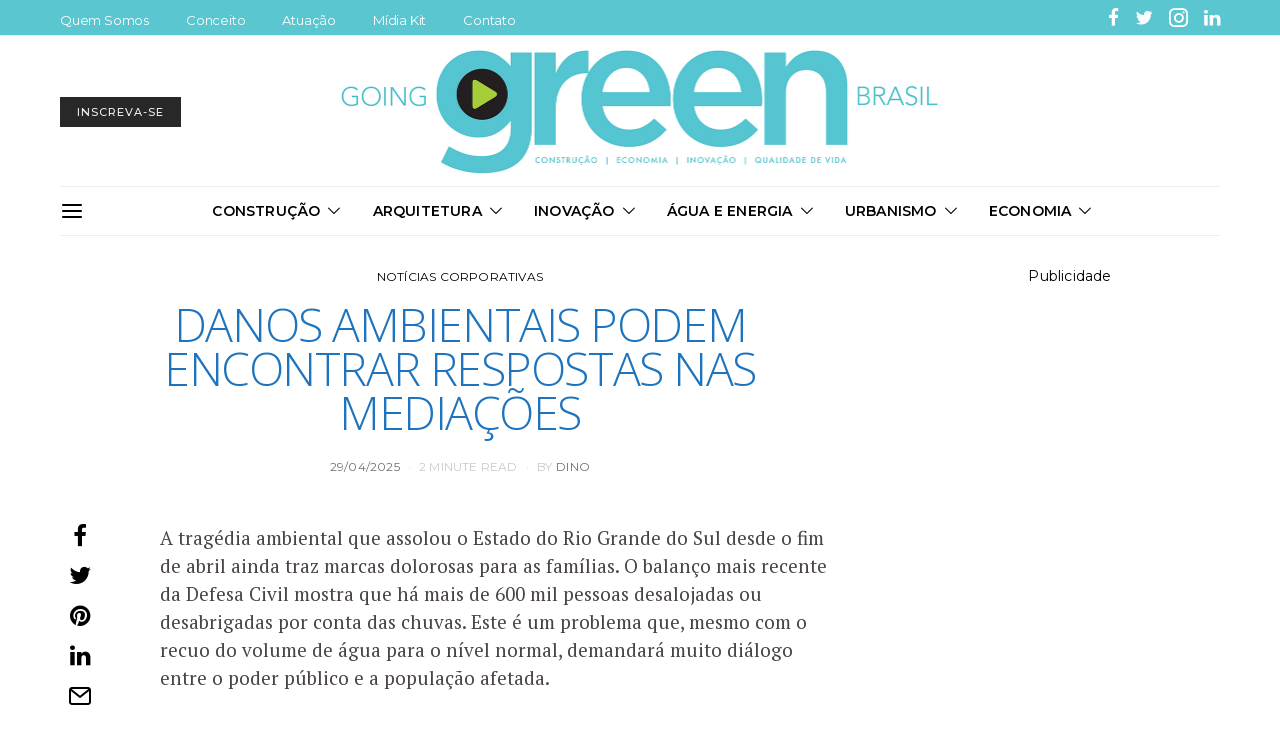

--- FILE ---
content_type: text/html; charset=UTF-8
request_url: https://goinggreen.com.br/Danos_ambientais_podem_encontrar_respostas_nas_mediacoes/
body_size: 222185
content:
<!DOCTYPE html>
<html lang="pt-BR">
<head>
	<meta charset="UTF-8">
	<meta name="viewport" content="width=device-width, initial-scale=1">
	<link rel="profile" href="https://gmpg.org/xfn/11">
		<link href="https://fonts.googleapis.com" rel="preconnect" crossorigin><link href="https://fonts.gstatic.com" rel="preconnect" crossorigin><meta name='robots' content='index, follow, max-image-preview:large, max-snippet:-1, max-video-preview:-1' />

            <script data-no-defer="1" data-ezscrex="false" data-cfasync="false" data-pagespeed-no-defer data-cookieconsent="ignore">
                var ctPublicFunctions = {"_ajax_nonce":"c1918fb61d","_rest_nonce":"8157fe31cc","_ajax_url":"\/wp-admin\/admin-ajax.php","_rest_url":"https:\/\/goinggreen.com.br\/wp-json\/","data__cookies_type":"none","data__ajax_type":"rest","data__bot_detector_enabled":0,"data__frontend_data_log_enabled":1,"cookiePrefix":"","wprocket_detected":false,"host_url":"goinggreen.com.br","text__ee_click_to_select":"Click to select the whole data","text__ee_original_email":"The complete one is","text__ee_got_it":"Got it","text__ee_blocked":"Blocked","text__ee_cannot_connect":"Cannot connect","text__ee_cannot_decode":"Can not decode email. Unknown reason","text__ee_email_decoder":"CleanTalk email decoder","text__ee_wait_for_decoding":"The magic is on the way!","text__ee_decoding_process":"Please wait a few seconds while we decode the contact data."}
            </script>
        
            <script data-no-defer="1" data-ezscrex="false" data-cfasync="false" data-pagespeed-no-defer data-cookieconsent="ignore">
                var ctPublic = {"_ajax_nonce":"c1918fb61d","settings__forms__check_internal":"0","settings__forms__check_external":"0","settings__forms__force_protection":0,"settings__forms__search_test":"1","settings__forms__wc_add_to_cart":"0","settings__data__bot_detector_enabled":0,"settings__sfw__anti_crawler":0,"blog_home":"https:\/\/goinggreen.com.br\/","pixel__setting":"3","pixel__enabled":false,"pixel__url":"https:\/\/moderate11-v4.cleantalk.org\/pixel\/bebd7032fcd532de297d91246a49a73a.gif","data__email_check_before_post":"1","data__email_check_exist_post":1,"data__cookies_type":"none","data__key_is_ok":true,"data__visible_fields_required":true,"wl_brandname":"Anti-Spam by CleanTalk","wl_brandname_short":"CleanTalk","ct_checkjs_key":2013116223,"emailEncoderPassKey":"6ab29fcd32da2f92e3faf7af1f534831","bot_detector_forms_excluded":"W10=","advancedCacheExists":false,"varnishCacheExists":false,"wc_ajax_add_to_cart":false}
            </script>
        
	<!-- This site is optimized with the Yoast SEO plugin v16.2 - https://yoast.com/wordpress/plugins/seo/ -->
	<title>Danos ambientais podem encontrar respostas nas mediações | Going GREEN Brasil</title>
	<link rel="canonical" href="https://goinggreen.com.br/Danos_ambientais_podem_encontrar_respostas_nas_mediacoes/" />
	<meta property="og:locale" content="pt_BR" />
	<meta property="og:type" content="article" />
	<meta property="og:title" content="Danos ambientais podem encontrar respostas nas mediações | Going GREEN Brasil" />
	<meta property="og:description" content="A tragédia ambiental que assolou o Estado do Rio Grande do Sul desde o fim de abril ainda traz marcas dolorosas para as famílias. O balanço mais recente da Defesa&hellip;" />
	<meta property="og:url" content="https://goinggreen.com.br/Danos_ambientais_podem_encontrar_respostas_nas_mediacoes/" />
	<meta property="og:site_name" content="Going GREEN Brasil" />
	<meta property="article:publisher" content="https://www.facebook.com/portalGGB/" />
	<meta property="article:published_time" content="2025-04-29T15:48:49+00:00" />
	<meta property="og:image" content="https://i2.wp.com/goinggreen.com.br/wp-content/uploads/2025/04/a40f2e01-b5d2-4acb-b839-ce1f9d4347ca.jpeg?fit=1170%2C700&#038;ssl=1" />
	<meta property="og:image:width" content="1170" />
	<meta property="og:image:height" content="700" />
	<meta name="twitter:card" content="summary_large_image" />
	<meta name="twitter:creator" content="@goinggreenbr" />
	<meta name="twitter:site" content="@goinggreenbr" />
	<meta name="twitter:label1" content="Escrito por">
	<meta name="twitter:data1" content="DINO">
	<meta name="twitter:label2" content="Est. tempo de leitura">
	<meta name="twitter:data2" content="2 minutos">
	<script type="application/ld+json" class="yoast-schema-graph">{"@context":"https://schema.org","@graph":[{"@type":"Organization","@id":"https://goinggreen.com.br/#organization","name":"Going Green Brasil","url":"https://goinggreen.com.br/","sameAs":["https://www.facebook.com/portalGGB/","https://www.instagram.com/goinggreenbrasil/","https://twitter.com/goinggreenbr"],"logo":{"@type":"ImageObject","@id":"https://goinggreen.com.br/#logo","inLanguage":"pt-BR","url":"https://i0.wp.com/goinggreen.com.br/wp-content/uploads/2018/01/logo_azul_48pxl.jpg?fit=216%2C48&ssl=1","contentUrl":"https://i0.wp.com/goinggreen.com.br/wp-content/uploads/2018/01/logo_azul_48pxl.jpg?fit=216%2C48&ssl=1","width":216,"height":48,"caption":"Going Green Brasil"},"image":{"@id":"https://goinggreen.com.br/#logo"}},{"@type":"WebSite","@id":"https://goinggreen.com.br/#website","url":"https://goinggreen.com.br/","name":"Going GREEN Brasil","description":"Portal de not\u00edcias sobre o mercado da constru\u00e7\u00e3o com foco em sustentabilidade e bem-estar","publisher":{"@id":"https://goinggreen.com.br/#organization"},"potentialAction":[{"@type":"SearchAction","target":"https://goinggreen.com.br/?s={search_term_string}","query-input":"required name=search_term_string"}],"inLanguage":"pt-BR"},{"@type":"ImageObject","@id":"https://goinggreen.com.br/Danos_ambientais_podem_encontrar_respostas_nas_mediacoes/#primaryimage","inLanguage":"pt-BR","url":"https://i2.wp.com/goinggreen.com.br/wp-content/uploads/2025/04/a40f2e01-b5d2-4acb-b839-ce1f9d4347ca.jpeg?fit=1170%2C700&ssl=1","contentUrl":"https://i2.wp.com/goinggreen.com.br/wp-content/uploads/2025/04/a40f2e01-b5d2-4acb-b839-ce1f9d4347ca.jpeg?fit=1170%2C700&ssl=1","width":1170,"height":700},{"@type":"WebPage","@id":"https://goinggreen.com.br/Danos_ambientais_podem_encontrar_respostas_nas_mediacoes/#webpage","url":"https://goinggreen.com.br/Danos_ambientais_podem_encontrar_respostas_nas_mediacoes/","name":"Danos ambientais podem encontrar respostas nas media\u00e7\u00f5es | Going GREEN Brasil","isPartOf":{"@id":"https://goinggreen.com.br/#website"},"primaryImageOfPage":{"@id":"https://goinggreen.com.br/Danos_ambientais_podem_encontrar_respostas_nas_mediacoes/#primaryimage"},"datePublished":"2025-04-29T15:48:49+00:00","dateModified":"2025-04-29T15:48:49+00:00","breadcrumb":{"@id":"https://goinggreen.com.br/Danos_ambientais_podem_encontrar_respostas_nas_mediacoes/#breadcrumb"},"inLanguage":"pt-BR","potentialAction":[{"@type":"ReadAction","target":["https://goinggreen.com.br/Danos_ambientais_podem_encontrar_respostas_nas_mediacoes/"]}]},{"@type":"BreadcrumbList","@id":"https://goinggreen.com.br/Danos_ambientais_podem_encontrar_respostas_nas_mediacoes/#breadcrumb","itemListElement":[{"@type":"ListItem","position":1,"item":{"@type":"WebPage","@id":"https://goinggreen.com.br/","url":"https://goinggreen.com.br/","name":"In\u00edcio"}},{"@type":"ListItem","position":2,"item":{"@id":"https://goinggreen.com.br/Danos_ambientais_podem_encontrar_respostas_nas_mediacoes/#webpage"}}]},{"@type":"Article","@id":"https://goinggreen.com.br/Danos_ambientais_podem_encontrar_respostas_nas_mediacoes/#article","isPartOf":{"@id":"https://goinggreen.com.br/Danos_ambientais_podem_encontrar_respostas_nas_mediacoes/#webpage"},"author":{"@id":"https://goinggreen.com.br/#/schema/person/a2fe42930e9c6dd831e328036e55bb0a"},"headline":"Danos ambientais podem encontrar respostas nas media\u00e7\u00f5es","datePublished":"2025-04-29T15:48:49+00:00","dateModified":"2025-04-29T15:48:49+00:00","mainEntityOfPage":{"@id":"https://goinggreen.com.br/Danos_ambientais_podem_encontrar_respostas_nas_mediacoes/#webpage"},"publisher":{"@id":"https://goinggreen.com.br/#organization"},"image":{"@id":"https://goinggreen.com.br/Danos_ambientais_podem_encontrar_respostas_nas_mediacoes/#primaryimage"},"articleSection":["Not\u00edcias Corporativas"],"inLanguage":"pt-BR"},{"@type":"Person","@id":"https://goinggreen.com.br/#/schema/person/a2fe42930e9c6dd831e328036e55bb0a","name":"DINO","image":{"@type":"ImageObject","@id":"https://goinggreen.com.br/#personlogo","inLanguage":"pt-BR","url":"https://secure.gravatar.com/avatar/f29568383aedf96da155b6f87103b0e04b1c662f982055cda25086444ab33ff8?s=96&d=mm&r=g","contentUrl":"https://secure.gravatar.com/avatar/f29568383aedf96da155b6f87103b0e04b1c662f982055cda25086444ab33ff8?s=96&d=mm&r=g","caption":"DINO"}}]}</script>
	<!-- / Yoast SEO plugin. -->


<link rel='dns-prefetch' href='//secure.gravatar.com' />
<link rel='dns-prefetch' href='//www.googletagmanager.com' />
<link rel='dns-prefetch' href='//fonts.googleapis.com' />
<link rel='dns-prefetch' href='//v0.wordpress.com' />
<link rel='dns-prefetch' href='//widgets.wp.com' />
<link rel='dns-prefetch' href='//s0.wp.com' />
<link rel='dns-prefetch' href='//0.gravatar.com' />
<link rel='dns-prefetch' href='//1.gravatar.com' />
<link rel='dns-prefetch' href='//2.gravatar.com' />
<link rel='dns-prefetch' href='//i0.wp.com' />
<link rel='dns-prefetch' href='//i1.wp.com' />
<link rel='dns-prefetch' href='//i2.wp.com' />
<link rel='dns-prefetch' href='//c0.wp.com' />
<link rel='dns-prefetch' href='//pagead2.googlesyndication.com' />
<link rel="alternate" type="application/rss+xml" title="Feed para Going GREEN Brasil &raquo;" href="https://goinggreen.com.br/feed/" />
<link rel="alternate" type="application/rss+xml" title="Feed de comentários para Going GREEN Brasil &raquo;" href="https://goinggreen.com.br/comments/feed/" />
<link rel="alternate" title="oEmbed (JSON)" type="application/json+oembed" href="https://goinggreen.com.br/wp-json/oembed/1.0/embed?url=https%3A%2F%2Fgoinggreen.com.br%2FDanos_ambientais_podem_encontrar_respostas_nas_mediacoes%2F" />
<link rel="alternate" title="oEmbed (XML)" type="text/xml+oembed" href="https://goinggreen.com.br/wp-json/oembed/1.0/embed?url=https%3A%2F%2Fgoinggreen.com.br%2FDanos_ambientais_podem_encontrar_respostas_nas_mediacoes%2F&#038;format=xml" />
		<!-- This site uses the Google Analytics by ExactMetrics plugin v8.10.2 - Using Analytics tracking - https://www.exactmetrics.com/ -->
		<!-- Note: ExactMetrics is not currently configured on this site. The site owner needs to authenticate with Google Analytics in the ExactMetrics settings panel. -->
					<!-- No tracking code set -->
				<!-- / Google Analytics by ExactMetrics -->
		<!-- goinggreen.com.br is managing ads with Advanced Ads 2.0.14 – https://wpadvancedads.com/ --><script id="going-ready">
			window.advanced_ads_ready=function(e,a){a=a||"complete";var d=function(e){return"interactive"===a?"loading"!==e:"complete"===e};d(document.readyState)?e():document.addEventListener("readystatechange",(function(a){d(a.target.readyState)&&e()}),{once:"interactive"===a})},window.advanced_ads_ready_queue=window.advanced_ads_ready_queue||[];		</script>
		<style id='wp-img-auto-sizes-contain-inline-css' type='text/css'>
img:is([sizes=auto i],[sizes^="auto," i]){contain-intrinsic-size:3000px 1500px}
/*# sourceURL=wp-img-auto-sizes-contain-inline-css */
</style>
<link rel='stylesheet' id='customify-font-stylesheet-0-css' href='https://fonts.googleapis.com/css2?family=Open%20Sans:ital,wght@0,300;0,400;0,600;0,700;0,800;1,300;1,400;1,600;1,700;1,800&#038;family=PT%20Serif:ital,wght@0,400;0,700;1,400;1,700&#038;display=swap' type='text/css' media='all' />
<link rel='stylesheet' id='hfe-widgets-style-css' href='https://goinggreen.com.br/wp-content/plugins/header-footer-elementor/inc/widgets-css/frontend.css?ver=2.7.0' type='text/css' media='all' />
<style id='wp-emoji-styles-inline-css' type='text/css'>

	img.wp-smiley, img.emoji {
		display: inline !important;
		border: none !important;
		box-shadow: none !important;
		height: 1em !important;
		width: 1em !important;
		margin: 0 0.07em !important;
		vertical-align: -0.1em !important;
		background: none !important;
		padding: 0 !important;
	}
/*# sourceURL=wp-emoji-styles-inline-css */
</style>
<link rel='stylesheet' id='wp-block-library-css' href='https://c0.wp.com/c/6.9/wp-includes/css/dist/block-library/style.min.css' type='text/css' media='all' />
<style id='wp-block-library-inline-css' type='text/css'>
.has-text-align-justify{text-align:justify;}
/*# sourceURL=wp-block-library-inline-css */
</style>
<style id='classic-theme-styles-inline-css' type='text/css'>
/*! This file is auto-generated */
.wp-block-button__link{color:#fff;background-color:#32373c;border-radius:9999px;box-shadow:none;text-decoration:none;padding:calc(.667em + 2px) calc(1.333em + 2px);font-size:1.125em}.wp-block-file__button{background:#32373c;color:#fff;text-decoration:none}
/*# sourceURL=/wp-includes/css/classic-themes.min.css */
</style>
<style id='global-styles-inline-css' type='text/css'>
:root{--wp--preset--aspect-ratio--square: 1;--wp--preset--aspect-ratio--4-3: 4/3;--wp--preset--aspect-ratio--3-4: 3/4;--wp--preset--aspect-ratio--3-2: 3/2;--wp--preset--aspect-ratio--2-3: 2/3;--wp--preset--aspect-ratio--16-9: 16/9;--wp--preset--aspect-ratio--9-16: 9/16;--wp--preset--color--black: #000000;--wp--preset--color--cyan-bluish-gray: #abb8c3;--wp--preset--color--white: #ffffff;--wp--preset--color--pale-pink: #f78da7;--wp--preset--color--vivid-red: #cf2e2e;--wp--preset--color--luminous-vivid-orange: #ff6900;--wp--preset--color--luminous-vivid-amber: #fcb900;--wp--preset--color--light-green-cyan: #7bdcb5;--wp--preset--color--vivid-green-cyan: #00d084;--wp--preset--color--pale-cyan-blue: #8ed1fc;--wp--preset--color--vivid-cyan-blue: #0693e3;--wp--preset--color--vivid-purple: #9b51e0;--wp--preset--gradient--vivid-cyan-blue-to-vivid-purple: linear-gradient(135deg,rgb(6,147,227) 0%,rgb(155,81,224) 100%);--wp--preset--gradient--light-green-cyan-to-vivid-green-cyan: linear-gradient(135deg,rgb(122,220,180) 0%,rgb(0,208,130) 100%);--wp--preset--gradient--luminous-vivid-amber-to-luminous-vivid-orange: linear-gradient(135deg,rgb(252,185,0) 0%,rgb(255,105,0) 100%);--wp--preset--gradient--luminous-vivid-orange-to-vivid-red: linear-gradient(135deg,rgb(255,105,0) 0%,rgb(207,46,46) 100%);--wp--preset--gradient--very-light-gray-to-cyan-bluish-gray: linear-gradient(135deg,rgb(238,238,238) 0%,rgb(169,184,195) 100%);--wp--preset--gradient--cool-to-warm-spectrum: linear-gradient(135deg,rgb(74,234,220) 0%,rgb(151,120,209) 20%,rgb(207,42,186) 40%,rgb(238,44,130) 60%,rgb(251,105,98) 80%,rgb(254,248,76) 100%);--wp--preset--gradient--blush-light-purple: linear-gradient(135deg,rgb(255,206,236) 0%,rgb(152,150,240) 100%);--wp--preset--gradient--blush-bordeaux: linear-gradient(135deg,rgb(254,205,165) 0%,rgb(254,45,45) 50%,rgb(107,0,62) 100%);--wp--preset--gradient--luminous-dusk: linear-gradient(135deg,rgb(255,203,112) 0%,rgb(199,81,192) 50%,rgb(65,88,208) 100%);--wp--preset--gradient--pale-ocean: linear-gradient(135deg,rgb(255,245,203) 0%,rgb(182,227,212) 50%,rgb(51,167,181) 100%);--wp--preset--gradient--electric-grass: linear-gradient(135deg,rgb(202,248,128) 0%,rgb(113,206,126) 100%);--wp--preset--gradient--midnight: linear-gradient(135deg,rgb(2,3,129) 0%,rgb(40,116,252) 100%);--wp--preset--font-size--small: 13px;--wp--preset--font-size--medium: 20px;--wp--preset--font-size--large: 36px;--wp--preset--font-size--x-large: 42px;--wp--preset--spacing--20: 0.44rem;--wp--preset--spacing--30: 0.67rem;--wp--preset--spacing--40: 1rem;--wp--preset--spacing--50: 1.5rem;--wp--preset--spacing--60: 2.25rem;--wp--preset--spacing--70: 3.38rem;--wp--preset--spacing--80: 5.06rem;--wp--preset--shadow--natural: 6px 6px 9px rgba(0, 0, 0, 0.2);--wp--preset--shadow--deep: 12px 12px 50px rgba(0, 0, 0, 0.4);--wp--preset--shadow--sharp: 6px 6px 0px rgba(0, 0, 0, 0.2);--wp--preset--shadow--outlined: 6px 6px 0px -3px rgb(255, 255, 255), 6px 6px rgb(0, 0, 0);--wp--preset--shadow--crisp: 6px 6px 0px rgb(0, 0, 0);}:where(.is-layout-flex){gap: 0.5em;}:where(.is-layout-grid){gap: 0.5em;}body .is-layout-flex{display: flex;}.is-layout-flex{flex-wrap: wrap;align-items: center;}.is-layout-flex > :is(*, div){margin: 0;}body .is-layout-grid{display: grid;}.is-layout-grid > :is(*, div){margin: 0;}:where(.wp-block-columns.is-layout-flex){gap: 2em;}:where(.wp-block-columns.is-layout-grid){gap: 2em;}:where(.wp-block-post-template.is-layout-flex){gap: 1.25em;}:where(.wp-block-post-template.is-layout-grid){gap: 1.25em;}.has-black-color{color: var(--wp--preset--color--black) !important;}.has-cyan-bluish-gray-color{color: var(--wp--preset--color--cyan-bluish-gray) !important;}.has-white-color{color: var(--wp--preset--color--white) !important;}.has-pale-pink-color{color: var(--wp--preset--color--pale-pink) !important;}.has-vivid-red-color{color: var(--wp--preset--color--vivid-red) !important;}.has-luminous-vivid-orange-color{color: var(--wp--preset--color--luminous-vivid-orange) !important;}.has-luminous-vivid-amber-color{color: var(--wp--preset--color--luminous-vivid-amber) !important;}.has-light-green-cyan-color{color: var(--wp--preset--color--light-green-cyan) !important;}.has-vivid-green-cyan-color{color: var(--wp--preset--color--vivid-green-cyan) !important;}.has-pale-cyan-blue-color{color: var(--wp--preset--color--pale-cyan-blue) !important;}.has-vivid-cyan-blue-color{color: var(--wp--preset--color--vivid-cyan-blue) !important;}.has-vivid-purple-color{color: var(--wp--preset--color--vivid-purple) !important;}.has-black-background-color{background-color: var(--wp--preset--color--black) !important;}.has-cyan-bluish-gray-background-color{background-color: var(--wp--preset--color--cyan-bluish-gray) !important;}.has-white-background-color{background-color: var(--wp--preset--color--white) !important;}.has-pale-pink-background-color{background-color: var(--wp--preset--color--pale-pink) !important;}.has-vivid-red-background-color{background-color: var(--wp--preset--color--vivid-red) !important;}.has-luminous-vivid-orange-background-color{background-color: var(--wp--preset--color--luminous-vivid-orange) !important;}.has-luminous-vivid-amber-background-color{background-color: var(--wp--preset--color--luminous-vivid-amber) !important;}.has-light-green-cyan-background-color{background-color: var(--wp--preset--color--light-green-cyan) !important;}.has-vivid-green-cyan-background-color{background-color: var(--wp--preset--color--vivid-green-cyan) !important;}.has-pale-cyan-blue-background-color{background-color: var(--wp--preset--color--pale-cyan-blue) !important;}.has-vivid-cyan-blue-background-color{background-color: var(--wp--preset--color--vivid-cyan-blue) !important;}.has-vivid-purple-background-color{background-color: var(--wp--preset--color--vivid-purple) !important;}.has-black-border-color{border-color: var(--wp--preset--color--black) !important;}.has-cyan-bluish-gray-border-color{border-color: var(--wp--preset--color--cyan-bluish-gray) !important;}.has-white-border-color{border-color: var(--wp--preset--color--white) !important;}.has-pale-pink-border-color{border-color: var(--wp--preset--color--pale-pink) !important;}.has-vivid-red-border-color{border-color: var(--wp--preset--color--vivid-red) !important;}.has-luminous-vivid-orange-border-color{border-color: var(--wp--preset--color--luminous-vivid-orange) !important;}.has-luminous-vivid-amber-border-color{border-color: var(--wp--preset--color--luminous-vivid-amber) !important;}.has-light-green-cyan-border-color{border-color: var(--wp--preset--color--light-green-cyan) !important;}.has-vivid-green-cyan-border-color{border-color: var(--wp--preset--color--vivid-green-cyan) !important;}.has-pale-cyan-blue-border-color{border-color: var(--wp--preset--color--pale-cyan-blue) !important;}.has-vivid-cyan-blue-border-color{border-color: var(--wp--preset--color--vivid-cyan-blue) !important;}.has-vivid-purple-border-color{border-color: var(--wp--preset--color--vivid-purple) !important;}.has-vivid-cyan-blue-to-vivid-purple-gradient-background{background: var(--wp--preset--gradient--vivid-cyan-blue-to-vivid-purple) !important;}.has-light-green-cyan-to-vivid-green-cyan-gradient-background{background: var(--wp--preset--gradient--light-green-cyan-to-vivid-green-cyan) !important;}.has-luminous-vivid-amber-to-luminous-vivid-orange-gradient-background{background: var(--wp--preset--gradient--luminous-vivid-amber-to-luminous-vivid-orange) !important;}.has-luminous-vivid-orange-to-vivid-red-gradient-background{background: var(--wp--preset--gradient--luminous-vivid-orange-to-vivid-red) !important;}.has-very-light-gray-to-cyan-bluish-gray-gradient-background{background: var(--wp--preset--gradient--very-light-gray-to-cyan-bluish-gray) !important;}.has-cool-to-warm-spectrum-gradient-background{background: var(--wp--preset--gradient--cool-to-warm-spectrum) !important;}.has-blush-light-purple-gradient-background{background: var(--wp--preset--gradient--blush-light-purple) !important;}.has-blush-bordeaux-gradient-background{background: var(--wp--preset--gradient--blush-bordeaux) !important;}.has-luminous-dusk-gradient-background{background: var(--wp--preset--gradient--luminous-dusk) !important;}.has-pale-ocean-gradient-background{background: var(--wp--preset--gradient--pale-ocean) !important;}.has-electric-grass-gradient-background{background: var(--wp--preset--gradient--electric-grass) !important;}.has-midnight-gradient-background{background: var(--wp--preset--gradient--midnight) !important;}.has-small-font-size{font-size: var(--wp--preset--font-size--small) !important;}.has-medium-font-size{font-size: var(--wp--preset--font-size--medium) !important;}.has-large-font-size{font-size: var(--wp--preset--font-size--large) !important;}.has-x-large-font-size{font-size: var(--wp--preset--font-size--x-large) !important;}
:where(.wp-block-post-template.is-layout-flex){gap: 1.25em;}:where(.wp-block-post-template.is-layout-grid){gap: 1.25em;}
:where(.wp-block-term-template.is-layout-flex){gap: 1.25em;}:where(.wp-block-term-template.is-layout-grid){gap: 1.25em;}
:where(.wp-block-columns.is-layout-flex){gap: 2em;}:where(.wp-block-columns.is-layout-grid){gap: 2em;}
:root :where(.wp-block-pullquote){font-size: 1.5em;line-height: 1.6;}
/*# sourceURL=global-styles-inline-css */
</style>
<link rel='stylesheet' id='cleantalk-public-css-css' href='https://goinggreen.com.br/wp-content/plugins/cleantalk-spam-protect/css/cleantalk-public.min.css?ver=6.69.1_1765214965' type='text/css' media='all' />
<link rel='stylesheet' id='cleantalk-email-decoder-css-css' href='https://goinggreen.com.br/wp-content/plugins/cleantalk-spam-protect/css/cleantalk-email-decoder.min.css?ver=6.69.1_1765214965' type='text/css' media='all' />
<link rel='stylesheet' id='contact-form-7-bootstrap-style-css' href='https://goinggreen.com.br/wp-content/plugins/bootstrap-for-contact-form-7/assets/dist/css/style.min.css?ver=6.9' type='text/css' media='all' />
<link rel='stylesheet' id='plyr-css-css' href='https://goinggreen.com.br/wp-content/plugins/easy-video-player/lib/plyr.css?ver=6.9' type='text/css' media='all' />
<link rel='stylesheet' id='dashicons-css' href='https://c0.wp.com/c/6.9/wp-includes/css/dashicons.min.css' type='text/css' media='all' />
<link rel='stylesheet' id='SFSIPLUSmainCss-css' href='https://goinggreen.com.br/wp-content/plugins/ultimate-social-media-plus/css/sfsi-style.css?ver=3.7.1' type='text/css' media='all' />
<link rel='stylesheet' id='hfe-style-css' href='https://goinggreen.com.br/wp-content/plugins/header-footer-elementor/assets/css/header-footer-elementor.css?ver=2.7.0' type='text/css' media='all' />
<link rel='stylesheet' id='elementor-icons-css' href='https://goinggreen.com.br/wp-content/plugins/elementor/assets/lib/eicons/css/elementor-icons.min.css?ver=5.44.0' type='text/css' media='all' />
<link rel='stylesheet' id='elementor-frontend-css' href='https://goinggreen.com.br/wp-content/plugins/elementor/assets/css/frontend.min.css?ver=3.33.4' type='text/css' media='all' />
<link rel='stylesheet' id='elementor-post-9570-css' href='https://goinggreen.com.br/wp-content/uploads/elementor/css/post-9570.css?ver=1765453020' type='text/css' media='all' />
<link rel='stylesheet' id='htbbootstrap-css' href='https://goinggreen.com.br/wp-content/plugins/ht-mega-for-elementor/assets/css/htbbootstrap.css?ver=3.0.1' type='text/css' media='all' />
<link rel='stylesheet' id='font-awesome-css' href='https://goinggreen.com.br/wp-content/plugins/elementor/assets/lib/font-awesome/css/font-awesome.min.css?ver=4.7.0' type='text/css' media='all' />
<link rel='stylesheet' id='htmega-animation-css' href='https://goinggreen.com.br/wp-content/plugins/ht-mega-for-elementor/assets/css/animation.css?ver=3.0.1' type='text/css' media='all' />
<link rel='stylesheet' id='htmega-keyframes-css' href='https://goinggreen.com.br/wp-content/plugins/ht-mega-for-elementor/assets/css/htmega-keyframes.css?ver=3.0.1' type='text/css' media='all' />
<link rel='stylesheet' id='htmega-global-style-min-css' href='https://goinggreen.com.br/wp-content/plugins/ht-mega-for-elementor/assets/css/htmega-global-style.min.css?ver=3.0.1' type='text/css' media='all' />
<link rel='stylesheet' id='csco-vendors-css' href='https://goinggreen.com.br/wp-content/themes/authentic/css/vendors.min.css?ver=6.9' type='text/css' media='all' />
<link rel='stylesheet' id='csco-style-css' href='https://goinggreen.com.br/wp-content/themes/authentic/style.css?ver=6.9' type='text/css' media='all' />
<link rel='stylesheet' id='tablepress-default-css' href='https://goinggreen.com.br/wp-content/plugins/tablepress/css/default.min.css?ver=1.14' type='text/css' media='all' />
<link rel='stylesheet' id='hfe-elementor-icons-css' href='https://goinggreen.com.br/wp-content/plugins/elementor/assets/lib/eicons/css/elementor-icons.min.css?ver=5.34.0' type='text/css' media='all' />
<link rel='stylesheet' id='hfe-icons-list-css' href='https://goinggreen.com.br/wp-content/plugins/elementor/assets/css/widget-icon-list.min.css?ver=3.24.3' type='text/css' media='all' />
<link rel='stylesheet' id='hfe-social-icons-css' href='https://goinggreen.com.br/wp-content/plugins/elementor/assets/css/widget-social-icons.min.css?ver=3.24.0' type='text/css' media='all' />
<link rel='stylesheet' id='hfe-social-share-icons-brands-css' href='https://goinggreen.com.br/wp-content/plugins/elementor/assets/lib/font-awesome/css/brands.css?ver=5.15.3' type='text/css' media='all' />
<link rel='stylesheet' id='hfe-social-share-icons-fontawesome-css' href='https://goinggreen.com.br/wp-content/plugins/elementor/assets/lib/font-awesome/css/fontawesome.css?ver=5.15.3' type='text/css' media='all' />
<link rel='stylesheet' id='hfe-nav-menu-icons-css' href='https://goinggreen.com.br/wp-content/plugins/elementor/assets/lib/font-awesome/css/solid.css?ver=5.15.3' type='text/css' media='all' />
<link rel='stylesheet' id='hfe-widget-blockquote-css' href='https://goinggreen.com.br/wp-content/plugins/elementor-pro/assets/css/widget-blockquote.min.css?ver=3.25.0' type='text/css' media='all' />
<link rel='stylesheet' id='hfe-mega-menu-css' href='https://goinggreen.com.br/wp-content/plugins/elementor-pro/assets/css/widget-mega-menu.min.css?ver=3.26.2' type='text/css' media='all' />
<link rel='stylesheet' id='hfe-nav-menu-widget-css' href='https://goinggreen.com.br/wp-content/plugins/elementor-pro/assets/css/widget-nav-menu.min.css?ver=3.26.0' type='text/css' media='all' />
<link rel='stylesheet' id='ekit-widget-styles-css' href='https://goinggreen.com.br/wp-content/plugins/elementskit-lite/widgets/init/assets/css/widget-styles.css?ver=3.7.7' type='text/css' media='all' />
<link rel='stylesheet' id='ekit-responsive-css' href='https://goinggreen.com.br/wp-content/plugins/elementskit-lite/widgets/init/assets/css/responsive.css?ver=3.7.7' type='text/css' media='all' />
<link rel='stylesheet' id='widget-icon-list-css' href='https://goinggreen.com.br/wp-content/plugins/elementor/assets/css/widget-icon-list.min.css?ver=3.33.4' type='text/css' media='all' />
<link rel='stylesheet' id='eael-general-css' href='https://goinggreen.com.br/wp-content/plugins/essential-addons-for-elementor-lite/assets/front-end/css/view/general.min.css?ver=6.5.3' type='text/css' media='all' />
<link rel='stylesheet' id='kirki_google_fonts-css' href='https://fonts.googleapis.com/css?family=Lato%3Aregular%2Cregular%2Citalic%2C700%2C700italic%7CMontserrat%3Aregular%2C500%2C600%2C700%2C300%2Cregular%2Citalic%2C700%2C700italic%7CAlmendra+SC%3Aregular&#038;subset=latin&#038;ver=3.0.16' type='text/css' media='all' />
<link rel='stylesheet' id='kirki-styles-csco_theme_mod-css' href='https://goinggreen.com.br/wp-content/themes/authentic/framework/includes/kirki/assets/css/kirki-styles.css?ver=3.0.16' type='text/css' media='all' />
<style id='kirki-styles-csco_theme_mod-inline-css' type='text/css'>
body, .offcanvas, #search, input[type=search], input[type=text], input[type=number], input[type=email], input[type=tel], input[type=password], textarea, .form-control, .card, .pagination-content{background-color:#ffffff;}.nav-tabs .nav-link.active, .nav-tabs .nav-item.show .nav-link, .woocommerce div.product .woocommerce-tabs ul.tabs li.active a{border-bottom-color:#ffffff;border-left-color:#eeeeee;border-right-color:#eeeeee;}.content .block-bg-dark, .dropcap-bg-inverse:first-letter, .dropcap-bg-dark:first-letter{color:#ffffff!important;}body, input[type=search], input[type=text], input[type=number], input[type=email], input[type=tel], input[type=password], textarea{color:#777777;}blockquote cite, label, .text-small, .comment-metadata, .logged-in-as, .post-categories, .post-count, .product-count, .post-meta, .content figcaption, .post-tags, .sub-title, .tagcloud, .timestamp, #wp-calendar caption, .comment-metadata a, .comment-metadata, .bsa-wrap .bsa-count, .bsa-wrap .bsa-label, .bsb-default .bsb-count, .title-share, .btw-default .btw-tweet:before, .woocommerce ul.products li.product .price, .woocommerce .widget_price_filter .price_slider_amount, .woocommerce ul.cart_list li .reviewer, .woocommerce ul.product_list_widget li .reviewer, .woocommerce .woocommerce-result-count, .woocommerce .product_meta, .woocommerce div.product p.price del,.woocommerce div.product span.price del, .woocommerce .woocommerce-review-link, .woocommerce-review__published-date, .woocommerce table.shop_table th, .woocommerce table.shop_table_responsive tr td::before, .woocommerce-page table.shop_table_responsive tr td::before{color:#c9c9c9;}.owl-dot span{background-color:#c9c9c9;}a, #search .close, .btn-link, .bsa-wrap .bsa-count, .bsa-wrap .bsa-icon, .bsa-wrap .bsa-title, .bsb-default .bsb-link, .bsb-wrap .bsb-total .bsb-label, .woocommerce ul.products li.product .price ins, .woocommerce .widget_layered_nav ul li.chosen a:before, .woocommerce div.product p.price, .woocommerce div.product span.price, .woocommerce .quantity-controls input, .woocommerce .woocommerce-review-link:hover, .nav-tabs .nav-link.active, .nav-tabs .nav-item.show .nav-link, .woocommerce div.product .woocommerce-tabs ul.tabs li a, .woocommerce p.stars a:hover, .woocommerce .order-total .amount{color:#000000;}.owl-dot.active span{background-color:#000000;}.woocommerce a.remove{color:#000000!important;}a:hover, #search .close:hover, .woocommerce .widget_layered_nav ul li.chosen a:hover:before, .woocommerce p.stars a, .woocommerce .woocommerce-MyAccount-navigation-link.is-active a{color:#a0a0a0;}section.widget .widget-wrap, .form-control, input[type=search], input[type=text], input[type=number], input[type=email], input[type=tel], input[type=password], textarea, select, .card, .post-archive .archive-compact .post-masonry, .post-archive .archive-compact .post-grid, .post-archive .archive-compact.archive-masonry section.widget, .post-archive .archive-compact.archive-grid section.widget, .woocommerce .cart-collaterals .cart_totals, .woocommerce form.checkout_coupon, .woocommerce form.login, .woocommerce form.register, .select2-container--default .select2-selection--single, .select2-dropdown, .woocommerce form .form-row.woocommerce-validated .select2-container, .woocommerce form .form-row.woocommerce-validated input.input-text, .woocommerce form .form-row.woocommerce-validated select, .woocommerce table.woocommerce-checkout-review-order-table, #add_payment_method #payment, .woocommerce-cart #payment, .woocommerce-checkout #payment, #add_payment_method table.cart td.actions .coupon .input-text, .woocommerce-cart table.cart td.actions .coupon .input-text, .woocommerce-checkout table.cart td.actions .coupon .input-text, .woocommerce table.woocommerce-table--order-details, .woocommerce .woocommerce-MyAccount-navigation ul{border-color:#eeeeee;}.header-enabled .navbar-primary:not(.navbar-stuck) .navbar, .navigation.comment-navigation, .site-main > article > .post-author, .post-main .post-author, .comment-body + .comment-respond, .comment-list + .comment-respond, .comment-list article, .comment-list .pingback, .comment-list .trackback, .section-tiles + .site-content .main-content, .section-carousel + .site-content > .container:before, .section-tiles + .site-content > .container:before, .post-standard:not(.post-featured) + .post-standard:not(.post-featured), .archive-first + .archive-list, .single .section-carousel, .widget_nav_menu .menu > .menu-item:not(:first-child), .widget_pages li:not(:first-child) a, .widget_meta li:not(:first-child) a, .widget_categories > ul > li:not(:first-child), .widget_archive > ul > li:not(:first-child), .widget_recent_comments li:not(:first-child), .widget_recent_entries li:not(:first-child), #wp-calendar tbody td, .single .navigation.pagination, .navigation.pagination + .post-tags, .fb-comments, .post-tags, .sidebar-offcanvas .widget + .widget, .page-header-simple .page-header + .post-archive, .section-carousel + .site-content > .container:before, .section-grid + .site-content > .container:before, .archive-pagination:not(:empty), .post-list:not(.post-featured) + .post-list:not(.post-featured), .woocommerce .widget_shopping_cart .total, .woocommerce.widget_shopping_cart .total, .widget_product_categories > ul > li:not(:first-child), .woocommerce .widget_layered_nav > ul > li:not(:first-child), .woocommerce .product_meta, .nav-tabs .nav-link.active, .nav-tabs .nav-item.show .nav-link, .woocommerce div.product .woocommerce-tabs ul.tabs li.active a, .woocommerce #review_form, .woocommerce table.shop_table td, #add_payment_method .cart-collaterals .cart_totals tr td, #add_payment_method .cart-collaterals .cart_totals tr th, .woocommerce-cart .cart-collaterals .cart_totals tr td, .woocommerce-cart .cart-collaterals .cart_totals tr th, .woocommerce-checkout .cart-collaterals .cart_totals tr td, .woocommerce-checkout .cart-collaterals .cart_totals tr th, .woocommerce table.shop_table tbody th, .woocommerce table.shop_table tfoot td, .woocommerce table.shop_table tfoot th{border-top-color:#eeeeee;}.navbar-primary:not(.navbar-stuck) .navbar, .navbar-stuck, .topbar, .navbar-offcanvas, .navigation.comment-navigation, .bsc-separator, .nav-tabs, .woocommerce div.product .woocommerce-tabs ul.tabs{border-bottom-color:#eeeeee;}.woocommerce .widget_price_filter .price_slider_wrapper .ui-widget-content, .nav-tabs .nav-link:not(.active):focus, .nav-tabs .nav-link:not(.active):hover{background-color:#eeeeee;}.woocommerce .star-rating::before{color:#eeeeee;}.site-main .bmc-wrap, .post-comments, .content .dropcap-bg:first-letter, .content .dropcap-bg-light:first-letter, .content .block-bg-default, .content .block-bg-light, .bsa-horizontal .bsa-link, .bsb-after-post.bsb-default .bsb-link, .bsb-before-post.bsb-default .bsb-link, .basic_mailchimp_widget, .btw-slider, div.quantity input, .woocommerce-error, .woocommerce-info, .woocommerce-message, .card-header, .progress, .woocommerce div.product .woocommerce-tabs ul.tabs li:not(.active) a:hover, .woocommerce table.shop_attributes tr:nth-child(even) td, .woocommerce table.shop_attributes tr:nth-child(even) th, .woocommerce .woocommerce-Reviews #comments, .woocommerce #review_form_wrapper, #add_payment_method #payment div.form-row, .woocommerce-cart #payment div.form-row, .woocommerce-checkout #payment div.form-row{background-color:#f8f8f8;}h1, h2, h3, h4, h5, h6, .comment .fn, #search input[type="search"], .woocommerce .widget_shopping_cart .total strong, .woocommerce.widget_shopping_cart .total strong, .woocommerce .widget_shopping_cart .total .amount, .woocommerce.widget_shopping_cart .total .amount, .woocommerce-review__author, .comment-reply-title, #ship-to-different-address > label{color:#0a0a0a;}#search input[type="search"]:-ms-input-placeholder{color:#0a0a0a;}#search input[type="search"]:-moz-placeholder{color:#0a0a0a;}#search input[type="search"]::-webkit-input-placeholder{color:#0a0a0a;}h1 a, h2 a, h3 a, h4 a, h5 a, h6 a, .comment .fn a{color:#0a0a0a;}h1 a:hover, h2 a:hover, h3 a:hover, h4 a:hover, h5 a:hover, h6 a:hover, .comment .fn a:hover{color:#a0a0a0;}.title-block{color:#000000;}.btn-primary, .post-number, .bsb-monochrome.bsb-before-post .bsb-link, .bsb-monochrome.bsb-after-post .bsb-link, .section-tiles .post-more .btn, .section-slider .post-more .btn, .post-pagination .post-more .btn, .woocommerce #respond input#submit, .woocommerce a.button, .woocommerce button.button, .woocommerce input.button, .woocommerce span.onsale, .header-cart .cart-quantity, .woocommerce.widget_product_search input[type=submit], .product-thumbnail .added_to_cart, .woocommerce a.remove:hover, .select2-container--default .select2-results__option--highlighted[aria-selected]{color:#eeeeee;}.pin-it{color:#eeeeee!important;}.btn-primary:hover, .btn-primary:active, .btn-primary:focus, .btn-primary:not([disabled]):not(.disabled).active, .btn-primary:not([disabled]):not(.disabled):active, .bsb-monochrome.bsb-before-post .bsb-link:hover, .bsb-monochrome.bsb-after-post .bsb-link:hover, .section-tiles .post-more .btn:hover, .section-slider .post-more .btn:hover, .post-pagination .post-more .btn:hover, .woocommerce #respond input#submit:hover, .woocommerce a.button:hover, .woocommerce button.button:hover, .woocommerce input.button:hover,  .header-cart:hover .cart-quantity, .post-tags a:focus, .post-tags a:hover, .tagcloud a:focus, .tagcloud a:hover, .woocommerce.widget_product_search input[type=submit]:hover, .product-thumbnail .added_to_cart:hover{color:#ffffff;}.pin-it:hover{color:#ffffff!important;background-color:#000000!important;}.btn-primary, .post-number, .nav-pills .nav-link.active, .nav-pills .nav-link.active:focus, .nav-pills .nav-link.active:hover, .bsb-monochrome.bsb-before-post .bsb-link, .bsb-monochrome.bsb-after-post .bsb-link, .woocommerce #respond input#submit, .woocommerce a.button, .woocommerce button.button, .woocommerce input.button, .woocommerce span.onsale, .header-cart .cart-quantity, .woocommerce .widget_price_filter .ui-slider .ui-slider-handle, .woocommerce .widget_price_filter .ui-slider .ui-slider-range, .woocommerce.widget_product_search input[type=submit], .product-thumbnail .added_to_cart, .woocommerce #respond input#submit.alt, .woocommerce a.button.alt, .woocommerce button.button.alt, .woocommerce input.button.alt, .woocommerce a.remove:hover, .select2-container--default .select2-results__option--highlighted[aria-selected]{background-color:#282828;}.bg-primary, .pin-it{background-color:#282828!important;}.woocommerce .star-rating span::before{color:#282828;}.btn-primary:hover, .btn-primary:active, .btn-primary:focus, .btn-primary:not([disabled]):not(.disabled).active, .btn-primary:not([disabled]):not(.disabled):active, .bsb-monochrome.bsb-before-post .bsb-link:hover, .bsb-monochrome.bsb-after-post .bsb-link:hover, .woocommerce #respond input#submit:hover, .woocommerce a.button:hover, .woocommerce button.button:hover, .woocommerce input.button:hover,  .header-cart:hover .cart-quantity, .post-tags a:focus, .post-tags a:hover, .tagcloud a:focus, .tagcloud a:hover, .woocommerce.widget_product_search input[type=submit]:hover, .product-thumbnail .added_to_cart:hover, .woocommerce #respond input#submit.alt:hover, .woocommerce a.button.alt:hover, .woocommerce button.button.alt:hover, .woocommerce input.button.alt:hover{background-color:#000000;}.btn-secondary, .woocommerce #respond input#submit.disabled, .woocommerce #respond input#submit:disabled, .woocommerce a.button.disabled, .woocommerce a.button:disabled, .woocommerce button.button.disabled, .woocommerce button.button:disabled, .woocommerce input.button.disabled, .woocommerce input.button:disabled, .woocommerce.widget_product_search input[type=submit].disabled, .woocommerce.widget_product_search input[type=submit]:disabled, .woocommerce .added_to_cart.disabled, .woocommerce .added_to_cart:disabled, .woocommerce #respond input#submit.alt.disabled, .woocommerce #respond input#submit.alt.disabled:hover, .woocommerce #respond input#submit.alt:disabled, .woocommerce #respond input#submit.alt:disabled:hover, .woocommerce #respond input#submit.alt:disabled[disabled], .woocommerce #respond input#submit.alt:disabled[disabled]:hover, .woocommerce a.button.alt.disabled, .woocommerce a.button.alt.disabled:hover, .woocommerce a.button.alt:disabled, .woocommerce a.button.alt:disabled:hover, .woocommerce a.button.alt:disabled[disabled], .woocommerce a.button.alt:disabled[disabled]:hover, .woocommerce button.button.alt.disabled, .woocommerce button.button.alt.disabled:hover, .woocommerce button.button.alt:disabled, .woocommerce button.button.alt:disabled:hover, .woocommerce button.button.alt:disabled[disabled], .woocommerce button.button.alt:disabled[disabled]:hover, .woocommerce input.button.alt.disabled, .woocommerce input.button.alt.disabled:hover, .woocommerce input.button.alt:disabled, .woocommerce input.button.alt:disabled:hover, .woocommerce input.button.alt:disabled[disabled], .woocommerce input.button.alt:disabled[disabled]:hover{color:#a0a0a0;background-color:#eeeeee;}.btn-secondary:hover, .btn-secondary:active, .btn-secondary:focus{color:#000000;background-color:#f8f8f8;}.site-title{color:#000000;}.site-title:hover{color:#a0a0a0;}.site-description{color:#a0a0a0;}.navbar-primary{background-color:rgba(255,255,255,0.97);}.navbar-primary:not(.navbar-stuck) .navbar, .navbar-stuck{border-bottom-width:1px;border-bottom-style:solid;}.navbar-primary a, .navbar-primary button, .navbar-primary .navbar-nav > li > a{color:#000000;}.navbar-primary a:hover, .navbar-primary button:hover, .navbar-primary .navbar-nav > li > a:focus, .navbar-primary .navbar-nav > li > a:hover, .navbar-primary .navbar-nav > li.current-menu-parent > a, .navbar-primary .navbar-nav > li.current-nav-item > a{color:#a0a0a0;}.navbar-nav .sub-menu{background-color:#ffffff;border:1px #eeeeee solid;}.navbar-nav .sub-menu .sub-menu{margin-top:-1px;}.navbar-nav .sub-menu > li > a, .navbar-nav .sub-cats > li > a, .navbar-nav .menu-columns > .sub-menu > li > a:hover, .csco-mega-menu-box .entry-title a{color:#000000;}.navbar-nav .sub-menu > li > a:hover, .navbar-nav .sub-menu > li > a:focus, .navbar-nav .sub-menu > li > a:active, .navbar-nav .sub-cats > li > a:hover, .navbar-nav .sub-cats > li > a:focus, .navbar-nav .sub-cats > li > a:active, .csco-mega-menu-box article:hover .entry-title a{color:#025caa;}.navbar-nav .sub-menu .current-menu-item > a, .navbar-nav .sub-menu .current-menu-ancestor > a, .navbar-nav .sub-menu .current-menu-parent > a{color:#000000;}.navbar-nav .sub-menu > li + li > a, .navbar-nav .sub-cats > li + li > a{border-top:1px #eeeeee solid;}.navbar-primary .bsa-nav .bsa-icon{color:#ffffff;}.navbar-primary .bsa-nav .bsa-item .bsa-link:hover .bsa-icon{color:#000000;}.navbar-primary .bsa-nav .bsa-title, .navbar-primary .bsa-nav .bsa-count, .navbar-primary .bsa-nav .bsa-label{color:#A0A0A0;}.navbar-primary .bsa-nav .bsa-item .bsa-link:hover .bsa-title, .navbar-primary .bsa-nav .bsa-item .bsa-link:hover .bsa-count, .navbar-primary .bsa-nav .bsa-item .bsa-link:hover .bsa-label{color:#000000;}.topbar{background-color:#59c6d0;border-bottom-width:1px;border-bottom-style:solid;}.topbar a, .topbar .navbar-nav > li > a, .topbar .bsa-nav .bsa-icon, .topbar .bsa-nav .bsa-label, .topbar .bsa-nav .bsa-title{color:#ffffff;}.topbar a:hover, .topbar .navbar-nav > li > a:focus, .topbar .navbar-nav > li > a:hover, .topbar .navbar-nav > li.current-menu-item > a, .topbar .bsa-nav .bsa-item .bsa-link:hover .bsa-icon, .topbar .bsa-nav .bsa-item .bsa-link:hover .bsa-title, .topbar .bsa-nav .bsa-count{color:#000000;}.topbar .bsa-nav .bsa-icon{color:#ffffff;}.topbar .bsa-nav .bsa-item .bsa-link:hover .bsa-icon{color:#000000;}.topbar .bsa-nav .bsa-title, .topbar .bsa-nav .bsa-count, .topbar .bsa-nav .bsa-label{color:#a0a0a0;}.topbar .bsa-nav .bsa-item .bsa-link:hover .bsa-title, .topbar .bsa-nav .bsa-item .bsa-link:hover .bsa-count, .topbar .bsa-nav .bsa-item .bsa-link:hover .bsa-label{color:#000000;}.offcanvas-header .navbar-brand, .offcanvas-header .navbar-toggle{color:#000000;}.offcanvas-header .navbar-brand:hover, .offcanvas-header .navbar-brand:focus, .offcanvas-header .navbar-toggle:hover, .offcanvas-header .navbar-toggle:focus{color:#a0a0a0;}.offcanvas-header .navbar{background-color:#ffffff;}.navbar-offcanvas{border-bottom-width:1px;border-bottom-style:solid;height:50px;}.content p{color:#4a4444;}.content p > a:not(.btn):not(.button){color:#000000;}.content p > a:not(.btn):not(.button):hover{color:#a0a0a0;}.post-categories a{color:#000000;}.post-categories a:hover{color:#a0a0a0;}::selection{color:#ffffff;background:#000000;}::-moz-selection{color:#ffffff;background:#000000;}.content blockquote, .content blockquote p{color:#292929;}.content .dropcap:first-letter, .content .content-block, .content .lead{color:#292929;}.content .dropcap-bg-inverse:first-letter, .content .dropcap-bg-dark:first-letter, .content .block-border-top:before, .content .block-border-bottom:after, .content .block-bg-inverse, .content .block-bg-dark{background-color:#292929;}.content .dropcap-borders:first-letter, .content .block-border-all{border-color:#292929;}.content .dropcap-border-right:first-letter, .content .block-border-right{border-right-color:#292929;}.content .block-border-left{border-left-color:#292929;}.site-footer{background-color:#000000;color:#a0a0a0;}.site-footer .owl-dot span, .site-footer .widget_price_filter .ui-slider .ui-slider-handle{background-color:#a0a0a0;}.site-footer .title-widget{color:#777777;}.site-footer a, .site-footer #wp-calendar thead th, .site-footer .owl-dot.active span, .site-footer h2, .site-footer .bsa-wrap .bsa-count, .site-footer .bsa-wrap .bsa-icon, .site-footer .bsa-wrap .bsa-title, .woocommerce .site-footer .widget_shopping_cart .total strong, .site-footer .woocommerce.widget_shopping_cart .total strong, .woocommerce .site-footer .widget_shopping_cart .total .amount, .site-footer .woocommerce.widget_shopping_cart .total .amount, .woocommerce .site-footer .star-rating span::before{color:#ffffff;}.site-footer .owl-dot.active span{background-color:#ffffff;}.woocommerce .site-footer a.remove{color:#ffffff!important;}.site-footer a:hover, site-footer a:hover:active, .site-footer a:focus:active{color:#a0a0a0;}.site-footer #wp-calendar tfoot tr #prev + .pad:after, .site-footer #wp-calendar tbody td a, .sidebar-footer .basic_mailchimp_widget, .sidebar-footer .bsa-horizontal .bsa-link, .woocommerce .site-footer .widget_price_filter .ui-slider .ui-slider-range, .woocommerce .site-footer .widget_price_filter .price_slider_wrapper .ui-widget-content{background-color:#242424;}.site-footer .widget, .site-footer .widget_nav_menu .menu > .menu-item:not(:first-child), .site-footer .widget_categories > ul > li:not(:first-child), .site-footer .widget_archive > ul > li:not(:first-child), .site-footer #wp-calendar tbody td, .site-footer .widget_pages li:not(:first-child) a, .site-footer .widget_meta li:not(:first-child) a, .site-footer .widget_recent_comments li:not(:first-child), .site-footer .widget_recent_entries li:not(:first-child), .site-footer #wp-calendar tbody td#today:after, .footer-section + .footer-section > .container > *, .sidebar-footer .widget + .widget, .site-footer .widget_product_categories > ul > li:not(:first-child), .site-footer .widget_layered_nav > ul > li:not(:first-child), .woocommerce .site-footer .widget_shopping_cart .total, .site-footer .woocommerce.widget_shopping_cart .total{border-top-color:#242424;}.woocommerce .site-footer .star-rating::before{color:#242424;}.site-footer .btn, .woocommerce .site-footer a.button, .woocommerce .site-footer button.button, .woocommerce .site-footer input.button{color:#a0a0a0;}.site-footer .btn:hover, .site-footer .btn:active, .woocommerce .site-footer a.button:hover, .woocommerce .site-footer button.button:hover, .woocommerce .site-footer input.button:hover{color:#ffffff;}.site-footer .btn, .site-footer select, .site-footer .authentic_widget_posts .numbered .post-number, .woocommerce .site-footer a.button, .woocommerce .site-footer button.button, .woocommerce .site-footer input.button{background-color:#242424;}.site-footer .btn:hover, .site-footer .btn:active, .site-footer .btn:focus, .woocommerce .site-footer a.button:hover, .woocommerce .site-footer button.button:hover, .woocommerce .site-footer input.button:hover{background-color:#141414;}.overlay-media:before, .page-header.overlay:hover .overlay-media:before, .post-thumbnail:before, .null-instagram-feed .overlay:hover .overlay-media:before{background-color:rgba(44,47,48,0.25);}.overlay:hover .overlay-media:before, .post-thumbnail:hover:before, .pagination-visible:hover .pagination-title{background-color:rgba(44,47,48,0.5);}body, button, input[type=search], input[type=text], input[type=number], input[type=email], input[type=tel], input[type=password], optgroup, select, textarea{font-family:Lato, Helvetica, Arial, sans-serif;font-size:19px;font-weight:400;font-style:normal;letter-spacing:0px;}blockquote cite, label, .text-small, .comment-metadata, .logged-in-as, .post-categories, .post-count, .product-count, .post-meta, .post-tags, .sub-title, .tagcloud, .timestamp, .instagram-meta, .alert, #wp-calendar caption, .bsa-wrap .bsa-count, .bsa-wrap .bsa-label, .bsb-wrap .bsb-count, .btw-count, .woocommerce .widget_price_filter .price_slider_amount, .woocommerce ul.cart_list li .reviewer, .woocommerce ul.product_list_widget li .reviewer, .woocommerce .woocommerce-result-count, .woocommerce .product_meta,  .woocommerce-error, .woocommerce-info, .woocommerce-message, .woocommerce .woocommerce-review-link, .woocommerce-review__published-date, .woocommerce table.shop_table th, .woocommerce table.shop_table_responsive tr td::before, .woocommerce-page table.shop_table_responsive tr td::before, .header-cart .cart-quantity{font-family:Montserrat, Helvetica, Arial, sans-serif;font-size:12px;font-weight:400;font-style:normal;letter-spacing:.2px;text-transform:uppercase;}.lead, .text-large, .bmc-message{font-family:Lato, Helvetica, Arial, sans-serif;font-size:1.25rem;font-weight:400;font-style:normal;letter-spacing:0px;text-transform:none;}.btn, .btn-link, .nav-tabs .nav-link, .nav-pills .nav-link, .card-header h5, .pagination-title, .comment-reply-link, .post-number span:first-child, .bsa-wrap .bsa-title, .bsb-wrap .bsb-label, .bsb-wrap .bsb-title, .title-share, .btw-username, .btw-label, .woocommerce #respond input#submit, .woocommerce a.button, .woocommerce button.button, .woocommerce input.button, .woocommerce .widget_price_filter .price_slider_amount .button, body .woocommerce.widget_product_search input[type=submit], .woocommerce span.onsale, .product-thumbnail .added_to_cart, .woocommerce div.product form.cart .reset_variations, .woocommerce div.product .woocommerce-tabs ul.tabs li a, #add_payment_method .wc-proceed-to-checkout a.checkout-button, .woocommerce-cart .wc-proceed-to-checkout a.checkout-button, .woocommerce-checkout .wc-proceed-to-checkout a.checkout-button{font-family:Montserrat, Helvetica, Arial, sans-serif;font-size:11px;font-weight:500;font-style:normal;letter-spacing:1px;text-transform:uppercase;}h1, h2, h3, h4, h5, h6, .comment .fn, .archive-standard section.basic_mailchimp_widget .title-widget, .archive-list section.basic_mailchimp_widget .title-widget, .woocommerce ul.cart_list li a, .woocommerce ul.product_list_widget li a, .woocommerce .widget_shopping_cart .total strong, .woocommerce.widget_shopping_cart .total strong, .woocommerce .widget_shopping_cart .total .amount, .woocommerce.widget_shopping_cart .total .amount, .woocommerce-review__author, .woocommerce .cart_item .product-name a, #ship-to-different-address > label{font-family:"Almendra SC", Georgia, serif;font-weight:400;font-style:normal;}.title-block, .comment-reply-title, .nav-links, section.related.products > h2, .woocommerce .cart_totals > h2, .woocommerce-billing-fields > h3, #ship-to-different-address > label, #order_review_heading, .woocommerce .woocommerce-order-details__title, .woocommerce .woocommerce-customer-details > h2, .woocommerce .woocommerce-column__title, .woocommerce .woocommerce-Address-title h3{font-family:Montserrat, Helvetica, Arial, sans-serif;font-size:14px;font-weight:400;font-style:normal;letter-spacing:0.2px;text-transform:capitalize;}h1, .post-standard .entry-title, .archive-list .post-featured .entry-title, .archive-standard .post-featured .entry-title{font-size:2.9rem;letter-spacing:-.09rem;text-transform:uppercase;}h2, .post-archive > div:not(.columns-3):not(.columns-4) .post-featured h2, .archive-standard section.basic_mailchimp_widget .title-widget, .archive-list section.basic_mailchimp_widget .title-widget{font-size:2.5rem;letter-spacing:-.05rem;text-transform:uppercase;}h3, .archive-grid h2, .archive-masonry h2, .archive-list h2, .section-tiles h2{font-size:2rem;letter-spacing:-.05rem;text-transform:uppercase;}h4{font-size:1.5rem;letter-spacing:-.05rem;text-transform:uppercase;}h5, .woocommerce ul.cart_list li a, .woocommerce ul.product_list_widget li a, .woocommerce .widget_shopping_cart .total strong, .woocommerce.widget_shopping_cart .total strong, .woocommerce-loop-product__title, .woocommerce .cart_item .product-name a{font-size:1rem;letter-spacing:-.025rem;text-transform:uppercase;}h6, .comment .fn, .woocommerce-review__author{font-size:15px;letter-spacing:-1px;text-transform:uppercase;}.navbar-nav > li > a, .navbar-nav .menu-columns > .sub-menu > li > a, .widget_archive li, .widget_categories li, .widget_meta li a, .widget_nav_menu .menu > li > a, .widget_pages .page_item a, .woocommerce.widget_product_categories li, .woocommerce .widget_layered_nav li, .woocommerce .woocommerce-MyAccount-navigation-link a{font-family:Montserrat, Helvetica, Arial, sans-serif;font-size:14px;font-weight:600;font-style:normal;letter-spacing:0.2px;text-transform:uppercase;}.topbar .navbar-nav > li > a, .nav .sub-menu > li > a, .navbar-nav .sub-cats > li > a, .widget_categories .children li a, .widget_nav_menu .sub-menu > li > a, .widget_product_categories .children li a{font-family:Montserrat, Helvetica, Arial, sans-serif;font-size:13px;font-weight:400;font-style:normal;letter-spacing:-0.2px;text-transform:none;}.content .lead{font-family:Montserrat, Helvetica, Arial, sans-serif;font-size:1.6rem;font-weight:700;font-style:normal;letter-spacing:-.1rem;text-transform:none;}.content .dropcap:first-letter{font-family:Montserrat, Helvetica, Arial, sans-serif;font-size:4.5rem;font-weight:500;font-style:normal;text-transform:none;}.content blockquote{font-family:Montserrat, Helvetica, Arial, sans-serif;font-size:1.6rem;font-weight:600;font-style:normal;letter-spacing:-.05rem;text-transform:none;}#search input[type="search"]{font-family:Montserrat, Helvetica, Arial, sans-serif!important;font-size:3rem!important;font-weight:600!important;font-style:normal!important;letter-spacing:-.15rem!important;text-transform:none!important;}.topbar .navbar{height:35px;}.header .site-description{font-family:Montserrat, Helvetica, Arial, sans-serif;font-size:14px;font-weight:300;font-style:normal;letter-spacing:-.2px;text-transform:none;}.navbar-primary .navbar{height:50px;}.offcanvas{top:50px;}.offcanvas-header .navbar .navbar-brand{font-family:Montserrat, Helvetica, Arial, sans-serif;font-size:22px;font-weight:600;font-style:normal;letter-spacing:-1px;line-height:1;text-transform:none;}.btn, .scroll-to-top:after, .image-popup:after, .pin-it, .content .dropcap:first-letter, .bsa-horizontal .bsa-link, .bsb-after-post .bsb-link, .bsb-before-post .bsb-link, .woocommerce #respond input#submit, .woocommerce a.button, .woocommerce button.button, .woocommerce input.button{-webkit-border-radius:0;-moz-border-radius:0;border-radius:0;}.input-group-btn .btn{border-top-right-radius:0;border-bottom-right-radius:0;}.slider-featured:not(.slider-large):not(.slider-multiple) .owl-carousel:not(.owl-loaded){height:600px;}@media ( min-width: 760px ){.tabs-vertical .nav-tabs{border-bottom-color:#ffffff;border-right-color:#eeeeee;}.tabs-vertical .nav-tabs .nav-link.active, .tabs-vertical .nav-tabs .nav-item.show .nav-link{border-right-color:#ffffff;border-bottom-color:#eeeeee;}.slider-featured .overlay-outer{height:600px;}}@media (max-width: 1019px){.layout-sidebar .content-area{border-bottom-color:#eeeeee;}}@media (min-width: 760px){.sidebar-area .sidebar-2{border-left-color:#eeeeee;}}@media ( min-width: 970px ){.header-enabled .navbar-primary:not(.navbar-stuck) .navbar{border-top-width:1px;border-top-style:solid;}.header-col{height:150px;}.slider-featured h2{font-size:3rem;letter-spacing:-.15rem;text-transform:none;}.site-main > article > .section-carousel h2{font-size:1rem;letter-spacing:-.025rem;text-transform:uppercase;}}@media ( min-width: 601px ){.admin-bar .offcanvas{top:calc(50px + 46px);}}@media ( min-width: 783px ){.admin-bar .offcanvas{top:calc(50px + 32px);}}
/*# sourceURL=kirki-styles-csco_theme_mod-inline-css */
</style>
<link rel='stylesheet' id='social-logos-css' href='https://c0.wp.com/p/jetpack/9.6.4/_inc/social-logos/social-logos.min.css' type='text/css' media='all' />
<link rel='stylesheet' id='elementor-gf-roboto-css' href='https://fonts.googleapis.com/css?family=Roboto:100,100italic,200,200italic,300,300italic,400,400italic,500,500italic,600,600italic,700,700italic,800,800italic,900,900italic&#038;display=auto' type='text/css' media='all' />
<link rel='stylesheet' id='elementor-gf-robotoslab-css' href='https://fonts.googleapis.com/css?family=Roboto+Slab:100,100italic,200,200italic,300,300italic,400,400italic,500,500italic,600,600italic,700,700italic,800,800italic,900,900italic&#038;display=auto' type='text/css' media='all' />
<link rel='stylesheet' id='jetpack_css-css' href='https://c0.wp.com/p/jetpack/9.6.4/css/jetpack.css' type='text/css' media='all' />
<script type="text/javascript" id="jetpack_related-posts-js-extra">
/* <![CDATA[ */
var related_posts_js_options = {"post_heading":"h4"};
//# sourceURL=jetpack_related-posts-js-extra
/* ]]> */
</script>
<script type="text/javascript" src="https://c0.wp.com/p/jetpack/9.6.4/_inc/build/related-posts/related-posts.min.js" id="jetpack_related-posts-js"></script>
<script type="text/javascript" id="jquery-core-js-extra">
/* <![CDATA[ */
var csco_mega_menu = {"rest_url":"https://goinggreen.com.br/wp-json/csco/v1/menu-posts"};
//# sourceURL=jquery-core-js-extra
/* ]]> */
</script>
<script type="text/javascript" src="https://c0.wp.com/c/6.9/wp-includes/js/jquery/jquery.min.js" id="jquery-core-js"></script>
<script type="text/javascript" src="https://c0.wp.com/c/6.9/wp-includes/js/jquery/jquery-migrate.min.js" id="jquery-migrate-js"></script>
<script type="text/javascript" id="jquery-js-after">
/* <![CDATA[ */
!function($){"use strict";$(document).ready(function(){$(this).scrollTop()>100&&$(".hfe-scroll-to-top-wrap").removeClass("hfe-scroll-to-top-hide"),$(window).scroll(function(){$(this).scrollTop()<100?$(".hfe-scroll-to-top-wrap").fadeOut(300):$(".hfe-scroll-to-top-wrap").fadeIn(300)}),$(".hfe-scroll-to-top-wrap").on("click",function(){$("html, body").animate({scrollTop:0},300);return!1})})}(jQuery);
!function($){'use strict';$(document).ready(function(){var bar=$('.hfe-reading-progress-bar');if(!bar.length)return;$(window).on('scroll',function(){var s=$(window).scrollTop(),d=$(document).height()-$(window).height(),p=d? s/d*100:0;bar.css('width',p+'%')});});}(jQuery);
//# sourceURL=jquery-js-after
/* ]]> */
</script>
<script type="text/javascript" src="https://goinggreen.com.br/wp-content/plugins/cleantalk-spam-protect/js/apbct-public-bundle_gathering.min.js?ver=6.69.1_1765214967" id="apbct-public-bundle_gathering.min-js-js"></script>
<script type="text/javascript" id="plyr-js-js-extra">
/* <![CDATA[ */
var easy_video_player = {"plyr_iconUrl":"https://goinggreen.com.br/wp-content/plugins/easy-video-player/lib/plyr.svg","plyr_blankVideo":"https://goinggreen.com.br/wp-content/plugins/easy-video-player/lib/blank.mp4"};
//# sourceURL=plyr-js-js-extra
/* ]]> */
</script>
<script type="text/javascript" src="https://goinggreen.com.br/wp-content/plugins/easy-video-player/lib/plyr.js?ver=6.9" id="plyr-js-js"></script>
<script type="text/javascript" src="https://c0.wp.com/p/jetpack/9.6.4/_inc/build/tiled-gallery/tiled-gallery/tiled-gallery.min.js" id="tiled-gallery-js"></script>

<!-- Snippet do Google Analytics adicionado pelo Site Kit -->
<script type="text/javascript" src="https://www.googletagmanager.com/gtag/js?id=UA-114592959-1" id="google_gtagjs-js" async></script>
<script type="text/javascript" id="google_gtagjs-js-after">
/* <![CDATA[ */
window.dataLayer = window.dataLayer || [];function gtag(){dataLayer.push(arguments);}
gtag('set', 'linker', {"domains":["goinggreen.com.br"]} );
gtag("js", new Date());
gtag("set", "developer_id.dZTNiMT", true);
gtag("config", "UA-114592959-1", {"anonymize_ip":true});
//# sourceURL=google_gtagjs-js-after
/* ]]> */
</script>

<!-- Finalizar o snippet do Google Analytics adicionado pelo Site Kit -->
<link rel="https://api.w.org/" href="https://goinggreen.com.br/wp-json/" /><link rel="alternate" title="JSON" type="application/json" href="https://goinggreen.com.br/wp-json/wp/v2/posts/31220" /><link rel="EditURI" type="application/rsd+xml" title="RSD" href="https://goinggreen.com.br/xmlrpc.php?rsd" />
<meta name="generator" content="WordPress 6.9" />
<link rel='shortlink' href='https://wp.me/pcZI4d-87y' />
<meta name="generator" content="Site Kit by Google 1.78.0" />	<script>
		window.addEventListener("sfsi_plus_functions_loaded", function() {
			var body = document.getElementsByTagName('body')[0];
			// console.log(body);
			body.classList.add("sfsi_plus_3.53");
		})
		// window.addEventListener('sfsi_plus_functions_loaded',function(e) {
		// 	jQuery("body").addClass("sfsi_plus_3.53")
		// });
		jQuery(document).ready(function(e) {
			jQuery("body").addClass("sfsi_plus_3.53")
		});

		function sfsi_plus_processfurther(ref) {
			var feed_id = '[base64]';
			var feedtype = 8;
			var email = jQuery(ref).find('input[name="email"]').val();
			var filter = /^(([^<>()[\]\\.,;:\s@\"]+(\.[^<>()[\]\\.,;:\s@\"]+)*)|(\".+\"))@((\[[0-9]{1,3}\.[0-9]{1,3}\.[0-9]{1,3}\.[0-9]{1,3}\])|(([a-zA-Z\-0-9]+\.)+[a-zA-Z]{2,}))$/;
			if ((email != "Enter your email") && (filter.test(email))) {
				if (feedtype == "8") {
					var url = "https://api.follow.it/subscription-form/" + feed_id + "/" + feedtype;
					window.open(url, "popupwindow", "scrollbars=yes,width=1080,height=760");
					return true;
				}
			} else {
				alert("Please enter email address");
				jQuery(ref).find('input[name="email"]').focus();
				return false;
			}
		}
	</script>
	<style>
		.sfsi_plus_subscribe_Popinner {
			width: 100% !important;
			height: auto !important;
			border: 1px solid #b5b5b5 !important;
			padding: 18px 0px !important;
			background-color: #ffffff !important;
		}

		.sfsi_plus_subscribe_Popinner form {
			margin: 0 20px !important;
		}

		.sfsi_plus_subscribe_Popinner h5 {
			font-family: Helvetica,Arial,sans-serif !important;

			font-weight: bold !important;
			color: #000000 !important;
			font-size: 16px !important;
			text-align: center !important;
			margin: 0 0 10px !important;
			padding: 0 !important;
		}

		.sfsi_plus_subscription_form_field {
			margin: 5px 0 !important;
			width: 100% !important;
			display: inline-flex;
			display: -webkit-inline-flex;
		}

		.sfsi_plus_subscription_form_field input {
			width: 100% !important;
			padding: 10px 0px !important;
		}

		.sfsi_plus_subscribe_Popinner input[type=email] {
			font-family: Helvetica,Arial,sans-serif !important;

			font-style: normal !important;
			color: #000000 !important;
			font-size: 14px !important;
			text-align: center !important;
		}

		.sfsi_plus_subscribe_Popinner input[type=email]::-webkit-input-placeholder {
			font-family: Helvetica,Arial,sans-serif !important;

			font-style: normal !important;
			color: #000000 !important;
			font-size: 14px !important;
			text-align: center !important;
		}

		.sfsi_plus_subscribe_Popinner input[type=email]:-moz-placeholder {
			/* Firefox 18- */
			font-family: Helvetica,Arial,sans-serif !important;

			font-style: normal !important;
			color: #000000 !important;
			font-size: 14px !important;
			text-align: center !important;
		}

		.sfsi_plus_subscribe_Popinner input[type=email]::-moz-placeholder {
			/* Firefox 19+ */
			font-family: Helvetica,Arial,sans-serif !important;

			font-style: normal !important;
			color: #000000 !important;
			font-size: 14px !important;
			text-align: center !important;
		}

		.sfsi_plus_subscribe_Popinner input[type=email]:-ms-input-placeholder {
			font-family: Helvetica,Arial,sans-serif !important;

			font-style: normal !important;
			color: #000000 !important;
			font-size: 14px !important;
			text-align: center !important;
		}

		.sfsi_plus_subscribe_Popinner input[type=submit] {
			font-family: Helvetica,Arial,sans-serif !important;

			font-weight: bold !important;
			color: #000000 !important;
			font-size: 16px !important;
			text-align: center !important;
			background-color: #dedede !important;
		}
	</style>
	<meta name="follow.[base64]" content="ZFxpUlEmeWUbD58n1Jnd"/>		<style type="text/css">
			div.wpcf7 .ajax-loader {
				background-image: url('https://goinggreen.com.br/wp-content/plugins/contact-form-7/images/ajax-loader.gif');
			}
		</style>
		<style type='text/css'>img#wpstats{display:none}</style>
		
<!-- Snippet do Google Adsense adicionado pelo Site Kit -->
<meta name="google-adsense-platform-account" content="ca-host-pub-2644536267352236">
<meta name="google-adsense-platform-domain" content="sitekit.withgoogle.com">
<!-- Finalizar o snippet do Google Adsense adicionado pelo Site Kit -->
<meta name="generator" content="Elementor 3.33.4; features: additional_custom_breakpoints; settings: css_print_method-external, google_font-enabled, font_display-auto">
			<style>
				.e-con.e-parent:nth-of-type(n+4):not(.e-lazyloaded):not(.e-no-lazyload),
				.e-con.e-parent:nth-of-type(n+4):not(.e-lazyloaded):not(.e-no-lazyload) * {
					background-image: none !important;
				}
				@media screen and (max-height: 1024px) {
					.e-con.e-parent:nth-of-type(n+3):not(.e-lazyloaded):not(.e-no-lazyload),
					.e-con.e-parent:nth-of-type(n+3):not(.e-lazyloaded):not(.e-no-lazyload) * {
						background-image: none !important;
					}
				}
				@media screen and (max-height: 640px) {
					.e-con.e-parent:nth-of-type(n+2):not(.e-lazyloaded):not(.e-no-lazyload),
					.e-con.e-parent:nth-of-type(n+2):not(.e-lazyloaded):not(.e-no-lazyload) * {
						background-image: none !important;
					}
				}
			</style>
			
		<style>
			#wp-admin-bar-pvc-post-views .pvc-graph-container { padding-top: 6px; padding-bottom: 6px; position: relative; display: block; height: 100%; box-sizing: border-box; }
			#wp-admin-bar-pvc-post-views .pvc-line-graph {
				display: inline-block;
				width: 1px;
				margin-right: 1px;
				background-color: #ccc;
				vertical-align: baseline;
			}
			#wp-admin-bar-pvc-post-views .pvc-line-graph:hover { background-color: #eee; }
			#wp-admin-bar-pvc-post-views .pvc-line-graph-0 { height: 1% }
			#wp-admin-bar-pvc-post-views .pvc-line-graph-1 { height: 5% }
			#wp-admin-bar-pvc-post-views .pvc-line-graph-2 { height: 10% }
			#wp-admin-bar-pvc-post-views .pvc-line-graph-3 { height: 15% }
			#wp-admin-bar-pvc-post-views .pvc-line-graph-4 { height: 20% }
			#wp-admin-bar-pvc-post-views .pvc-line-graph-5 { height: 25% }
			#wp-admin-bar-pvc-post-views .pvc-line-graph-6 { height: 30% }
			#wp-admin-bar-pvc-post-views .pvc-line-graph-7 { height: 35% }
			#wp-admin-bar-pvc-post-views .pvc-line-graph-8 { height: 40% }
			#wp-admin-bar-pvc-post-views .pvc-line-graph-9 { height: 45% }
			#wp-admin-bar-pvc-post-views .pvc-line-graph-10 { height: 50% }
			#wp-admin-bar-pvc-post-views .pvc-line-graph-11 { height: 55% }
			#wp-admin-bar-pvc-post-views .pvc-line-graph-12 { height: 60% }
			#wp-admin-bar-pvc-post-views .pvc-line-graph-13 { height: 65% }
			#wp-admin-bar-pvc-post-views .pvc-line-graph-14 { height: 70% }
			#wp-admin-bar-pvc-post-views .pvc-line-graph-15 { height: 75% }
			#wp-admin-bar-pvc-post-views .pvc-line-graph-16 { height: 80% }
			#wp-admin-bar-pvc-post-views .pvc-line-graph-17 { height: 85% }
			#wp-admin-bar-pvc-post-views .pvc-line-graph-18 { height: 90% }
			#wp-admin-bar-pvc-post-views .pvc-line-graph-19 { height: 95% }
			#wp-admin-bar-pvc-post-views .pvc-line-graph-20 { height: 100% }
		</style>
<!-- Snippet do Google Adsense adicionado pelo Site Kit -->
<script type="text/javascript" async="async" src="https://pagead2.googlesyndication.com/pagead/js/adsbygoogle.js?client=ca-pub-5567094699472927" crossorigin="anonymous"></script>

<!-- Finalizar o snippet do Google Adsense adicionado pelo Site Kit -->
<link rel="icon" href="https://i0.wp.com/goinggreen.com.br/wp-content/uploads/2017/12/cropped-iconggb.jpg?fit=32%2C32&#038;ssl=1" sizes="32x32" />
<link rel="icon" href="https://i0.wp.com/goinggreen.com.br/wp-content/uploads/2017/12/cropped-iconggb.jpg?fit=192%2C192&#038;ssl=1" sizes="192x192" />
<link rel="apple-touch-icon" href="https://i0.wp.com/goinggreen.com.br/wp-content/uploads/2017/12/cropped-iconggb.jpg?fit=180%2C180&#038;ssl=1" />
<meta name="msapplication-TileImage" content="https://i0.wp.com/goinggreen.com.br/wp-content/uploads/2017/12/cropped-iconggb.jpg?fit=270%2C270&#038;ssl=1" />
			<style id="customify_output_style">
				a, .entry-meta a { color: #6c6e70; }
.site-title a, h1, h2, h3, h4, h5, h6,
 h1 a, h2 a, h3 a, h4 a, h5 a, h6 a,
 .widget-title,
 a:hover, .entry-meta a:hover { color: #1e73be; }
body { color: #2d3033; }
body, .site { background: #ffffff; }

@media screen and (min-width: 1000px) { 

	.site-title { font-size: 24px; }

	.site-content { padding: 0px; }

}
			</style>
			<style id="customify_fonts_output">
	
.site-title a, h1, h2, h3, h4, h5, h6, h1 a, h2 a, h3 a, h4 a, h5 a, h6 a, .widget-title {
font-family: "Open Sans";
font-weight: 300;
}


html body {
font-family: "PT Serif";
font-weight: 400;
}

</style>
						<style type="text/css" id="wp-custom-css">
				a, h1, h2, h3, h4, .main-content h4, .latest-post h2 a, .latest-post h1.the-title {

line-height: 95%; 
letter-spacing: 1.em;/* Editar px */

}

content hr {
  margin-top: 1rem;
  margin-bottom: 1rem;
}

.site-content {
	margin-top: 2rem;
	margin-bottom: 3rem;
}

.archive-first + .archive-list {
	margin-top: 1.5rem;
	padding-top: 1rem;
}

.post-list + .post,
.post + .post-list {
margin-top: 1.5rem;
padding-top: 1rem;
}
			</style>
		</head>

<body data-rsssl=1 class="wp-singular post-template-default single single-post postid-31220 single-format-standard wp-theme-authentic sfsi_plus_actvite_theme_default ehf-template-authentic ehf-stylesheet-authentic header-enabled layout-sidebar layout-sidebar-right page-header-type-simple post-sidebar-enabled parallax-enabled sticky-sidebar-enabled stick-to-bottom navbar-scroll-enabled style-align-center elementor-default elementor-kit-9570 aa-prefix-going-">

		<div id="fb-root"></div>
		<script>( function( d, s, id ) {
			var js, fjs = d.getElementsByTagName( s )[0];
			if ( d.getElementById( id ) ) return;
			js = d.createElement( s ); js.id = id;
			js.src = "//connect.facebook.net/pt_BR/sdk.js#xfbml=1&version=v2.5&appId=";
			fjs.parentNode.insertBefore( js, fjs );
		}( document, 'script', 'facebook-jssdk' ) );</script>
	
<div class="offcanvas-header">

	
	
	<nav class="navbar navbar-offcanvas  navbar-border">

		
			
						<a class="navbar-brand site-title" href="https://goinggreen.com.br/">
				Going GREEN Brasil			</a>
			
		
		<button type="button" class="offcanvas-toggle navbar-toggle">
		  <i class="icon icon-cross"></i>
		</button>

	</nav>

	
</div>

<div class="offcanvas">
	<aside class="sidebar-offcanvas" role="complementary">
	<div class="widget nav_menu-4 widget_nav_menu"><div class="menu-principal-container"><ul id="menu-principal" class="menu"><li id="menu-item-417" class="menu-item menu-item-type-taxonomy menu-item-object-category menu-item-has-children menu-item-417"><a href="https://goinggreen.com.br/category/construcao1/">Construção</a>
<ul class="sub-menu">
	<li id="menu-item-418" class="menu-item menu-item-type-taxonomy menu-item-object-category menu-item-418"><a href="https://goinggreen.com.br/category/construcao1/certificacoes/">Certificações</a></li>
	<li id="menu-item-419" class="menu-item menu-item-type-taxonomy menu-item-object-category menu-item-419"><a href="https://goinggreen.com.br/category/construcao1/desempenho-de-edificios/">Desempenho de Edifícios</a></li>
	<li id="menu-item-420" class="menu-item menu-item-type-taxonomy menu-item-object-category menu-item-420"><a href="https://goinggreen.com.br/category/construcao1/materiais-e-equipamentos/">Materiais e Equipamentos</a></li>
	<li id="menu-item-421" class="menu-item menu-item-type-taxonomy menu-item-object-category menu-item-421"><a href="https://goinggreen.com.br/category/construcao1/paisagismo-e-terreno/">Paisagismo e Terreno</a></li>
	<li id="menu-item-422" class="menu-item menu-item-type-taxonomy menu-item-object-category menu-item-422"><a href="https://goinggreen.com.br/category/construcao1/sistemas-construtivos/">Sistemas Construtivos</a></li>
</ul>
</li>
<li id="menu-item-423" class="menu-item menu-item-type-taxonomy menu-item-object-category menu-item-has-children menu-item-423"><a href="https://goinggreen.com.br/category/arquitetura/">Arquitetura</a>
<ul class="sub-menu">
	<li id="menu-item-424" class="menu-item menu-item-type-taxonomy menu-item-object-category menu-item-424"><a href="https://goinggreen.com.br/category/arquitetura/ambientes-internos/">Ambientes Internos</a></li>
	<li id="menu-item-425" class="menu-item menu-item-type-taxonomy menu-item-object-category menu-item-425"><a href="https://goinggreen.com.br/category/arquitetura/saude-e-bem-estar/">Saúde e Bem-Estar</a></li>
	<li id="menu-item-429" class="menu-item menu-item-type-taxonomy menu-item-object-category menu-item-429"><a href="https://goinggreen.com.br/category/arquitetura/projetos-inovadores/">Projetos Inovadores</a></li>
</ul>
</li>
<li id="menu-item-426" class="menu-item menu-item-type-taxonomy menu-item-object-category menu-item-has-children menu-item-426"><a href="https://goinggreen.com.br/category/inovacao/">Inovação</a>
<ul class="sub-menu">
	<li id="menu-item-427" class="menu-item menu-item-type-taxonomy menu-item-object-category menu-item-427"><a href="https://goinggreen.com.br/category/inovacao/desafios-e-oportunidades/">Desafios e Oportunidades</a></li>
	<li id="menu-item-428" class="menu-item menu-item-type-taxonomy menu-item-object-category menu-item-428"><a href="https://goinggreen.com.br/category/inovacao/novas-tecnologias/">Novas Tecnologias</a></li>
	<li id="menu-item-430" class="menu-item menu-item-type-taxonomy menu-item-object-category menu-item-430"><a href="https://goinggreen.com.br/category/inovacao/solucoes/">Soluções</a></li>
</ul>
</li>
<li id="menu-item-431" class="menu-item menu-item-type-taxonomy menu-item-object-category menu-item-has-children menu-item-431"><a href="https://goinggreen.com.br/category/energia-e-recursos/">Água e Energia</a>
<ul class="sub-menu">
	<li id="menu-item-432" class="menu-item menu-item-type-taxonomy menu-item-object-category menu-item-432"><a href="https://goinggreen.com.br/category/energia-e-recursos/eficiencia-energetica/">Eficiência Energética</a></li>
	<li id="menu-item-433" class="menu-item menu-item-type-taxonomy menu-item-object-category menu-item-433"><a href="https://goinggreen.com.br/category/energia-e-recursos/energia-limpa/">Energia Limpa</a></li>
	<li id="menu-item-434" class="menu-item menu-item-type-taxonomy menu-item-object-category menu-item-434"><a href="https://goinggreen.com.br/category/energia-e-recursos/agua/">Uso da Água</a></li>
</ul>
</li>
<li id="menu-item-435" class="menu-item menu-item-type-taxonomy menu-item-object-category menu-item-has-children menu-item-435"><a href="https://goinggreen.com.br/category/urbanismo/">Urbanismo</a>
<ul class="sub-menu">
	<li id="menu-item-436" class="menu-item menu-item-type-taxonomy menu-item-object-category menu-item-436"><a href="https://goinggreen.com.br/category/urbanismo/cidades-inteligentes/">Cidades Inteligentes</a></li>
	<li id="menu-item-437" class="menu-item menu-item-type-taxonomy menu-item-object-category menu-item-437"><a href="https://goinggreen.com.br/category/urbanismo/habitacao/">Residências</a></li>
	<li id="menu-item-438" class="menu-item menu-item-type-taxonomy menu-item-object-category menu-item-438"><a href="https://goinggreen.com.br/category/urbanismo/mobilidade/">Mobilidade</a></li>
	<li id="menu-item-439" class="menu-item menu-item-type-taxonomy menu-item-object-category menu-item-439"><a href="https://goinggreen.com.br/category/urbanismo/politicas-verdes/">Políticas Verdes</a></li>
	<li id="menu-item-440" class="menu-item menu-item-type-taxonomy menu-item-object-category menu-item-440"><a href="https://goinggreen.com.br/category/urbanismo/questoes-juridicas/">Questões Jurídicas</a></li>
</ul>
</li>
<li id="menu-item-441" class="menu-item menu-item-type-taxonomy menu-item-object-category menu-item-has-children menu-item-441"><a href="https://goinggreen.com.br/category/vida-e-economia/">Economia</a>
<ul class="sub-menu">
	<li id="menu-item-7322" class="menu-item menu-item-type-taxonomy menu-item-object-category menu-item-7322"><a href="https://goinggreen.com.br/category/vida-e-economia/covid-19/">Covid 19</a></li>
	<li id="menu-item-442" class="menu-item menu-item-type-taxonomy menu-item-object-category menu-item-442"><a href="https://goinggreen.com.br/category/vida-e-economia/clima-e-meio-ambiente/">Clima e Meio Ambiente</a></li>
	<li id="menu-item-443" class="menu-item menu-item-type-taxonomy menu-item-object-category menu-item-443"><a href="https://goinggreen.com.br/category/vida-e-economia/desenvolvimento-profissional/">Desenvolvimento Profissional</a></li>
	<li id="menu-item-444" class="menu-item menu-item-type-taxonomy menu-item-object-category menu-item-444"><a href="https://goinggreen.com.br/category/vida-e-economia/economia-consciente/">Economia Consciente</a></li>
	<li id="menu-item-445" class="menu-item menu-item-type-taxonomy menu-item-object-category menu-item-445"><a href="https://goinggreen.com.br/category/vida-e-economia/educacao-sustentavel/">Educação Sustentável</a></li>
	<li id="menu-item-446" class="menu-item menu-item-type-taxonomy menu-item-object-category menu-item-446"><a href="https://goinggreen.com.br/category/vida-e-economia/impacto-economico/">Impacto Econômico</a></li>
	<li id="menu-item-447" class="menu-item menu-item-type-taxonomy menu-item-object-category menu-item-447"><a href="https://goinggreen.com.br/category/vida-e-economia/logistica-reversa/">Logística Reversa</a></li>
	<li id="menu-item-12029" class="menu-item menu-item-type-taxonomy menu-item-object-category current-post-ancestor current-menu-parent current-post-parent menu-item-12029"><a href="https://goinggreen.com.br/category/noticias-corporativas-dino/">Notícias Corporativas</a></li>
	<li id="menu-item-448" class="menu-item menu-item-type-taxonomy menu-item-object-category menu-item-448"><a href="https://goinggreen.com.br/category/vida-e-economia/reciclagem/">Reciclagem</a></li>
	<li id="menu-item-449" class="menu-item menu-item-type-taxonomy menu-item-object-category menu-item-449"><a href="https://goinggreen.com.br/category/vida-e-economia/responsabilidade-social/">Responsabilidade Social</a></li>
</ul>
</li>
</ul></div></div>	</aside>
</div>

<div class="site-overlay"></div>

<div id="page" class="site">

	
	<div class="site-inner">

		
		<header id="masthead" class="site-header" role="banner">

			
			
<div class="topbar d-none d-lg-block">
	<div class="container">
		<nav class="navbar">

		
			<div class="col-left">
				
	<ul id="menu-geral" class="nav navbar-nav navbar-lonely d-none d-lg-block"><li id="menu-item-147" class="menu-item menu-item-type-post_type menu-item-object-page menu-item-147"><a href="https://goinggreen.com.br/quem-somos/">Quem Somos</a></li>
<li id="menu-item-148" class="menu-item menu-item-type-post_type menu-item-object-page menu-item-148"><a href="https://goinggreen.com.br/missao/">Conceito</a></li>
<li id="menu-item-149" class="menu-item menu-item-type-post_type menu-item-object-page menu-item-149"><a href="https://goinggreen.com.br/atuacao/">Atuação</a></li>
<li id="menu-item-150" class="menu-item menu-item-type-post_type menu-item-object-page menu-item-150"><a href="https://goinggreen.com.br/media-kit/">Mídia Kit</a></li>
<li id="menu-item-151" class="menu-item menu-item-type-post_type menu-item-object-page menu-item-151"><a href="https://goinggreen.com.br/contato/">Contato</a></li>
</ul>			</div>

		
			<div class="col-right">
				
		<div class="bsa-wrap bsa-nav bsa-titles-disabled bsa-counts-disabled bsa-labels-disabled bsa-mode-php">
		<div class="bsa-items">
								<div class="bsa-item bsa-facebook " data-id="facebook">
													<a href="https://facebook.com/portalGGB" class="bsa-link" target="_blank" rel="nofollow">
								<i class="bsa-icon icon icon-facebook"></i>
								
								
															</a>
											</div>
									<div class="bsa-item bsa-twitter " data-id="twitter">
													<a href="https://twitter.com/@goinggreenbr" class="bsa-link" target="_blank" rel="nofollow">
								<i class="bsa-icon icon icon-twitter"></i>
								
								
															</a>
											</div>
									<div class="bsa-item bsa-instagram " data-id="instagram">
													<a href="https://www.instagram.com/goinggreenbrasil" class="bsa-link" target="_blank" rel="nofollow">
								<i class="bsa-icon icon icon-instagram"></i>
								
								
															</a>
											</div>
									<div class="bsa-item bsa-linkedin " data-id="linkedin">
													<a href="https://www.linkedin.com/company/https://www.linkedin.com/showcase/9461182/" class="bsa-link" target="_blank" rel="nofollow">
								<i class="bsa-icon icon icon-linkedin"></i>
								
								
															</a>
											</div>
						</div>
	</div>
				</div>

		
		</nav>
	</div>
</div>

<div class="header header-center header-dark d-none d-lg-block" >
	<div class="container">

					<div class="header-col header-col-left">
				<div>
					
	
		<a href="http://eepurl.com/dnM6Xr" class="btn btn-primary btn-effect">
			<span>Inscreva-se</span>
			<span><i class="icon icon-mail"></i></span>
		</a>

					</div>
			</div>
		
		<div class="header-col header-col-center">
			<div>

								<a href="https://goinggreen.com.br/" class="site-logo">
					<img class="logo-image" src="https://goinggreen.com.br/wp-content/uploads/2017/12/logo_GGB_300.jpg" srcset="https://goinggreen.com.br/wp-content/uploads/2017/12/logo_GGB_300.jpg 1x, https://goinggreen.com.br/wp-content/uploads/2017/12/logo_GGB_300.jpg 2x" alt="Going GREEN Brasil">
				</a>
				
				
				
			</div>
		</div>

					<div class="header-col header-col-right">
				<div>
					
					</div>
			</div>
		
	</div>
</div>

<div class="navbar-primary navbar-center search-disabled social-disabled">
	<div class="container">
		<nav class="navbar">

			<div class="navbar-col">
				<div>

					<button class="navbar-toggle offcanvas-toggle" type="button">
						<i class="icon icon-menu"></i>
					</button>

											<a class="navbar-brand" href="https://goinggreen.com.br/">
							<img class="logo-image" src="https://goinggreen.hospedagemdesites.ws/wp-content/uploads/2018/01/logo_azul_48.png" srcset="https://goinggreen.hospedagemdesites.ws/wp-content/uploads/2018/01/logo_azul_48.png 1x, https://goinggreen.hospedagemdesites.ws/wp-content/uploads/2018/01/logo_azul_48.png 2x" alt="Going GREEN Brasil">
													</a>
					
					
				</div>
			</div>

			<ul id="menu-principal-1" class="nav navbar-nav"><li class="menu-item menu-item-type-taxonomy menu-item-object-category menu-item-has-children menu-item-417"><a href="https://goinggreen.com.br/category/construcao1/">Construção</a>
<ul class="sub-menu">
	<li class="menu-item menu-item-type-taxonomy menu-item-object-category menu-item-418"><a href="https://goinggreen.com.br/category/construcao1/certificacoes/">Certificações</a></li>
	<li class="menu-item menu-item-type-taxonomy menu-item-object-category menu-item-419"><a href="https://goinggreen.com.br/category/construcao1/desempenho-de-edificios/">Desempenho de Edifícios</a></li>
	<li class="menu-item menu-item-type-taxonomy menu-item-object-category menu-item-420"><a href="https://goinggreen.com.br/category/construcao1/materiais-e-equipamentos/">Materiais e Equipamentos</a></li>
	<li class="menu-item menu-item-type-taxonomy menu-item-object-category menu-item-421"><a href="https://goinggreen.com.br/category/construcao1/paisagismo-e-terreno/">Paisagismo e Terreno</a></li>
	<li class="menu-item menu-item-type-taxonomy menu-item-object-category menu-item-422"><a href="https://goinggreen.com.br/category/construcao1/sistemas-construtivos/">Sistemas Construtivos</a></li>
</ul>
</li>
<li class="menu-item menu-item-type-taxonomy menu-item-object-category menu-item-has-children menu-item-423"><a href="https://goinggreen.com.br/category/arquitetura/">Arquitetura</a>
<ul class="sub-menu">
	<li class="menu-item menu-item-type-taxonomy menu-item-object-category menu-item-424"><a href="https://goinggreen.com.br/category/arquitetura/ambientes-internos/">Ambientes Internos</a></li>
	<li class="menu-item menu-item-type-taxonomy menu-item-object-category menu-item-425"><a href="https://goinggreen.com.br/category/arquitetura/saude-e-bem-estar/">Saúde e Bem-Estar</a></li>
	<li class="menu-item menu-item-type-taxonomy menu-item-object-category menu-item-429"><a href="https://goinggreen.com.br/category/arquitetura/projetos-inovadores/">Projetos Inovadores</a></li>
</ul>
</li>
<li class="menu-item menu-item-type-taxonomy menu-item-object-category menu-item-has-children menu-item-426"><a href="https://goinggreen.com.br/category/inovacao/">Inovação</a>
<ul class="sub-menu">
	<li class="menu-item menu-item-type-taxonomy menu-item-object-category menu-item-427"><a href="https://goinggreen.com.br/category/inovacao/desafios-e-oportunidades/">Desafios e Oportunidades</a></li>
	<li class="menu-item menu-item-type-taxonomy menu-item-object-category menu-item-428"><a href="https://goinggreen.com.br/category/inovacao/novas-tecnologias/">Novas Tecnologias</a></li>
	<li class="menu-item menu-item-type-taxonomy menu-item-object-category menu-item-430"><a href="https://goinggreen.com.br/category/inovacao/solucoes/">Soluções</a></li>
</ul>
</li>
<li class="menu-item menu-item-type-taxonomy menu-item-object-category menu-item-has-children menu-item-431"><a href="https://goinggreen.com.br/category/energia-e-recursos/">Água e Energia</a>
<ul class="sub-menu">
	<li class="menu-item menu-item-type-taxonomy menu-item-object-category menu-item-432"><a href="https://goinggreen.com.br/category/energia-e-recursos/eficiencia-energetica/">Eficiência Energética</a></li>
	<li class="menu-item menu-item-type-taxonomy menu-item-object-category menu-item-433"><a href="https://goinggreen.com.br/category/energia-e-recursos/energia-limpa/">Energia Limpa</a></li>
	<li class="menu-item menu-item-type-taxonomy menu-item-object-category menu-item-434"><a href="https://goinggreen.com.br/category/energia-e-recursos/agua/">Uso da Água</a></li>
</ul>
</li>
<li class="menu-item menu-item-type-taxonomy menu-item-object-category menu-item-has-children menu-item-435"><a href="https://goinggreen.com.br/category/urbanismo/">Urbanismo</a>
<ul class="sub-menu">
	<li class="menu-item menu-item-type-taxonomy menu-item-object-category menu-item-436"><a href="https://goinggreen.com.br/category/urbanismo/cidades-inteligentes/">Cidades Inteligentes</a></li>
	<li class="menu-item menu-item-type-taxonomy menu-item-object-category menu-item-437"><a href="https://goinggreen.com.br/category/urbanismo/habitacao/">Residências</a></li>
	<li class="menu-item menu-item-type-taxonomy menu-item-object-category menu-item-438"><a href="https://goinggreen.com.br/category/urbanismo/mobilidade/">Mobilidade</a></li>
	<li class="menu-item menu-item-type-taxonomy menu-item-object-category menu-item-439"><a href="https://goinggreen.com.br/category/urbanismo/politicas-verdes/">Políticas Verdes</a></li>
	<li class="menu-item menu-item-type-taxonomy menu-item-object-category menu-item-440"><a href="https://goinggreen.com.br/category/urbanismo/questoes-juridicas/">Questões Jurídicas</a></li>
</ul>
</li>
<li class="menu-item menu-item-type-taxonomy menu-item-object-category menu-item-has-children menu-item-441"><a href="https://goinggreen.com.br/category/vida-e-economia/">Economia</a>
<ul class="sub-menu">
	<li class="menu-item menu-item-type-taxonomy menu-item-object-category menu-item-7322"><a href="https://goinggreen.com.br/category/vida-e-economia/covid-19/">Covid 19</a></li>
	<li class="menu-item menu-item-type-taxonomy menu-item-object-category menu-item-442"><a href="https://goinggreen.com.br/category/vida-e-economia/clima-e-meio-ambiente/">Clima e Meio Ambiente</a></li>
	<li class="menu-item menu-item-type-taxonomy menu-item-object-category menu-item-443"><a href="https://goinggreen.com.br/category/vida-e-economia/desenvolvimento-profissional/">Desenvolvimento Profissional</a></li>
	<li class="menu-item menu-item-type-taxonomy menu-item-object-category menu-item-444"><a href="https://goinggreen.com.br/category/vida-e-economia/economia-consciente/">Economia Consciente</a></li>
	<li class="menu-item menu-item-type-taxonomy menu-item-object-category menu-item-445"><a href="https://goinggreen.com.br/category/vida-e-economia/educacao-sustentavel/">Educação Sustentável</a></li>
	<li class="menu-item menu-item-type-taxonomy menu-item-object-category menu-item-446"><a href="https://goinggreen.com.br/category/vida-e-economia/impacto-economico/">Impacto Econômico</a></li>
	<li class="menu-item menu-item-type-taxonomy menu-item-object-category menu-item-447"><a href="https://goinggreen.com.br/category/vida-e-economia/logistica-reversa/">Logística Reversa</a></li>
	<li class="menu-item menu-item-type-taxonomy menu-item-object-category current-post-ancestor current-menu-parent current-post-parent menu-item-12029"><a href="https://goinggreen.com.br/category/noticias-corporativas-dino/">Notícias Corporativas</a></li>
	<li class="menu-item menu-item-type-taxonomy menu-item-object-category menu-item-448"><a href="https://goinggreen.com.br/category/vida-e-economia/reciclagem/">Reciclagem</a></li>
	<li class="menu-item menu-item-type-taxonomy menu-item-object-category menu-item-449"><a href="https://goinggreen.com.br/category/vida-e-economia/responsabilidade-social/">Responsabilidade Social</a></li>
</ul>
</li>
</ul>
			<div class="navbar-col">
				<div>

					
					
					<a href="#search" class="navbar-search"><i class="icon icon-search"></i></a>

				</div>
			</div>

		</nav>
	</div>
</div><!-- .navbar-primary -->

			
		</header>

		
		
		<div class="site-content">

			
			<div class="container">

				
				<div id="content" class="main-content">

					
	<div id="primary" class="content-area">

		
		<main id="main" class="site-main" role="main">

			
			
				
				<article id="post-31220" class="post-31220 post type-post status-publish format-standard has-post-thumbnail hentry category-noticias-corporativas-dino">

						<header class="page-header page-header-simple">

		<span class="meta-category"><ul class="post-categories">
	<li><a href="https://goinggreen.com.br/category/noticias-corporativas-dino/" rel="category tag">Notícias Corporativas</a></li></ul></span><h1 class=&quot;entry-title&quot;>Danos ambientais podem encontrar respostas nas mediações</h1><ul class="post-meta"><li class="meta-date"><span class="screen-reader-text">Posted on</span> <a href="https://goinggreen.com.br/Danos_ambientais_podem_encontrar_respostas_nas_mediacoes/" rel="bookmark"><time class="entry-date published updated" datetime="2025-04-29T15:48:49-03:00">29/04/2025</time></a></li><li class="meta-reading-time">2 minute read</li><li class="meta-author"><span class="meta-separator">by</span><span class="author vcard"><a class="url fn n" href="https://goinggreen.com.br/author/DINO/" title="View all posts by DINO">DINO</a></span></li></ul>
	</header>
	
					<div class="post-wrap">

								<aside class="post-sidebar">
					<div class="bsb-wrap bsb-default bsb-has-counts bsb-has-total-counts bsb-post-sidebar bsb-mode-php" data-post-id="31220" data-share-url="https://goinggreen.com.br/Danos_ambientais_podem_encontrar_respostas_nas_mediacoes/">

			
			<div class="bsb-items">

										<div class="bsb-item bsb-facebook bsb-no-count" data-id="facebook">

							<a href="https://www.facebook.com/sharer.php?u=https://goinggreen.com.br/Danos_ambientais_podem_encontrar_respostas_nas_mediacoes/" class="bsb-link" target="_blank">

								<i class="bsb-icon icon icon-facebook"></i>

								
															</a>
						</div>
											<div class="bsb-item bsb-twitter bsb-no-count" data-id="twitter">

							<a href="https://twitter.com/share?url=https://goinggreen.com.br/Danos_ambientais_podem_encontrar_respostas_nas_mediacoes/&text=Danos%20ambientais%20podem%20encontrar%20respostas%20nas%20mediações&via=@goinggreenbr" class="bsb-link" target="_blank">

								<i class="bsb-icon icon icon-twitter"></i>

								
															</a>
						</div>
											<div class="bsb-item bsb-pinterest bsb-no-count" data-id="pinterest">

							<a href="https://pinterest.com/pin/create/bookmarklet/?url=https://goinggreen.com.br/Danos_ambientais_podem_encontrar_respostas_nas_mediacoes/&media=https://i2.wp.com/goinggreen.com.br/wp-content/uploads/2025/04/a40f2e01-b5d2-4acb-b839-ce1f9d4347ca.jpeg?fit=1160%2C694&ssl=1" class="bsb-link" target="_blank">

								<i class="bsb-icon icon icon-pinterest"></i>

								
															</a>
						</div>
											<div class="bsb-item bsb-linkedin bsb-no-count" data-id="linkedin">

							<a href="https://www.linkedin.com/shareArticle?mini=true&url=https://goinggreen.com.br/Danos_ambientais_podem_encontrar_respostas_nas_mediacoes/" class="bsb-link" target="_blank">

								<i class="bsb-icon icon icon-linkedin"></i>

								
															</a>
						</div>
											<div class="bsb-item bsb-mail bsb-no-count" data-id="mail">

							<a href="mailto:?subject=Danos%20ambientais%20podem%20encontrar%20respostas%20nas%20mediações&body=Danos%20ambientais%20podem%20encontrar%20respostas%20nas%20mediações%20https://goinggreen.com.br/Danos_ambientais_podem_encontrar_respostas_nas_mediacoes/" class="bsb-link" target="_blank">

								<i class="bsb-icon icon icon-mail"></i>

								
															</a>
						</div>
								</div>
		</div>
			</aside>
	
						<div class="post-main">

							
							<section class="content entry-content">

								<p>A tragédia ambiental que assolou o Estado do Rio Grande do Sul desde o fim de abril ainda traz marcas dolorosas para as famílias. O balanço mais recente da Defesa Civil mostra que há mais de 600 mil pessoas desalojadas ou desabrigadas por conta das chuvas. Este é um problema que, mesmo com o recuo do volume de água para o nível normal, demandará muito diálogo entre o poder público e a população afetada.</p>
<p>Ainda que as conclusões das autoridades venham a apontar a responsabilidade apenas para os eventos climáticos, há o risco de que essa comunicação com os atingidos seja desgastante. Mas existem, por outro lado, meios de abrandar eventuais decisões que indiquem a realocação de pessoas para outros locais, evitando conflitos com os órgãos públicos. É o que propõe <a rel="follow noopener" target="_blank" href="https://www.linkedin.com/in/camila-linhares-b598322a/" data-mce-href="https://www.linkedin.com/in/camila-linhares-b598322a/">Camila Linhares, da Unniversa Soluções de Conflitos, empresa especializada em mediações e diálogos</a>.</p>
<p>“A mediação pode ter papel central sobre o futuro daquelas pessoas. Na esfera ambiental, o processo de mediação serve para reparar não apenas os danos ecológicos ou às vítimas, mas também para prevenir contra outros transtornos semelhantes no futuro e ainda para viabilizar soluções que assegurem a proteção ambiental”, pontua.</p>
<p>Apesar de ser uma via extrajudicial, ou seja, que acontece fora dos tribunais, o diálogo é um recurso respaldado pela Lei de Mediação, como é chamada a lei 13.140/15. Ela funciona como um local de diálogo entre as partes envolvidas, tanto para desavenças entre particulares quanto para conflitos que envolvem a população e o poder público, que funciona a partir dos interesses coletivos.</p>
<p>No caso das consequências no Sul, segundo <a rel="follow noopener" target="_blank" href="https://www.linkedin.com/in/daniel-secches-silva-leite-282028214/" data-mce-href="https://www.linkedin.com/in/daniel-secches-silva-leite-282028214/">Daniel Secches, também da Unniversa</a>, será preciso construir diversas decisões em conjunto. “Muitas famílias que viviam em áreas de risco terão que recomeçar suas vidas em outros lugares. Isso inevitavelmente vai impactar também na reurbanização de diversas cidades, e trará efeitos diretos sobre o funcionamento de prédios e de patrimônios públicos. Escolas e postos de saúde também poderão ter de migrar para outros pontos. Alguns municípios e vilarejos talvez tenham de ser quase que integralmente reconstruídos, de uma forma bem diferente do que era antes da tragédia”, explica Daniel.</p>
<p>“Mas essas decisões não devem ser impostas. A população é vítima da tragédia ambiental; não cúmplice. Por isso, será necessário ter um diálogo bastante humanizado com todas elas, para que qualquer decisão sirva de alento para pessoas que perderam muita coisa, inclusive familiares e amigos. O que puder ser feito para evitar que a mediação ocorra nos tribunais valerá a pena, até para se evitar um desgaste e um resultado talvez até insatisfatório”, observa Camila Linhares.</p>
<p><img src='https://api.dino.com.br/v2/news/tr/301058?partnerId=3066' alt="" style="border:0px;width:1px;height:1px;" /></p>
<div class="sfsiaftrpstwpr"  style=""><div class='sfsi_plus_Sicons' style='float:left'><div style='float:left;margin:0; line-height:45px'><span>Please follow and like us:</span></div><div class="sfsiplus_norm_row sfsi_plus_wDivothr"><div style='width:40px; height:auto;margin-left:5px;margin-bottom:5px;' class='sfsi_plus_wicons shuffeldiv1 '><div class='sfsiplus_inerCnt'><a class='sficn1' data-effect='' target='_blank'  href='https://goinggreen.com.br/feed/'  style='width:40px; height:40px;opacity:1;' ><img alt='RSS' title='RSS' src='https://i0.wp.com/goinggreen.com.br/wp-content/plugins/ultimate-social-media-plus/images/icons_theme/default/default_rss.png?resize=40%2C40&#038;ssl=1' width='40' height='40' style='' class='sfcm sfsi_wicon sfsiplusid_round_icon_rss' data-effect=''  data-recalc-dims="1" /></a></div></div><div style='width:40px; height:auto;margin-left:5px;margin-bottom:5px;' class='sfsi_plus_wicons shuffeldiv1 '><div class='sfsiplus_inerCnt'><a class='sficn1' data-effect='' target='_blank'  href='https://api.follow.it/widgets/icon/[base64]/OA==/'  style='width:40px; height:40px;opacity:1;' ><img alt='Follow by Email' title='Follow by Email' src='https://i1.wp.com/goinggreen.com.br/wp-content/plugins/ultimate-social-media-plus/images/icons_theme/default/default_sf.png?resize=40%2C40&#038;ssl=1' width='40' height='40' style='' class='sfcm sfsi_wicon sfsiplusid_round_icon_email' data-effect=''  data-recalc-dims="1" /></a></div></div><div style='width:40px; height:auto;margin-left:5px;margin-bottom:5px;' class='sfsi_plus_wicons shuffeldiv1 '><div class='sfsiplus_inerCnt'><a class='sficn1' data-effect=''   href='javascript:void(0);'  style='width:40px; height:40px;opacity:1;' ><img alt='Facebook' title='Facebook' src='https://i1.wp.com/goinggreen.com.br/wp-content/plugins/ultimate-social-media-plus/images/icons_theme/default/default_fb.png?resize=40%2C40&#038;ssl=1' width='40' height='40' style='' class='sfcm sfsi_wicon sfsiplusid_round_icon_facebook' data-effect=''  data-recalc-dims="1" /></a><div class="sfsi_plus_tool_tip_2 sfsi_plus_fb_tool_bdr sfsi_plus_Tlleft sfsiplusid_facebook" style="display:block;width:62px;opacity:0;z-index:-1;"><span class="bot_arow bot_fb_arow"></span><div class="sfsi_plus_inside"><div  class='icon2'><div class="fb-like" data-width="180" data-show-faces="false" data-href="https%3A%2F%2Fgoinggreen.com.br%2FDanos_ambientais_podem_encontrar_respostas_nas_mediacoes%2F" data-layout="button" data-action="like" data-share="false" ></div></div><div  class='icon3'><a target='_blank' href='https://www.facebook.com/sharer/sharer.php?u=https%3A%2F%2Fgoinggreen.com.br%2FDanos_ambientais_podem_encontrar_respostas_nas_mediacoes%2F' style='display:inline-block;'> <img class='sfsi_wicon'  data-pin-nopin='true' width='auto' height='auto' alt='fb-share-icon' title='Facebook Share' src='https://goinggreen.com.br/wp-content/plugins/ultimate-social-media-plus/images/share_icons/fb_icons/en_US.svg''  /></a></div></div></div></div></div><div style='width:40px; height:auto;margin-left:5px;margin-bottom:5px;' class='sfsi_plus_wicons shuffeldiv1 '><div class='sfsiplus_inerCnt'><a class='sficn1' data-effect=''   href='javascript:void(0);'  style='width:40px; height:40px;opacity:1;' ><img alt='Twitter' title='Twitter' src='https://i2.wp.com/goinggreen.com.br/wp-content/plugins/ultimate-social-media-plus/images/icons_theme/default/default_twitter.png?resize=40%2C40&#038;ssl=1' width='40' height='40' style='' class='sfcm sfsi_wicon sfsiplusid_round_icon_twitter' data-effect=''  data-recalc-dims="1" /></a><div class="sfsi_plus_tool_tip_2 sfsi_plus_twt_tool_bdr sfsi_plus_Tlleft sfsiplusid_twitter" style="display:block;width:59px;opacity:0;z-index:-1;"><span class="bot_arow bot_twt_arow"></span><div class="sfsi_plus_inside"><div  class='icon2'><div class='sf_twiter' style='display: inline-block;vertical-align: middle;width: auto;'>
						<a target='_blank' href='https://x.com/intent/post?text=Hey%2C+check+out+this+cool+site+I+found%3A+www.yourname.com+%23Topic+via%40my_twitter_name https://goinggreen.com.br/Danos_ambientais_podem_encontrar_respostas_nas_mediacoes/'style='display:inline-block' >
							<img nopin=nopin width='auto' class='sfsi_plus_wicon' src='https://goinggreen.com.br/wp-content/plugins/ultimate-social-media-plus/images/share_icons/Twitter_Tweet/en_US_Tweet.svg' alt='Tweet' title='Tweet' >
						</a>
					</div></div></div></div></div></div><div style='width:40px; height:auto;margin-left:5px;margin-bottom:5px;' class='sfsi_plus_wicons shuffeldiv1 '><div class='sfsiplus_inerCnt'><a class='sficn1' data-effect=''   href='javascript:void(0);'  style='width:40px; height:40px;opacity:1;' ><img alt='LinkedIn' title='LinkedIn' src='https://i0.wp.com/goinggreen.com.br/wp-content/plugins/ultimate-social-media-plus/images/icons_theme/default/default_linkedin.png?resize=40%2C40&#038;ssl=1' width='40' height='40' style='' class='sfcm sfsi_wicon sfsiplusid_round_icon_linkedin' data-effect=''  data-recalc-dims="1" /></a><div class="sfsi_plus_tool_tip_2 sfsi_plus_linkedin_tool_bdr sfsi_plus_Tlleft sfsiplusid_linkedin" style="display:block;width:66px;opacity:0;z-index:-1;"><span class="bot_arow bot_linkedin_arow"></span><div class="sfsi_plus_inside"><div  class='icon2'><a href='https://www.linkedin.com/shareArticle?url=https://goinggreen.com.br/Danos_ambientais_podem_encontrar_respostas_nas_mediacoes/'><img class='sfsi_premium_wicon' nopin=nopin alt='Share' title='Share' src='https://goinggreen.com.br/wp-content/plugins/ultimate-social-media-plus/images/share_icons/Linkedin_Share/en_US_share.svg'  /></a></div></div></div></div></div><div style='width:40px; height:auto;margin-left:5px;margin-bottom:5px;' class='sfsi_plus_wicons shuffeldiv1 '><div class='sfsiplus_inerCnt'><a class='sficn1' data-effect='' target='_blank'  href='https://www.instagram.com/goinggreenbrasil/'  style='width:40px; height:40px;opacity:1;' ><img alt='Instagram' title='Instagram' src='https://i0.wp.com/goinggreen.com.br/wp-content/plugins/ultimate-social-media-plus/images/icons_theme/default/default_instagram.png?resize=40%2C40&#038;ssl=1' width='40' height='40' style='' class='sfcm sfsi_wicon sfsiplusid_round_icon_instagram' data-effect=''  data-recalc-dims="1" /></a></div></div></div ></div></div><div class="sharedaddy sd-sharing-enabled"><div class="robots-nocontent sd-block sd-social sd-social-icon sd-sharing"><h3 class="sd-title">Compartilhe isso:</h3><div class="sd-content"><ul><li class="share-twitter"><a rel="nofollow noopener noreferrer" data-shared="sharing-twitter-31220" class="share-twitter sd-button share-icon no-text" href="https://goinggreen.com.br/Danos_ambientais_podem_encontrar_respostas_nas_mediacoes/?share=twitter" target="_blank" title="Clique para compartilhar no Twitter"><span></span><span class="sharing-screen-reader-text">Clique para compartilhar no Twitter(abre em nova janela)</span></a></li><li class="share-facebook"><a rel="nofollow noopener noreferrer" data-shared="sharing-facebook-31220" class="share-facebook sd-button share-icon no-text" href="https://goinggreen.com.br/Danos_ambientais_podem_encontrar_respostas_nas_mediacoes/?share=facebook" target="_blank" title="Clique para compartilhar no Facebook"><span></span><span class="sharing-screen-reader-text">Clique para compartilhar no Facebook(abre em nova janela)</span></a></li><li class="share-linkedin"><a rel="nofollow noopener noreferrer" data-shared="sharing-linkedin-31220" class="share-linkedin sd-button share-icon no-text" href="https://goinggreen.com.br/Danos_ambientais_podem_encontrar_respostas_nas_mediacoes/?share=linkedin" target="_blank" title="Clique para compartilhar no LinkedIn"><span></span><span class="sharing-screen-reader-text">Clique para compartilhar no LinkedIn(abre em nova janela)</span></a></li><li class="share-end"></li></ul></div></div></div><div class='sharedaddy sd-block sd-like jetpack-likes-widget-wrapper jetpack-likes-widget-unloaded' id='like-post-wrapper-192023437-31220-69719315424b3' data-src='https://widgets.wp.com/likes/#blog_id=192023437&amp;post_id=31220&amp;origin=goinggreen.com.br&amp;obj_id=192023437-31220-69719315424b3' data-name='like-post-frame-192023437-31220-69719315424b3'><h3 class="sd-title">Curtir isso:</h3><div class='likes-widget-placeholder post-likes-widget-placeholder' style='height: 55px;'><span class='button'><span>Curtir</span></span> <span class="loading">Carregando...</span></div><span class='sd-text-color'></span><a class='sd-link-color'></a></div>
<div id='jp-relatedposts' class='jp-relatedposts' >
	<h3 class="jp-relatedposts-headline"><em>Relacionado</em></h3>
</div>
							</section>

									<section class="section-share">
					<div class="bsb-wrap bsb-default bsb-has-counts bsb-has-total-counts bsb-after-post bsb-mode-php" data-post-id="31220" data-share-url="https://goinggreen.com.br/Danos_ambientais_podem_encontrar_respostas_nas_mediacoes/">

			
			<div class="bsb-items">

										<div class="bsb-item bsb-facebook bsb-no-count" data-id="facebook">

							<a href="https://www.facebook.com/sharer.php?u=https://goinggreen.com.br/Danos_ambientais_podem_encontrar_respostas_nas_mediacoes/" class="bsb-link" target="_blank">

								<i class="bsb-icon icon icon-facebook"></i>

																	<span class="bsb-label">Like</span>
								
															</a>
						</div>
											<div class="bsb-item bsb-twitter bsb-no-count" data-id="twitter">

							<a href="https://twitter.com/share?url=https://goinggreen.com.br/Danos_ambientais_podem_encontrar_respostas_nas_mediacoes/&text=Danos%20ambientais%20podem%20encontrar%20respostas%20nas%20mediações&via=@goinggreenbr" class="bsb-link" target="_blank">

								<i class="bsb-icon icon icon-twitter"></i>

																	<span class="bsb-label">Tweet</span>
								
															</a>
						</div>
											<div class="bsb-item bsb-pinterest bsb-no-count" data-id="pinterest">

							<a href="https://pinterest.com/pin/create/bookmarklet/?url=https://goinggreen.com.br/Danos_ambientais_podem_encontrar_respostas_nas_mediacoes/&media=https://i2.wp.com/goinggreen.com.br/wp-content/uploads/2025/04/a40f2e01-b5d2-4acb-b839-ce1f9d4347ca.jpeg?fit=1160%2C694&ssl=1" class="bsb-link" target="_blank">

								<i class="bsb-icon icon icon-pinterest"></i>

																	<span class="bsb-label">Pin it</span>
								
															</a>
						</div>
											<div class="bsb-item bsb-linkedin bsb-no-count" data-id="linkedin">

							<a href="https://www.linkedin.com/shareArticle?mini=true&url=https://goinggreen.com.br/Danos_ambientais_podem_encontrar_respostas_nas_mediacoes/" class="bsb-link" target="_blank">

								<i class="bsb-icon icon icon-linkedin"></i>

																	<span class="bsb-label">Share</span>
								
															</a>
						</div>
											<div class="bsb-item bsb-mail bsb-no-count" data-id="mail">

							<a href="mailto:?subject=Danos%20ambientais%20podem%20encontrar%20respostas%20nas%20mediações&body=Danos%20ambientais%20podem%20encontrar%20respostas%20nas%20mediações%20https://goinggreen.com.br/Danos_ambientais_podem_encontrar_respostas_nas_mediacoes/" class="bsb-link" target="_blank">

								<i class="bsb-icon icon icon-mail"></i>

																	<span class="bsb-label">Share</span>
								
															</a>
						</div>
								</div>
		</div>
			</section>
		
						</div><!-- .post-main -->

						
					</div><!-- .entry-wrap -->

					
	
	<section class="posts-pagination">

		
			<article class="post-pagination post-previous">
				<a href="https://goinggreen.com.br/Pocos_de_Caldas_se_destaca_no_Premio_AMM_de_Boas_Praticas/" class="pagination-title">Previous Article</a>
				<div class="pagination-content">
					<div class="overlay">
						<div class="overlay-media">
							<img width="560" height="420" src="https://i1.wp.com/goinggreen.com.br/wp-content/uploads/2025/04/ffa28cdd-f5c0-4fb6-8fb9-835ccb80c01f.jpg?resize=560%2C420&amp;ssl=1" class="jarallax-img wp-post-image" alt="" decoding="async" srcset="https://i1.wp.com/goinggreen.com.br/wp-content/uploads/2025/04/ffa28cdd-f5c0-4fb6-8fb9-835ccb80c01f.jpg?resize=320%2C240&amp;ssl=1 320w, https://i1.wp.com/goinggreen.com.br/wp-content/uploads/2025/04/ffa28cdd-f5c0-4fb6-8fb9-835ccb80c01f.jpg?resize=560%2C420&amp;ssl=1 560w, https://i1.wp.com/goinggreen.com.br/wp-content/uploads/2025/04/ffa28cdd-f5c0-4fb6-8fb9-835ccb80c01f.jpg?resize=640%2C480&amp;ssl=1 640w, https://i1.wp.com/goinggreen.com.br/wp-content/uploads/2025/04/ffa28cdd-f5c0-4fb6-8fb9-835ccb80c01f.jpg?zoom=2&amp;resize=560%2C420&amp;ssl=1 1120w" sizes="(max-width: 560px) 100vw, 560px" data-attachment-id="31219" data-permalink="https://goinggreen.com.br/Pocos_de_Caldas_se_destaca_no_Premio_AMM_de_Boas_Praticas/ffa28cdd-f5c0-4fb6-8fb9-835ccb80c01f/" data-orig-file="https://i1.wp.com/goinggreen.com.br/wp-content/uploads/2025/04/ffa28cdd-f5c0-4fb6-8fb9-835ccb80c01f.jpg?fit=1200%2C675&amp;ssl=1" data-orig-size="1200,675" data-comments-opened="1" data-image-meta="{&quot;aperture&quot;:&quot;0&quot;,&quot;credit&quot;:&quot;&quot;,&quot;camera&quot;:&quot;&quot;,&quot;caption&quot;:&quot;&quot;,&quot;created_timestamp&quot;:&quot;0&quot;,&quot;copyright&quot;:&quot;&quot;,&quot;focal_length&quot;:&quot;0&quot;,&quot;iso&quot;:&quot;0&quot;,&quot;shutter_speed&quot;:&quot;0&quot;,&quot;title&quot;:&quot;&quot;,&quot;orientation&quot;:&quot;0&quot;}" data-image-title="ffa28cdd-f5c0-4fb6-8fb9-835ccb80c01f" data-image-description="" data-medium-file="https://i1.wp.com/goinggreen.com.br/wp-content/uploads/2025/04/ffa28cdd-f5c0-4fb6-8fb9-835ccb80c01f.jpg?fit=800%2C450&amp;ssl=1" data-large-file="https://i1.wp.com/goinggreen.com.br/wp-content/uploads/2025/04/ffa28cdd-f5c0-4fb6-8fb9-835ccb80c01f.jpg?fit=1160%2C653&amp;ssl=1" />						</div>
						<div class="overlay-outer">
							<div class="overlay-inner">
								<span class="meta-category"><ul class="post-categories">
	<li><a href="https://goinggreen.com.br/category/noticias-corporativas-dino/" rel="category tag">Notícias Corporativas</a></li></ul></span>								<h4>Poços de Caldas se destaca no Prêmio AMM de Boas Práticas</h4>
								<ul class="post-meta"><li class="meta-date"><span class="screen-reader-text">Posted on</span> <a href="https://goinggreen.com.br/Pocos_de_Caldas_se_destaca_no_Premio_AMM_de_Boas_Praticas/" rel="bookmark"><time class="entry-date published updated" datetime="2025-04-29T12:45:51-03:00">29/04/2025</time></a></li><li class="meta-author"><span class="meta-separator">by</span><span class="author vcard"><a class="url fn n" href="https://goinggreen.com.br/author/DINO/" title="View all posts by DINO">DINO</a></span></li></ul>								<div class="post-more"><a href="https://goinggreen.com.br/Pocos_de_Caldas_se_destaca_no_Premio_AMM_de_Boas_Praticas/" class="btn btn-primary btn-effect"><span>View Post</span><span><i class="icon icon-arrow-left"></i></span></a></div>							</div>
						</div>
						<a href="https://goinggreen.com.br/Pocos_de_Caldas_se_destaca_no_Premio_AMM_de_Boas_Praticas/" class="overlay-link"></a>
					</div>
				</div>
			</article>

		
			<article class="post-pagination post-next">
				<a href="https://goinggreen.com.br/Terceiro_setor_tambem_deve_integrar_principios_de_governanca/" class="pagination-title">Next Article</a>
				<div class="pagination-content">
					<div class="overlay">
						<div class="overlay-media">
							<img width="560" height="420" src="https://i1.wp.com/goinggreen.com.br/wp-content/uploads/2025/04/0fa4149c-bea1-45f7-a537-f42200ad3c36.jpg?resize=560%2C420&amp;ssl=1" class="jarallax-img wp-post-image" alt="" decoding="async" srcset="https://i1.wp.com/goinggreen.com.br/wp-content/uploads/2025/04/0fa4149c-bea1-45f7-a537-f42200ad3c36.jpg?resize=320%2C240&amp;ssl=1 320w, https://i1.wp.com/goinggreen.com.br/wp-content/uploads/2025/04/0fa4149c-bea1-45f7-a537-f42200ad3c36.jpg?resize=560%2C420&amp;ssl=1 560w, https://i1.wp.com/goinggreen.com.br/wp-content/uploads/2025/04/0fa4149c-bea1-45f7-a537-f42200ad3c36.jpg?resize=640%2C480&amp;ssl=1 640w" sizes="(max-width: 560px) 100vw, 560px" data-attachment-id="31223" data-permalink="https://goinggreen.com.br/Terceiro_setor_tambem_deve_integrar_principios_de_governanca/0fa4149c-bea1-45f7-a537-f42200ad3c36-2/" data-orig-file="https://i1.wp.com/goinggreen.com.br/wp-content/uploads/2025/04/0fa4149c-bea1-45f7-a537-f42200ad3c36.jpg?fit=900%2C600&amp;ssl=1" data-orig-size="900,600" data-comments-opened="1" data-image-meta="{&quot;aperture&quot;:&quot;0&quot;,&quot;credit&quot;:&quot;&quot;,&quot;camera&quot;:&quot;&quot;,&quot;caption&quot;:&quot;&quot;,&quot;created_timestamp&quot;:&quot;0&quot;,&quot;copyright&quot;:&quot;&quot;,&quot;focal_length&quot;:&quot;0&quot;,&quot;iso&quot;:&quot;0&quot;,&quot;shutter_speed&quot;:&quot;0&quot;,&quot;title&quot;:&quot;&quot;,&quot;orientation&quot;:&quot;0&quot;}" data-image-title="0fa4149c-bea1-45f7-a537-f42200ad3c36" data-image-description="" data-medium-file="https://i1.wp.com/goinggreen.com.br/wp-content/uploads/2025/04/0fa4149c-bea1-45f7-a537-f42200ad3c36.jpg?fit=800%2C533&amp;ssl=1" data-large-file="https://i1.wp.com/goinggreen.com.br/wp-content/uploads/2025/04/0fa4149c-bea1-45f7-a537-f42200ad3c36.jpg?fit=900%2C600&amp;ssl=1" />						</div>
						<div class="overlay-outer">
							<div class="overlay-inner">
								<span class="meta-category"><ul class="post-categories">
	<li><a href="https://goinggreen.com.br/category/noticias-corporativas-dino/" rel="category tag">Notícias Corporativas</a></li></ul></span>								<h4>Terceiro setor também deve integrar princípios de governança</h4>
								<ul class="post-meta"><li class="meta-date"><span class="screen-reader-text">Posted on</span> <a href="https://goinggreen.com.br/Terceiro_setor_tambem_deve_integrar_principios_de_governanca/" rel="bookmark"><time class="entry-date published updated" datetime="2025-04-29T16:00:49-03:00">29/04/2025</time></a></li><li class="meta-author"><span class="meta-separator">by</span><span class="author vcard"><a class="url fn n" href="https://goinggreen.com.br/author/DINO/" title="View all posts by DINO">DINO</a></span></li></ul>								<div class="post-more"><a href="https://goinggreen.com.br/Terceiro_setor_tambem_deve_integrar_principios_de_governanca/" class="btn btn-primary btn-effect"><span>View Post</span><span><i class="icon icon-arrow-right"></i></span></a></div>							</div>
						</div>
						<a href="https://goinggreen.com.br/Terceiro_setor_tambem_deve_integrar_principios_de_governanca/" class="overlay-link"></a>
					</div>
				</div>
			</article>

		
	</section>

	
	

	
	<section class="section-carousel">
		
							<h3 class="title-block">Você tem pode querer ver estes</h3>
			
			<div class="slider-container slider-loop" data-columns="3">
				<div class="owl-carousel">
											<article class="post-37159 post type-post status-publish format-standard hentry category-noticias-corporativas-dino">
							<div class="post-thumbnail">
								<div class="post-more"><a href="https://goinggreen.com.br/Cetrel_adquire_empresa_de_treinamento_de_emergencias_industriais/" class="btn-link"><span>View Post</span></a></div>							  <a href="https://goinggreen.com.br/Cetrel_adquire_empresa_de_treinamento_de_emergencias_industriais/"></a>
							</div>
							<span class="meta-category"><ul class="post-categories">
	<li><a href="https://goinggreen.com.br/category/noticias-corporativas-dino/" rel="category tag">Notícias Corporativas</a></li></ul></span>							<h2 class="entry-title"><a href="https://goinggreen.com.br/Cetrel_adquire_empresa_de_treinamento_de_emergencias_industriais/">Cetrel adquire empresa de treinamento de emergências industriais</a></h2>
							<ul class="post-meta"><li class="meta-date"><span class="screen-reader-text">Posted on</span> <a href="https://goinggreen.com.br/Cetrel_adquire_empresa_de_treinamento_de_emergencias_industriais/" rel="bookmark"><time class="entry-date published updated" datetime="2025-12-08T14:34:56-03:00">08/12/2025</time></a></li><li class="meta-author"><span class="meta-separator">by</span><span class="author vcard"><a class="url fn n" href="https://goinggreen.com.br/author/DINO/" title="View all posts by DINO">DINO</a></span></li></ul>						</article>
											<article class="post-37157 post type-post status-publish format-standard has-post-thumbnail hentry category-noticias-corporativas-dino">
							<div class="post-thumbnail">
								<img width="320" height="240" src="https://i2.wp.com/goinggreen.com.br/wp-content/uploads/2025/12/7e77b123-f7d4-4b7f-98cd-d7596729723a.jpeg?resize=320%2C240&amp;ssl=1" class="size-carousel wp-post-image" alt="" decoding="async" srcset="https://i2.wp.com/goinggreen.com.br/wp-content/uploads/2025/12/7e77b123-f7d4-4b7f-98cd-d7596729723a.jpeg?resize=320%2C240&amp;ssl=1 320w, https://i2.wp.com/goinggreen.com.br/wp-content/uploads/2025/12/7e77b123-f7d4-4b7f-98cd-d7596729723a.jpeg?resize=560%2C420&amp;ssl=1 560w, https://i2.wp.com/goinggreen.com.br/wp-content/uploads/2025/12/7e77b123-f7d4-4b7f-98cd-d7596729723a.jpeg?resize=640%2C480&amp;ssl=1 640w, https://i2.wp.com/goinggreen.com.br/wp-content/uploads/2025/12/7e77b123-f7d4-4b7f-98cd-d7596729723a.jpeg?zoom=3&amp;resize=320%2C240&amp;ssl=1 960w" sizes="(max-width: 320px) 100vw, 320px" data-attachment-id="37158" data-permalink="https://goinggreen.com.br/Afrodescendentes_conquistam_reconhecimento_inedito_na_COP30/7e77b123-f7d4-4b7f-98cd-d7596729723a/" data-orig-file="https://i2.wp.com/goinggreen.com.br/wp-content/uploads/2025/12/7e77b123-f7d4-4b7f-98cd-d7596729723a.jpeg?fit=1200%2C800&amp;ssl=1" data-orig-size="1200,800" data-comments-opened="1" data-image-meta="{&quot;aperture&quot;:&quot;0&quot;,&quot;credit&quot;:&quot;&quot;,&quot;camera&quot;:&quot;&quot;,&quot;caption&quot;:&quot;&quot;,&quot;created_timestamp&quot;:&quot;0&quot;,&quot;copyright&quot;:&quot;&quot;,&quot;focal_length&quot;:&quot;0&quot;,&quot;iso&quot;:&quot;0&quot;,&quot;shutter_speed&quot;:&quot;0&quot;,&quot;title&quot;:&quot;&quot;,&quot;orientation&quot;:&quot;0&quot;}" data-image-title="7e77b123-f7d4-4b7f-98cd-d7596729723a" data-image-description="" data-medium-file="https://i2.wp.com/goinggreen.com.br/wp-content/uploads/2025/12/7e77b123-f7d4-4b7f-98cd-d7596729723a.jpeg?fit=800%2C533&amp;ssl=1" data-large-file="https://i2.wp.com/goinggreen.com.br/wp-content/uploads/2025/12/7e77b123-f7d4-4b7f-98cd-d7596729723a.jpeg?fit=1160%2C773&amp;ssl=1" /><div class="post-more"><a href="https://goinggreen.com.br/Afrodescendentes_conquistam_reconhecimento_inedito_na_COP30/" class="btn-link"><span>View Post</span></a></div>							  <a href="https://goinggreen.com.br/Afrodescendentes_conquistam_reconhecimento_inedito_na_COP30/"></a>
							</div>
							<span class="meta-category"><ul class="post-categories">
	<li><a href="https://goinggreen.com.br/category/noticias-corporativas-dino/" rel="category tag">Notícias Corporativas</a></li></ul></span>							<h2 class="entry-title"><a href="https://goinggreen.com.br/Afrodescendentes_conquistam_reconhecimento_inedito_na_COP30/">Afrodescendentes conquistam reconhecimento inédito na COP30</a></h2>
							<ul class="post-meta"><li class="meta-date"><span class="screen-reader-text">Posted on</span> <a href="https://goinggreen.com.br/Afrodescendentes_conquistam_reconhecimento_inedito_na_COP30/" rel="bookmark"><time class="entry-date published updated" datetime="2025-12-08T13:17:34-03:00">08/12/2025</time></a></li><li class="meta-author"><span class="meta-separator">by</span><span class="author vcard"><a class="url fn n" href="https://goinggreen.com.br/author/DINO/" title="View all posts by DINO">DINO</a></span></li></ul>						</article>
											<article class="post-37142 post type-post status-publish format-standard has-post-thumbnail hentry category-noticias-corporativas-dino">
							<div class="post-thumbnail">
								<img width="320" height="240" src="https://i2.wp.com/goinggreen.com.br/wp-content/uploads/2025/12/5ad0e070-c07c-4f5c-9c81-9da994f98f0c.png?resize=320%2C240&amp;ssl=1" class="size-carousel wp-post-image" alt="" decoding="async" srcset="https://i2.wp.com/goinggreen.com.br/wp-content/uploads/2025/12/5ad0e070-c07c-4f5c-9c81-9da994f98f0c.png?resize=320%2C240&amp;ssl=1 320w, https://i2.wp.com/goinggreen.com.br/wp-content/uploads/2025/12/5ad0e070-c07c-4f5c-9c81-9da994f98f0c.png?resize=560%2C420&amp;ssl=1 560w, https://i2.wp.com/goinggreen.com.br/wp-content/uploads/2025/12/5ad0e070-c07c-4f5c-9c81-9da994f98f0c.png?resize=640%2C480&amp;ssl=1 640w, https://i2.wp.com/goinggreen.com.br/wp-content/uploads/2025/12/5ad0e070-c07c-4f5c-9c81-9da994f98f0c.png?zoom=3&amp;resize=320%2C240&amp;ssl=1 960w" sizes="(max-width: 320px) 100vw, 320px" data-attachment-id="37143" data-permalink="https://goinggreen.com.br/Educacao_Ambiental_visa_desenvolver_a_compreensao_integrada_do_meio_ambiente/5ad0e070-c07c-4f5c-9c81-9da994f98f0c-6/" data-orig-file="https://i2.wp.com/goinggreen.com.br/wp-content/uploads/2025/12/5ad0e070-c07c-4f5c-9c81-9da994f98f0c.png?fit=1200%2C673&amp;ssl=1" data-orig-size="1200,673" data-comments-opened="1" data-image-meta="{&quot;aperture&quot;:&quot;0&quot;,&quot;credit&quot;:&quot;&quot;,&quot;camera&quot;:&quot;&quot;,&quot;caption&quot;:&quot;&quot;,&quot;created_timestamp&quot;:&quot;0&quot;,&quot;copyright&quot;:&quot;&quot;,&quot;focal_length&quot;:&quot;0&quot;,&quot;iso&quot;:&quot;0&quot;,&quot;shutter_speed&quot;:&quot;0&quot;,&quot;title&quot;:&quot;&quot;,&quot;orientation&quot;:&quot;0&quot;}" data-image-title="5ad0e070-c07c-4f5c-9c81-9da994f98f0c" data-image-description="" data-medium-file="https://i2.wp.com/goinggreen.com.br/wp-content/uploads/2025/12/5ad0e070-c07c-4f5c-9c81-9da994f98f0c.png?fit=800%2C449&amp;ssl=1" data-large-file="https://i2.wp.com/goinggreen.com.br/wp-content/uploads/2025/12/5ad0e070-c07c-4f5c-9c81-9da994f98f0c.png?fit=1160%2C651&amp;ssl=1" /><div class="post-more"><a href="https://goinggreen.com.br/Educacao_Ambiental_visa_desenvolver_a_compreensao_integrada_do_meio_ambiente/" class="btn-link"><span>View Post</span></a></div>							  <a href="https://goinggreen.com.br/Educacao_Ambiental_visa_desenvolver_a_compreensao_integrada_do_meio_ambiente/"></a>
							</div>
							<span class="meta-category"><ul class="post-categories">
	<li><a href="https://goinggreen.com.br/category/noticias-corporativas-dino/" rel="category tag">Notícias Corporativas</a></li></ul></span>							<h2 class="entry-title"><a href="https://goinggreen.com.br/Educacao_Ambiental_visa_desenvolver_a_compreensao_integrada_do_meio_ambiente/">Educação Ambiental visa desenvolver a compreensão integrada do meio ambiente</a></h2>
							<ul class="post-meta"><li class="meta-date"><span class="screen-reader-text">Posted on</span> <a href="https://goinggreen.com.br/Educacao_Ambiental_visa_desenvolver_a_compreensao_integrada_do_meio_ambiente/" rel="bookmark"><time class="entry-date published updated" datetime="2025-12-05T19:18:03-03:00">05/12/2025</time></a></li><li class="meta-author"><span class="meta-separator">by</span><span class="author vcard"><a class="url fn n" href="https://goinggreen.com.br/author/DINO/" title="View all posts by DINO">DINO</a></span></li></ul>						</article>
											<article class="post-37133 post type-post status-publish format-standard has-post-thumbnail hentry category-noticias-corporativas-dino">
							<div class="post-thumbnail">
								<img width="320" height="240" src="https://i1.wp.com/goinggreen.com.br/wp-content/uploads/2025/12/f3357400-f88c-4bd1-acf1-6977055e103d.png?resize=320%2C240&amp;ssl=1" class="size-carousel wp-post-image" alt="" decoding="async" srcset="https://i1.wp.com/goinggreen.com.br/wp-content/uploads/2025/12/f3357400-f88c-4bd1-acf1-6977055e103d.png?resize=320%2C240&amp;ssl=1 320w, https://i1.wp.com/goinggreen.com.br/wp-content/uploads/2025/12/f3357400-f88c-4bd1-acf1-6977055e103d.png?resize=560%2C420&amp;ssl=1 560w, https://i1.wp.com/goinggreen.com.br/wp-content/uploads/2025/12/f3357400-f88c-4bd1-acf1-6977055e103d.png?resize=640%2C480&amp;ssl=1 640w, https://i1.wp.com/goinggreen.com.br/wp-content/uploads/2025/12/f3357400-f88c-4bd1-acf1-6977055e103d.png?zoom=3&amp;resize=320%2C240&amp;ssl=1 960w" sizes="(max-width: 320px) 100vw, 320px" data-attachment-id="37134" data-permalink="https://goinggreen.com.br/Brasil_registra_calor_maior_e_cresce_uso_de_sombreamento/f3357400-f88c-4bd1-acf1-6977055e103d-4/" data-orig-file="https://i1.wp.com/goinggreen.com.br/wp-content/uploads/2025/12/f3357400-f88c-4bd1-acf1-6977055e103d.png?fit=1200%2C800&amp;ssl=1" data-orig-size="1200,800" data-comments-opened="1" data-image-meta="{&quot;aperture&quot;:&quot;0&quot;,&quot;credit&quot;:&quot;&quot;,&quot;camera&quot;:&quot;&quot;,&quot;caption&quot;:&quot;&quot;,&quot;created_timestamp&quot;:&quot;0&quot;,&quot;copyright&quot;:&quot;&quot;,&quot;focal_length&quot;:&quot;0&quot;,&quot;iso&quot;:&quot;0&quot;,&quot;shutter_speed&quot;:&quot;0&quot;,&quot;title&quot;:&quot;&quot;,&quot;orientation&quot;:&quot;0&quot;}" data-image-title="f3357400-f88c-4bd1-acf1-6977055e103d" data-image-description="" data-medium-file="https://i1.wp.com/goinggreen.com.br/wp-content/uploads/2025/12/f3357400-f88c-4bd1-acf1-6977055e103d.png?fit=800%2C533&amp;ssl=1" data-large-file="https://i1.wp.com/goinggreen.com.br/wp-content/uploads/2025/12/f3357400-f88c-4bd1-acf1-6977055e103d.png?fit=1160%2C773&amp;ssl=1" /><div class="post-more"><a href="https://goinggreen.com.br/Brasil_registra_calor_maior_e_cresce_uso_de_sombreamento/" class="btn-link"><span>View Post</span></a></div>							  <a href="https://goinggreen.com.br/Brasil_registra_calor_maior_e_cresce_uso_de_sombreamento/"></a>
							</div>
							<span class="meta-category"><ul class="post-categories">
	<li><a href="https://goinggreen.com.br/category/noticias-corporativas-dino/" rel="category tag">Notícias Corporativas</a></li></ul></span>							<h2 class="entry-title"><a href="https://goinggreen.com.br/Brasil_registra_calor_maior_e_cresce_uso_de_sombreamento/">Brasil registra calor maior e cresce uso de sombreamento</a></h2>
							<ul class="post-meta"><li class="meta-date"><span class="screen-reader-text">Posted on</span> <a href="https://goinggreen.com.br/Brasil_registra_calor_maior_e_cresce_uso_de_sombreamento/" rel="bookmark"><time class="entry-date published updated" datetime="2025-12-05T13:11:02-03:00">05/12/2025</time></a></li><li class="meta-author"><span class="meta-separator">by</span><span class="author vcard"><a class="url fn n" href="https://goinggreen.com.br/author/DINO/" title="View all posts by DINO">DINO</a></span></li></ul>						</article>
											<article class="post-37123 post type-post status-publish format-standard has-post-thumbnail hentry category-noticias-corporativas-dino">
							<div class="post-thumbnail">
								<img width="320" height="240" src="https://i2.wp.com/goinggreen.com.br/wp-content/uploads/2025/12/6266a3bf-9cd7-450b-ab20-9ff55ccc52ba.jpg?resize=320%2C240&amp;ssl=1" class="size-carousel wp-post-image" alt="" decoding="async" srcset="https://i2.wp.com/goinggreen.com.br/wp-content/uploads/2025/12/6266a3bf-9cd7-450b-ab20-9ff55ccc52ba.jpg?resize=320%2C240&amp;ssl=1 320w, https://i2.wp.com/goinggreen.com.br/wp-content/uploads/2025/12/6266a3bf-9cd7-450b-ab20-9ff55ccc52ba.jpg?resize=560%2C420&amp;ssl=1 560w, https://i2.wp.com/goinggreen.com.br/wp-content/uploads/2025/12/6266a3bf-9cd7-450b-ab20-9ff55ccc52ba.jpg?resize=640%2C480&amp;ssl=1 640w, https://i2.wp.com/goinggreen.com.br/wp-content/uploads/2025/12/6266a3bf-9cd7-450b-ab20-9ff55ccc52ba.jpg?zoom=3&amp;resize=320%2C240&amp;ssl=1 960w" sizes="(max-width: 320px) 100vw, 320px" data-attachment-id="37124" data-permalink="https://goinggreen.com.br/Vaga_Lume_celebra_voluntarios_que_transformam_a_Amazonia/6266a3bf-9cd7-450b-ab20-9ff55ccc52ba/" data-orig-file="https://i2.wp.com/goinggreen.com.br/wp-content/uploads/2025/12/6266a3bf-9cd7-450b-ab20-9ff55ccc52ba.jpg?fit=1200%2C770&amp;ssl=1" data-orig-size="1200,770" data-comments-opened="1" data-image-meta="{&quot;aperture&quot;:&quot;0&quot;,&quot;credit&quot;:&quot;&quot;,&quot;camera&quot;:&quot;&quot;,&quot;caption&quot;:&quot;&quot;,&quot;created_timestamp&quot;:&quot;0&quot;,&quot;copyright&quot;:&quot;&quot;,&quot;focal_length&quot;:&quot;0&quot;,&quot;iso&quot;:&quot;0&quot;,&quot;shutter_speed&quot;:&quot;0&quot;,&quot;title&quot;:&quot;&quot;,&quot;orientation&quot;:&quot;0&quot;}" data-image-title="6266a3bf-9cd7-450b-ab20-9ff55ccc52ba" data-image-description="" data-medium-file="https://i2.wp.com/goinggreen.com.br/wp-content/uploads/2025/12/6266a3bf-9cd7-450b-ab20-9ff55ccc52ba.jpg?fit=800%2C513&amp;ssl=1" data-large-file="https://i2.wp.com/goinggreen.com.br/wp-content/uploads/2025/12/6266a3bf-9cd7-450b-ab20-9ff55ccc52ba.jpg?fit=1160%2C744&amp;ssl=1" /><div class="post-more"><a href="https://goinggreen.com.br/Vaga_Lume_celebra_voluntarios_que_transformam_a_Amazonia/" class="btn-link"><span>View Post</span></a></div>							  <a href="https://goinggreen.com.br/Vaga_Lume_celebra_voluntarios_que_transformam_a_Amazonia/"></a>
							</div>
							<span class="meta-category"><ul class="post-categories">
	<li><a href="https://goinggreen.com.br/category/noticias-corporativas-dino/" rel="category tag">Notícias Corporativas</a></li></ul></span>							<h2 class="entry-title"><a href="https://goinggreen.com.br/Vaga_Lume_celebra_voluntarios_que_transformam_a_Amazonia/">Vaga Lume celebra voluntários que transformam a Amazônia</a></h2>
							<ul class="post-meta"><li class="meta-date"><span class="screen-reader-text">Posted on</span> <a href="https://goinggreen.com.br/Vaga_Lume_celebra_voluntarios_que_transformam_a_Amazonia/" rel="bookmark"><time class="entry-date published updated" datetime="2025-12-05T11:16:55-03:00">05/12/2025</time></a></li><li class="meta-author"><span class="meta-separator">by</span><span class="author vcard"><a class="url fn n" href="https://goinggreen.com.br/author/DINO/" title="View all posts by DINO">DINO</a></span></li></ul>						</article>
											<article class="post-35688 post type-post status-publish format-standard has-post-thumbnail hentry category-noticias-corporativas-dino">
							<div class="post-thumbnail">
								<img width="320" height="240" src="https://i2.wp.com/goinggreen.com.br/wp-content/uploads/2025/11/98fea196-2ed4-4f9e-aa34-04a8f2175a7d.jpg?resize=320%2C240&amp;ssl=1" class="size-carousel wp-post-image" alt="" decoding="async" srcset="https://i2.wp.com/goinggreen.com.br/wp-content/uploads/2025/11/98fea196-2ed4-4f9e-aa34-04a8f2175a7d.jpg?resize=320%2C240&amp;ssl=1 320w, https://i2.wp.com/goinggreen.com.br/wp-content/uploads/2025/11/98fea196-2ed4-4f9e-aa34-04a8f2175a7d.jpg?resize=560%2C420&amp;ssl=1 560w" sizes="(max-width: 320px) 100vw, 320px" data-attachment-id="35689" data-permalink="https://goinggreen.com.br/Brasileiro_radicado_nos_EUA_participa_da_COP30_na_Amazonia/98fea196-2ed4-4f9e-aa34-04a8f2175a7d-4/" data-orig-file="https://i2.wp.com/goinggreen.com.br/wp-content/uploads/2025/11/98fea196-2ed4-4f9e-aa34-04a8f2175a7d.jpg?fit=600%2C800&amp;ssl=1" data-orig-size="600,800" data-comments-opened="1" data-image-meta="{&quot;aperture&quot;:&quot;0&quot;,&quot;credit&quot;:&quot;&quot;,&quot;camera&quot;:&quot;&quot;,&quot;caption&quot;:&quot;&quot;,&quot;created_timestamp&quot;:&quot;0&quot;,&quot;copyright&quot;:&quot;&quot;,&quot;focal_length&quot;:&quot;0&quot;,&quot;iso&quot;:&quot;0&quot;,&quot;shutter_speed&quot;:&quot;0&quot;,&quot;title&quot;:&quot;&quot;,&quot;orientation&quot;:&quot;0&quot;}" data-image-title="98fea196-2ed4-4f9e-aa34-04a8f2175a7d" data-image-description="" data-medium-file="https://i2.wp.com/goinggreen.com.br/wp-content/uploads/2025/11/98fea196-2ed4-4f9e-aa34-04a8f2175a7d.jpg?fit=600%2C800&amp;ssl=1" data-large-file="https://i2.wp.com/goinggreen.com.br/wp-content/uploads/2025/11/98fea196-2ed4-4f9e-aa34-04a8f2175a7d.jpg?fit=600%2C800&amp;ssl=1" /><div class="post-more"><a href="https://goinggreen.com.br/Brasileiro_radicado_nos_EUA_participa_da_COP30_na_Amazonia/" class="btn-link"><span>View Post</span></a></div>							  <a href="https://goinggreen.com.br/Brasileiro_radicado_nos_EUA_participa_da_COP30_na_Amazonia/"></a>
							</div>
							<span class="meta-category"><ul class="post-categories">
	<li><a href="https://goinggreen.com.br/category/noticias-corporativas-dino/" rel="category tag">Notícias Corporativas</a></li></ul></span>							<h2 class="entry-title"><a href="https://goinggreen.com.br/Brasileiro_radicado_nos_EUA_participa_da_COP30_na_Amazonia/">Brasileiro radicado nos EUA participa da COP30 na Amazônia</a></h2>
							<ul class="post-meta"><li class="meta-date"><span class="screen-reader-text">Posted on</span> <a href="https://goinggreen.com.br/Brasileiro_radicado_nos_EUA_participa_da_COP30_na_Amazonia/" rel="bookmark"><time class="entry-date published updated" datetime="2025-11-25T15:02:23-03:00">25/11/2025</time></a></li><li class="meta-author"><span class="meta-separator">by</span><span class="author vcard"><a class="url fn n" href="https://goinggreen.com.br/author/DINO/" title="View all posts by DINO">DINO</a></span></li></ul>						</article>
											<article class="post-35681 post type-post status-publish format-standard hentry category-noticias-corporativas-dino">
							<div class="post-thumbnail">
								<div class="post-more"><a href="https://goinggreen.com.br/Cetrel_realiza_monitoramento_da_qualidade_do_ar_em_Belem/" class="btn-link"><span>View Post</span></a></div>							  <a href="https://goinggreen.com.br/Cetrel_realiza_monitoramento_da_qualidade_do_ar_em_Belem/"></a>
							</div>
							<span class="meta-category"><ul class="post-categories">
	<li><a href="https://goinggreen.com.br/category/noticias-corporativas-dino/" rel="category tag">Notícias Corporativas</a></li></ul></span>							<h2 class="entry-title"><a href="https://goinggreen.com.br/Cetrel_realiza_monitoramento_da_qualidade_do_ar_em_Belem/">Cetrel realiza monitoramento da qualidade do ar em Belém</a></h2>
							<ul class="post-meta"><li class="meta-date"><span class="screen-reader-text">Posted on</span> <a href="https://goinggreen.com.br/Cetrel_realiza_monitoramento_da_qualidade_do_ar_em_Belem/" rel="bookmark"><time class="entry-date published updated" datetime="2025-11-25T13:24:55-03:00">25/11/2025</time></a></li><li class="meta-author"><span class="meta-separator">by</span><span class="author vcard"><a class="url fn n" href="https://goinggreen.com.br/author/DINO/" title="View all posts by DINO">DINO</a></span></li></ul>						</article>
											<article class="post-35678 post type-post status-publish format-standard has-post-thumbnail hentry category-noticias-corporativas-dino">
							<div class="post-thumbnail">
								<img width="320" height="240" src="https://i0.wp.com/goinggreen.com.br/wp-content/uploads/2025/11/27270b74-4cfc-444a-af26-2e45f67b7efb.jpg?resize=320%2C240&amp;ssl=1" class="size-carousel wp-post-image" alt="" decoding="async" srcset="https://i0.wp.com/goinggreen.com.br/wp-content/uploads/2025/11/27270b74-4cfc-444a-af26-2e45f67b7efb.jpg?resize=320%2C240&amp;ssl=1 320w, https://i0.wp.com/goinggreen.com.br/wp-content/uploads/2025/11/27270b74-4cfc-444a-af26-2e45f67b7efb.jpg?resize=560%2C420&amp;ssl=1 560w, https://i0.wp.com/goinggreen.com.br/wp-content/uploads/2025/11/27270b74-4cfc-444a-af26-2e45f67b7efb.jpg?resize=640%2C480&amp;ssl=1 640w, https://i0.wp.com/goinggreen.com.br/wp-content/uploads/2025/11/27270b74-4cfc-444a-af26-2e45f67b7efb.jpg?zoom=3&amp;resize=320%2C240&amp;ssl=1 960w" sizes="(max-width: 320px) 100vw, 320px" data-attachment-id="35679" data-permalink="https://goinggreen.com.br/Filme_Do_Colo_da_Terra_esta_disponivel_na_ICPlay_gratis/27270b74-4cfc-444a-af26-2e45f67b7efb-4/" data-orig-file="https://i0.wp.com/goinggreen.com.br/wp-content/uploads/2025/11/27270b74-4cfc-444a-af26-2e45f67b7efb.jpg?fit=1200%2C649&amp;ssl=1" data-orig-size="1200,649" data-comments-opened="1" data-image-meta="{&quot;aperture&quot;:&quot;0&quot;,&quot;credit&quot;:&quot;&quot;,&quot;camera&quot;:&quot;&quot;,&quot;caption&quot;:&quot;&quot;,&quot;created_timestamp&quot;:&quot;0&quot;,&quot;copyright&quot;:&quot;&quot;,&quot;focal_length&quot;:&quot;0&quot;,&quot;iso&quot;:&quot;0&quot;,&quot;shutter_speed&quot;:&quot;0&quot;,&quot;title&quot;:&quot;&quot;,&quot;orientation&quot;:&quot;1&quot;}" data-image-title="27270b74-4cfc-444a-af26-2e45f67b7efb" data-image-description="" data-medium-file="https://i0.wp.com/goinggreen.com.br/wp-content/uploads/2025/11/27270b74-4cfc-444a-af26-2e45f67b7efb.jpg?fit=800%2C433&amp;ssl=1" data-large-file="https://i0.wp.com/goinggreen.com.br/wp-content/uploads/2025/11/27270b74-4cfc-444a-af26-2e45f67b7efb.jpg?fit=1160%2C627&amp;ssl=1" /><div class="post-more"><a href="https://goinggreen.com.br/Filme_Do_Colo_da_Terra_esta_disponivel_na_ICPlay_gratis/" class="btn-link"><span>View Post</span></a></div>							  <a href="https://goinggreen.com.br/Filme_Do_Colo_da_Terra_esta_disponivel_na_ICPlay_gratis/"></a>
							</div>
							<span class="meta-category"><ul class="post-categories">
	<li><a href="https://goinggreen.com.br/category/noticias-corporativas-dino/" rel="category tag">Notícias Corporativas</a></li></ul></span>							<h2 class="entry-title"><a href="https://goinggreen.com.br/Filme_Do_Colo_da_Terra_esta_disponivel_na_ICPlay_gratis/">Filme &#8220;Do Colo da Terra&#8221; está disponível na ICPlay grátis</a></h2>
							<ul class="post-meta"><li class="meta-date"><span class="screen-reader-text">Posted on</span> <a href="https://goinggreen.com.br/Filme_Do_Colo_da_Terra_esta_disponivel_na_ICPlay_gratis/" rel="bookmark"><time class="entry-date published updated" datetime="2025-11-24T20:57:01-03:00">24/11/2025</time></a></li><li class="meta-author"><span class="meta-separator">by</span><span class="author vcard"><a class="url fn n" href="https://goinggreen.com.br/author/DINO/" title="View all posts by DINO">DINO</a></span></li></ul>						</article>
									</div>
				<div class="owl-dots"></div>
			</div>

						</section>

	

				</article>

				
				
				
				<article id="post-24039" class="post-24039 post type-post status-trash format-standard has-post-thumbnail hentry category-noticias-corporativas-dino">

						<header class="page-header page-header-simple">

		<span class="meta-category"><ul class="post-categories">
	<li><a href="https://goinggreen.com.br/category/noticias-corporativas-dino/" rel="category tag">Notícias Corporativas</a></li></ul></span><h1 class=&quot;entry-title&quot;>Danos ambientais podem encontrar respostas nas mediações</h1><ul class="post-meta"><li class="meta-date"><span class="screen-reader-text">Posted on</span> <a href="https://goinggreen.com.br/?p=24039" rel="bookmark"><time class="entry-date published updated" datetime="2024-05-21T13:14:49-03:00">21/05/2024</time></a></li><li class="meta-reading-time">2 minute read</li><li class="meta-author"><span class="meta-separator">by</span><span class="author vcard"><a class="url fn n" href="https://goinggreen.com.br/author/DINO/" title="View all posts by DINO">DINO</a></span></li></ul>
	</header>
	
					<div class="post-wrap">

								<aside class="post-sidebar">
					<div class="bsb-wrap bsb-default bsb-has-counts bsb-has-total-counts bsb-post-sidebar bsb-mode-php" data-post-id="24039" data-share-url="https://goinggreen.com.br/?p=24039">

			
			<div class="bsb-items">

										<div class="bsb-item bsb-facebook bsb-no-count" data-id="facebook">

							<a href="https://www.facebook.com/sharer.php?u=https://goinggreen.com.br/?p=24039" class="bsb-link" target="_blank">

								<i class="bsb-icon icon icon-facebook"></i>

								
															</a>
						</div>
											<div class="bsb-item bsb-twitter bsb-no-count" data-id="twitter">

							<a href="https://twitter.com/share?url=https://goinggreen.com.br/?p=24039&text=Danos%20ambientais%20podem%20encontrar%20respostas%20nas%20mediações&via=@goinggreenbr" class="bsb-link" target="_blank">

								<i class="bsb-icon icon icon-twitter"></i>

								
															</a>
						</div>
											<div class="bsb-item bsb-pinterest bsb-no-count" data-id="pinterest">

							<a href="https://pinterest.com/pin/create/bookmarklet/?url=https://goinggreen.com.br/?p=24039&media=https://i1.wp.com/goinggreen.com.br/wp-content/uploads/2024/05/a40f2e01-b5d2-4acb-b839-ce1f9d4347ca.jpeg?fit=1160%2C694&ssl=1" class="bsb-link" target="_blank">

								<i class="bsb-icon icon icon-pinterest"></i>

								
															</a>
						</div>
											<div class="bsb-item bsb-linkedin bsb-no-count" data-id="linkedin">

							<a href="https://www.linkedin.com/shareArticle?mini=true&url=https://goinggreen.com.br/?p=24039" class="bsb-link" target="_blank">

								<i class="bsb-icon icon icon-linkedin"></i>

								
															</a>
						</div>
											<div class="bsb-item bsb-mail bsb-no-count" data-id="mail">

							<a href="mailto:?subject=Danos%20ambientais%20podem%20encontrar%20respostas%20nas%20mediações&body=Danos%20ambientais%20podem%20encontrar%20respostas%20nas%20mediações%20https://goinggreen.com.br/?p=24039" class="bsb-link" target="_blank">

								<i class="bsb-icon icon icon-mail"></i>

								
															</a>
						</div>
								</div>
		</div>
			</aside>
	
						<div class="post-main">

							
							<section class="content entry-content">

								<p>A tragédia ambiental que assolou o Estado do Rio Grande do Sul desde o fim de abril ainda traz marcas dolorosas para as famílias. O balanço mais recente da Defesa Civil mostra que há mais de 600 mil pessoas desalojadas ou desabrigadas por conta das chuvas. Este é um problema que, mesmo com o recuo do volume de água para o nível normal, demandará muito diálogo entre o poder público e a população afetada.</p>
<p>Ainda que as conclusões das autoridades venham a apontar a responsabilidade apenas para os eventos climáticos, há o risco de que essa comunicação com os atingidos seja desgastante. Mas existem, por outro lado, meios de abrandar eventuais decisões que indiquem a realocação de pessoas para outros locais, evitando conflitos com os órgãos públicos. É o que propõe <a rel="nofollow noopener" target="_blank" href="https://www.linkedin.com/in/camila-linhares-b598322a/" data-mce-href="https://www.linkedin.com/in/camila-linhares-b598322a/">Camila Linhares, da Unniversa Soluções de Conflitos, empresa especializada em mediações e diálogos</a>.</p>
<p>“A mediação pode ter papel central sobre o futuro daquelas pessoas. Na esfera ambiental, o processo de mediação serve para reparar não apenas os danos ecológicos ou às vítimas, mas também para prevenir contra outros transtornos semelhantes no futuro e ainda para viabilizar soluções que assegurem a proteção ambiental”, pontua.</p>
<p>Apesar de ser uma via extrajudicial, ou seja, que acontece fora dos tribunais, o diálogo é um recurso respaldado pela Lei de Mediação, como é chamada a lei 13.140/15. Ela funciona como um local de diálogo entre as partes envolvidas, tanto para desavenças entre particulares quanto para conflitos que envolvem a população e o poder público, que funciona a partir dos interesses coletivos.</p>
<p>No caso das consequências no Sul, segundo <a rel="nofollow noopener" target="_blank" href="https://www.linkedin.com/in/daniel-secches-silva-leite-282028214/" data-mce-href="https://www.linkedin.com/in/daniel-secches-silva-leite-282028214/">Daniel Secches, também da Unniversa</a>, será preciso construir diversas decisões em conjunto. “Muitas famílias que viviam em áreas de risco terão que recomeçar suas vidas em outros lugares. Isso inevitavelmente vai impactar também na reurbanização de diversas cidades, e trará efeitos diretos sobre o funcionamento de prédios e de patrimônios públicos. Escolas e postos de saúde também poderão ter de migrar para outros pontos. Alguns municípios e vilarejos talvez tenham de ser quase que integralmente reconstruídos, de uma forma bem diferente do que era antes da tragédia”, explica Daniel.</p>
<p>“Mas essas decisões não devem ser impostas. A população é vítima da tragédia ambiental; não cúmplice. Por isso, será necessário ter um diálogo bastante humanizado com todas elas, para que qualquer decisão sirva de alento para pessoas que perderam muita coisa, inclusive familiares e amigos. O que puder ser feito para evitar que a mediação ocorra nos tribunais valerá a pena, até para se evitar um desgaste e um resultado talvez até insatisfatório”, observa Camila Linhares.</p>
<p><img src='https://api.dino.com.br/v2/news/tr/301058?partnerId=3066' alt="" style="border:0px;width:1px;height:1px;" /></p>
<div class="sfsiaftrpstwpr"  style=""><div class='sfsi_plus_Sicons' style='float:left'><div style='float:left;margin:0; line-height:45px'><span>Please follow and like us:</span></div><div class="sfsiplus_norm_row sfsi_plus_wDivothr"><div style='width:40px; height:auto;margin-left:5px;margin-bottom:5px;' class='sfsi_plus_wicons shuffeldiv1 '><div class='sfsiplus_inerCnt'><a class='sficn1' data-effect='' target='_blank'  href='https://goinggreen.com.br/feed/'  style='width:40px; height:40px;opacity:1;' ><img alt='RSS' title='RSS' src='https://i0.wp.com/goinggreen.com.br/wp-content/plugins/ultimate-social-media-plus/images/icons_theme/default/default_rss.png?resize=40%2C40&#038;ssl=1' width='40' height='40' style='' class='sfcm sfsi_wicon sfsiplusid_round_icon_rss' data-effect=''  data-recalc-dims="1" /></a></div></div><div style='width:40px; height:auto;margin-left:5px;margin-bottom:5px;' class='sfsi_plus_wicons shuffeldiv1 '><div class='sfsiplus_inerCnt'><a class='sficn1' data-effect='' target='_blank'  href='https://api.follow.it/widgets/icon/[base64]/OA==/'  style='width:40px; height:40px;opacity:1;' ><img alt='Follow by Email' title='Follow by Email' src='https://i1.wp.com/goinggreen.com.br/wp-content/plugins/ultimate-social-media-plus/images/icons_theme/default/default_sf.png?resize=40%2C40&#038;ssl=1' width='40' height='40' style='' class='sfcm sfsi_wicon sfsiplusid_round_icon_email' data-effect=''  data-recalc-dims="1" /></a></div></div><div style='width:40px; height:auto;margin-left:5px;margin-bottom:5px;' class='sfsi_plus_wicons shuffeldiv1 '><div class='sfsiplus_inerCnt'><a class='sficn1' data-effect=''   href='javascript:void(0);'  style='width:40px; height:40px;opacity:1;' ><img alt='Facebook' title='Facebook' src='https://i1.wp.com/goinggreen.com.br/wp-content/plugins/ultimate-social-media-plus/images/icons_theme/default/default_fb.png?resize=40%2C40&#038;ssl=1' width='40' height='40' style='' class='sfcm sfsi_wicon sfsiplusid_round_icon_facebook' data-effect=''  data-recalc-dims="1" /></a><div class="sfsi_plus_tool_tip_2 sfsi_plus_fb_tool_bdr sfsi_plus_Tlleft sfsiplusid_facebook" style="display:block;width:62px;opacity:0;z-index:-1;"><span class="bot_arow bot_fb_arow"></span><div class="sfsi_plus_inside"><div  class='icon2'><div class="fb-like" data-width="180" data-show-faces="false" data-href="https%3A%2F%2Fgoinggreen.com.br%2F%3Fp%3D24039%2F" data-layout="button" data-action="like" data-share="false" ></div></div><div  class='icon3'><a target='_blank' href='https://www.facebook.com/sharer/sharer.php?u=https%3A%2F%2Fgoinggreen.com.br%2F%3Fp%3D24039' style='display:inline-block;'> <img class='sfsi_wicon'  data-pin-nopin='true' width='auto' height='auto' alt='fb-share-icon' title='Facebook Share' src='https://goinggreen.com.br/wp-content/plugins/ultimate-social-media-plus/images/share_icons/fb_icons/en_US.svg''  /></a></div></div></div></div></div><div style='width:40px; height:auto;margin-left:5px;margin-bottom:5px;' class='sfsi_plus_wicons shuffeldiv1 '><div class='sfsiplus_inerCnt'><a class='sficn1' data-effect=''   href='javascript:void(0);'  style='width:40px; height:40px;opacity:1;' ><img alt='Twitter' title='Twitter' src='https://i2.wp.com/goinggreen.com.br/wp-content/plugins/ultimate-social-media-plus/images/icons_theme/default/default_twitter.png?resize=40%2C40&#038;ssl=1' width='40' height='40' style='' class='sfcm sfsi_wicon sfsiplusid_round_icon_twitter' data-effect=''  data-recalc-dims="1" /></a><div class="sfsi_plus_tool_tip_2 sfsi_plus_twt_tool_bdr sfsi_plus_Tlleft sfsiplusid_twitter" style="display:block;width:59px;opacity:0;z-index:-1;"><span class="bot_arow bot_twt_arow"></span><div class="sfsi_plus_inside"><div  class='icon2'><div class='sf_twiter' style='display: inline-block;vertical-align: middle;width: auto;'>
						<a target='_blank' href='https://x.com/intent/post?text=Hey%2C+check+out+this+cool+site+I+found%3A+www.yourname.com+%23Topic+via%40my_twitter_name https://goinggreen.com.br/?p=24039'style='display:inline-block' >
							<img nopin=nopin width='auto' class='sfsi_plus_wicon' src='https://goinggreen.com.br/wp-content/plugins/ultimate-social-media-plus/images/share_icons/Twitter_Tweet/en_US_Tweet.svg' alt='Tweet' title='Tweet' >
						</a>
					</div></div></div></div></div></div><div style='width:40px; height:auto;margin-left:5px;margin-bottom:5px;' class='sfsi_plus_wicons shuffeldiv1 '><div class='sfsiplus_inerCnt'><a class='sficn1' data-effect=''   href='javascript:void(0);'  style='width:40px; height:40px;opacity:1;' ><img alt='LinkedIn' title='LinkedIn' src='https://i0.wp.com/goinggreen.com.br/wp-content/plugins/ultimate-social-media-plus/images/icons_theme/default/default_linkedin.png?resize=40%2C40&#038;ssl=1' width='40' height='40' style='' class='sfcm sfsi_wicon sfsiplusid_round_icon_linkedin' data-effect=''  data-recalc-dims="1" /></a><div class="sfsi_plus_tool_tip_2 sfsi_plus_linkedin_tool_bdr sfsi_plus_Tlleft sfsiplusid_linkedin" style="display:block;width:66px;opacity:0;z-index:-1;"><span class="bot_arow bot_linkedin_arow"></span><div class="sfsi_plus_inside"><div  class='icon2'><a href='https://www.linkedin.com/shareArticle?url=https://goinggreen.com.br/?p=24039'><img class='sfsi_premium_wicon' nopin=nopin alt='Share' title='Share' src='https://goinggreen.com.br/wp-content/plugins/ultimate-social-media-plus/images/share_icons/Linkedin_Share/en_US_share.svg'  /></a></div></div></div></div></div><div style='width:40px; height:auto;margin-left:5px;margin-bottom:5px;' class='sfsi_plus_wicons shuffeldiv1 '><div class='sfsiplus_inerCnt'><a class='sficn1' data-effect='' target='_blank'  href='https://www.instagram.com/goinggreenbrasil/'  style='width:40px; height:40px;opacity:1;' ><img alt='Instagram' title='Instagram' src='https://i0.wp.com/goinggreen.com.br/wp-content/plugins/ultimate-social-media-plus/images/icons_theme/default/default_instagram.png?resize=40%2C40&#038;ssl=1' width='40' height='40' style='' class='sfcm sfsi_wicon sfsiplusid_round_icon_instagram' data-effect=''  data-recalc-dims="1" /></a></div></div></div ></div></div><div class="sharedaddy sd-sharing-enabled"><div class="robots-nocontent sd-block sd-social sd-social-icon sd-sharing"><h3 class="sd-title">Compartilhe isso:</h3><div class="sd-content"><ul><li class="share-twitter"><a rel="nofollow noopener noreferrer" data-shared="sharing-twitter-24039" class="share-twitter sd-button share-icon no-text" href="https://goinggreen.com.br/?p=24039&amp;share=twitter" target="_blank" title="Clique para compartilhar no Twitter"><span></span><span class="sharing-screen-reader-text">Clique para compartilhar no Twitter(abre em nova janela)</span></a></li><li class="share-facebook"><a rel="nofollow noopener noreferrer" data-shared="sharing-facebook-24039" class="share-facebook sd-button share-icon no-text" href="https://goinggreen.com.br/?p=24039&amp;share=facebook" target="_blank" title="Clique para compartilhar no Facebook"><span></span><span class="sharing-screen-reader-text">Clique para compartilhar no Facebook(abre em nova janela)</span></a></li><li class="share-linkedin"><a rel="nofollow noopener noreferrer" data-shared="sharing-linkedin-24039" class="share-linkedin sd-button share-icon no-text" href="https://goinggreen.com.br/?p=24039&amp;share=linkedin" target="_blank" title="Clique para compartilhar no LinkedIn"><span></span><span class="sharing-screen-reader-text">Clique para compartilhar no LinkedIn(abre em nova janela)</span></a></li><li class="share-end"></li></ul></div></div></div>
<div id='jp-relatedposts' class='jp-relatedposts' >
	<h3 class="jp-relatedposts-headline"><em>Relacionado</em></h3>
</div>
							</section>

									<section class="section-share">
					<div class="bsb-wrap bsb-default bsb-has-counts bsb-has-total-counts bsb-after-post bsb-mode-php" data-post-id="24039" data-share-url="https://goinggreen.com.br/?p=24039">

			
			<div class="bsb-items">

										<div class="bsb-item bsb-facebook bsb-no-count" data-id="facebook">

							<a href="https://www.facebook.com/sharer.php?u=https://goinggreen.com.br/?p=24039" class="bsb-link" target="_blank">

								<i class="bsb-icon icon icon-facebook"></i>

																	<span class="bsb-label">Like</span>
								
															</a>
						</div>
											<div class="bsb-item bsb-twitter bsb-no-count" data-id="twitter">

							<a href="https://twitter.com/share?url=https://goinggreen.com.br/?p=24039&text=Danos%20ambientais%20podem%20encontrar%20respostas%20nas%20mediações&via=@goinggreenbr" class="bsb-link" target="_blank">

								<i class="bsb-icon icon icon-twitter"></i>

																	<span class="bsb-label">Tweet</span>
								
															</a>
						</div>
											<div class="bsb-item bsb-pinterest bsb-no-count" data-id="pinterest">

							<a href="https://pinterest.com/pin/create/bookmarklet/?url=https://goinggreen.com.br/?p=24039&media=https://i1.wp.com/goinggreen.com.br/wp-content/uploads/2024/05/a40f2e01-b5d2-4acb-b839-ce1f9d4347ca.jpeg?fit=1160%2C694&ssl=1" class="bsb-link" target="_blank">

								<i class="bsb-icon icon icon-pinterest"></i>

																	<span class="bsb-label">Pin it</span>
								
															</a>
						</div>
											<div class="bsb-item bsb-linkedin bsb-no-count" data-id="linkedin">

							<a href="https://www.linkedin.com/shareArticle?mini=true&url=https://goinggreen.com.br/?p=24039" class="bsb-link" target="_blank">

								<i class="bsb-icon icon icon-linkedin"></i>

																	<span class="bsb-label">Share</span>
								
															</a>
						</div>
											<div class="bsb-item bsb-mail bsb-no-count" data-id="mail">

							<a href="mailto:?subject=Danos%20ambientais%20podem%20encontrar%20respostas%20nas%20mediações&body=Danos%20ambientais%20podem%20encontrar%20respostas%20nas%20mediações%20https://goinggreen.com.br/?p=24039" class="bsb-link" target="_blank">

								<i class="bsb-icon icon icon-mail"></i>

																	<span class="bsb-label">Share</span>
								
															</a>
						</div>
								</div>
		</div>
			</section>
		
						</div><!-- .post-main -->

						
					</div><!-- .entry-wrap -->

					
	
	<section class="posts-pagination">

		
			<article class="post-pagination post-previous">
				<a href="https://goinggreen.com.br/Mudancas_climaticas_provocam_eventos_extremos_causando_enormes_prejuizos/" class="pagination-title">Previous Article</a>
				<div class="pagination-content">
					<div class="overlay">
						<div class="overlay-media">
							<img width="560" height="420" src="https://i2.wp.com/goinggreen.com.br/wp-content/uploads/2024/05/4bfa8d8d-6cc6-4d69-b388-b8789fcee10f.jpg?resize=560%2C420&amp;ssl=1" class="jarallax-img wp-post-image" alt="" decoding="async" srcset="https://i2.wp.com/goinggreen.com.br/wp-content/uploads/2024/05/4bfa8d8d-6cc6-4d69-b388-b8789fcee10f.jpg?resize=320%2C240&amp;ssl=1 320w, https://i2.wp.com/goinggreen.com.br/wp-content/uploads/2024/05/4bfa8d8d-6cc6-4d69-b388-b8789fcee10f.jpg?resize=560%2C420&amp;ssl=1 560w, https://i2.wp.com/goinggreen.com.br/wp-content/uploads/2024/05/4bfa8d8d-6cc6-4d69-b388-b8789fcee10f.jpg?resize=640%2C480&amp;ssl=1 640w, https://i2.wp.com/goinggreen.com.br/wp-content/uploads/2024/05/4bfa8d8d-6cc6-4d69-b388-b8789fcee10f.jpg?zoom=2&amp;resize=560%2C420&amp;ssl=1 1120w" sizes="(max-width: 560px) 100vw, 560px" data-attachment-id="24038" data-permalink="https://goinggreen.com.br/Mudancas_climaticas_provocam_eventos_extremos_causando_enormes_prejuizos/4bfa8d8d-6cc6-4d69-b388-b8789fcee10f/" data-orig-file="https://i2.wp.com/goinggreen.com.br/wp-content/uploads/2024/05/4bfa8d8d-6cc6-4d69-b388-b8789fcee10f.jpg?fit=1280%2C720&amp;ssl=1" data-orig-size="1280,720" data-comments-opened="1" data-image-meta="{&quot;aperture&quot;:&quot;0&quot;,&quot;credit&quot;:&quot;&quot;,&quot;camera&quot;:&quot;&quot;,&quot;caption&quot;:&quot;&quot;,&quot;created_timestamp&quot;:&quot;0&quot;,&quot;copyright&quot;:&quot;&quot;,&quot;focal_length&quot;:&quot;0&quot;,&quot;iso&quot;:&quot;0&quot;,&quot;shutter_speed&quot;:&quot;0&quot;,&quot;title&quot;:&quot;&quot;,&quot;orientation&quot;:&quot;0&quot;}" data-image-title="4bfa8d8d-6cc6-4d69-b388-b8789fcee10f" data-image-description="" data-medium-file="https://i2.wp.com/goinggreen.com.br/wp-content/uploads/2024/05/4bfa8d8d-6cc6-4d69-b388-b8789fcee10f.jpg?fit=800%2C450&amp;ssl=1" data-large-file="https://i2.wp.com/goinggreen.com.br/wp-content/uploads/2024/05/4bfa8d8d-6cc6-4d69-b388-b8789fcee10f.jpg?fit=1160%2C653&amp;ssl=1" />						</div>
						<div class="overlay-outer">
							<div class="overlay-inner">
								<span class="meta-category"><ul class="post-categories">
	<li><a href="https://goinggreen.com.br/category/noticias-corporativas-dino/" rel="category tag">Notícias Corporativas</a></li></ul></span>								<h4>Mudanças climáticas provocam eventos extremos causando enormes prejuízos</h4>
								<ul class="post-meta"><li class="meta-date"><span class="screen-reader-text">Posted on</span> <a href="https://goinggreen.com.br/Mudancas_climaticas_provocam_eventos_extremos_causando_enormes_prejuizos/" rel="bookmark"><time class="entry-date published updated" datetime="2024-05-21T11:51:50-03:00">21/05/2024</time></a></li><li class="meta-author"><span class="meta-separator">by</span><span class="author vcard"><a class="url fn n" href="https://goinggreen.com.br/author/DINO/" title="View all posts by DINO">DINO</a></span></li></ul>								<div class="post-more"><a href="https://goinggreen.com.br/Mudancas_climaticas_provocam_eventos_extremos_causando_enormes_prejuizos/" class="btn btn-primary btn-effect"><span>View Post</span><span><i class="icon icon-arrow-left"></i></span></a></div>							</div>
						</div>
						<a href="https://goinggreen.com.br/Mudancas_climaticas_provocam_eventos_extremos_causando_enormes_prejuizos/" class="overlay-link"></a>
					</div>
				</div>
			</article>

		
			<article class="post-pagination post-next">
				<a href="https://goinggreen.com.br/igua-saneamento-reforca-compromisso-ambiental-por-meio-da-conscientizacao-e-parcerias-para-descarte-correto-do-oleo-de-cozinha-usado/" class="pagination-title">Next Article</a>
				<div class="pagination-content">
					<div class="overlay">
						<div class="overlay-media">
							<img width="560" height="420" src="https://i0.wp.com/goinggreen.com.br/wp-content/uploads/2024/05/oleo.jpg?resize=560%2C420&amp;ssl=1" class="jarallax-img wp-post-image" alt="" decoding="async" srcset="https://i0.wp.com/goinggreen.com.br/wp-content/uploads/2024/05/oleo.jpg?resize=320%2C240&amp;ssl=1 320w, https://i0.wp.com/goinggreen.com.br/wp-content/uploads/2024/05/oleo.jpg?resize=560%2C420&amp;ssl=1 560w, https://i0.wp.com/goinggreen.com.br/wp-content/uploads/2024/05/oleo.jpg?resize=640%2C480&amp;ssl=1 640w, https://i0.wp.com/goinggreen.com.br/wp-content/uploads/2024/05/oleo.jpg?resize=1120%2C840&amp;ssl=1 1120w, https://i0.wp.com/goinggreen.com.br/wp-content/uploads/2024/05/oleo.jpg?zoom=3&amp;resize=560%2C420&amp;ssl=1 1680w" sizes="(max-width: 560px) 100vw, 560px" data-attachment-id="24026" data-permalink="https://goinggreen.com.br/igua-saneamento-reforca-compromisso-ambiental-por-meio-da-conscientizacao-e-parcerias-para-descarte-correto-do-oleo-de-cozinha-usado/oil-in-the-water/" data-orig-file="https://i0.wp.com/goinggreen.com.br/wp-content/uploads/2024/05/oleo.jpg?fit=1800%2C1200&amp;ssl=1" data-orig-size="1800,1200" data-comments-opened="1" data-image-meta="{&quot;aperture&quot;:&quot;14&quot;,&quot;credit&quot;:&quot;Yeko Photo Studio&quot;,&quot;camera&quot;:&quot;Canon EOS 6D&quot;,&quot;caption&quot;:&quot;Olive oil in a glass of water&quot;,&quot;created_timestamp&quot;:&quot;1412083177&quot;,&quot;copyright&quot;:&quot;Yeko Photo Studio&quot;,&quot;focal_length&quot;:&quot;100&quot;,&quot;iso&quot;:&quot;320&quot;,&quot;shutter_speed&quot;:&quot;0.008&quot;,&quot;title&quot;:&quot;Oil in the water&quot;,&quot;orientation&quot;:&quot;1&quot;}" data-image-title="Oil in the water" data-image-description="" data-medium-file="https://i0.wp.com/goinggreen.com.br/wp-content/uploads/2024/05/oleo.jpg?fit=800%2C533&amp;ssl=1" data-large-file="https://i0.wp.com/goinggreen.com.br/wp-content/uploads/2024/05/oleo.jpg?fit=1160%2C773&amp;ssl=1" />						</div>
						<div class="overlay-outer">
							<div class="overlay-inner">
								<span class="meta-category"><ul class="post-categories">
	<li><a href="https://goinggreen.com.br/category/vida-e-economia/reciclagem/" rel="category tag">Reciclagem</a></li>
	<li><a href="https://goinggreen.com.br/category/vida-e-economia/residuos/" rel="category tag">Resíduos</a></li></ul></span>								<h4>Iguá Saneamento reforça compromisso ambiental por meio da conscientização e parcerias para descarte correto do óleo de cozinha usado</h4>
								<ul class="post-meta"><li class="meta-date"><span class="screen-reader-text">Posted on</span> <a href="https://goinggreen.com.br/igua-saneamento-reforca-compromisso-ambiental-por-meio-da-conscientizacao-e-parcerias-para-descarte-correto-do-oleo-de-cozinha-usado/" rel="bookmark"><time class="entry-date published updated" datetime="2024-05-21T16:21:19-03:00">21/05/2024</time></a></li><li class="meta-author"><span class="meta-separator">by</span><span class="author vcard"><a class="url fn n" href="https://goinggreen.com.br/author/admin/" title="View all posts by admin">admin</a></span></li></ul>								<div class="post-more"><a href="https://goinggreen.com.br/igua-saneamento-reforca-compromisso-ambiental-por-meio-da-conscientizacao-e-parcerias-para-descarte-correto-do-oleo-de-cozinha-usado/" class="btn btn-primary btn-effect"><span>View Post</span><span><i class="icon icon-arrow-right"></i></span></a></div>							</div>
						</div>
						<a href="https://goinggreen.com.br/igua-saneamento-reforca-compromisso-ambiental-por-meio-da-conscientizacao-e-parcerias-para-descarte-correto-do-oleo-de-cozinha-usado/" class="overlay-link"></a>
					</div>
				</div>
			</article>

		
	</section>

	
	

	
	<section class="section-carousel">
		
							<h3 class="title-block">Você tem pode querer ver estes</h3>
			
			<div class="slider-container slider-loop" data-columns="3">
				<div class="owl-carousel">
											<article class="post-37159 post type-post status-publish format-standard hentry category-noticias-corporativas-dino">
							<div class="post-thumbnail">
								<div class="post-more"><a href="https://goinggreen.com.br/Cetrel_adquire_empresa_de_treinamento_de_emergencias_industriais/" class="btn-link"><span>View Post</span></a></div>							  <a href="https://goinggreen.com.br/Cetrel_adquire_empresa_de_treinamento_de_emergencias_industriais/"></a>
							</div>
							<span class="meta-category"><ul class="post-categories">
	<li><a href="https://goinggreen.com.br/category/noticias-corporativas-dino/" rel="category tag">Notícias Corporativas</a></li></ul></span>							<h2 class="entry-title"><a href="https://goinggreen.com.br/Cetrel_adquire_empresa_de_treinamento_de_emergencias_industriais/">Cetrel adquire empresa de treinamento de emergências industriais</a></h2>
							<ul class="post-meta"><li class="meta-date"><span class="screen-reader-text">Posted on</span> <a href="https://goinggreen.com.br/Cetrel_adquire_empresa_de_treinamento_de_emergencias_industriais/" rel="bookmark"><time class="entry-date published updated" datetime="2025-12-08T14:34:56-03:00">08/12/2025</time></a></li><li class="meta-author"><span class="meta-separator">by</span><span class="author vcard"><a class="url fn n" href="https://goinggreen.com.br/author/DINO/" title="View all posts by DINO">DINO</a></span></li></ul>						</article>
											<article class="post-37157 post type-post status-publish format-standard has-post-thumbnail hentry category-noticias-corporativas-dino">
							<div class="post-thumbnail">
								<img width="320" height="240" src="https://i2.wp.com/goinggreen.com.br/wp-content/uploads/2025/12/7e77b123-f7d4-4b7f-98cd-d7596729723a.jpeg?resize=320%2C240&amp;ssl=1" class="size-carousel wp-post-image" alt="" decoding="async" srcset="https://i2.wp.com/goinggreen.com.br/wp-content/uploads/2025/12/7e77b123-f7d4-4b7f-98cd-d7596729723a.jpeg?resize=320%2C240&amp;ssl=1 320w, https://i2.wp.com/goinggreen.com.br/wp-content/uploads/2025/12/7e77b123-f7d4-4b7f-98cd-d7596729723a.jpeg?resize=560%2C420&amp;ssl=1 560w, https://i2.wp.com/goinggreen.com.br/wp-content/uploads/2025/12/7e77b123-f7d4-4b7f-98cd-d7596729723a.jpeg?resize=640%2C480&amp;ssl=1 640w, https://i2.wp.com/goinggreen.com.br/wp-content/uploads/2025/12/7e77b123-f7d4-4b7f-98cd-d7596729723a.jpeg?zoom=3&amp;resize=320%2C240&amp;ssl=1 960w" sizes="(max-width: 320px) 100vw, 320px" data-attachment-id="37158" data-permalink="https://goinggreen.com.br/Afrodescendentes_conquistam_reconhecimento_inedito_na_COP30/7e77b123-f7d4-4b7f-98cd-d7596729723a/" data-orig-file="https://i2.wp.com/goinggreen.com.br/wp-content/uploads/2025/12/7e77b123-f7d4-4b7f-98cd-d7596729723a.jpeg?fit=1200%2C800&amp;ssl=1" data-orig-size="1200,800" data-comments-opened="1" data-image-meta="{&quot;aperture&quot;:&quot;0&quot;,&quot;credit&quot;:&quot;&quot;,&quot;camera&quot;:&quot;&quot;,&quot;caption&quot;:&quot;&quot;,&quot;created_timestamp&quot;:&quot;0&quot;,&quot;copyright&quot;:&quot;&quot;,&quot;focal_length&quot;:&quot;0&quot;,&quot;iso&quot;:&quot;0&quot;,&quot;shutter_speed&quot;:&quot;0&quot;,&quot;title&quot;:&quot;&quot;,&quot;orientation&quot;:&quot;0&quot;}" data-image-title="7e77b123-f7d4-4b7f-98cd-d7596729723a" data-image-description="" data-medium-file="https://i2.wp.com/goinggreen.com.br/wp-content/uploads/2025/12/7e77b123-f7d4-4b7f-98cd-d7596729723a.jpeg?fit=800%2C533&amp;ssl=1" data-large-file="https://i2.wp.com/goinggreen.com.br/wp-content/uploads/2025/12/7e77b123-f7d4-4b7f-98cd-d7596729723a.jpeg?fit=1160%2C773&amp;ssl=1" /><div class="post-more"><a href="https://goinggreen.com.br/Afrodescendentes_conquistam_reconhecimento_inedito_na_COP30/" class="btn-link"><span>View Post</span></a></div>							  <a href="https://goinggreen.com.br/Afrodescendentes_conquistam_reconhecimento_inedito_na_COP30/"></a>
							</div>
							<span class="meta-category"><ul class="post-categories">
	<li><a href="https://goinggreen.com.br/category/noticias-corporativas-dino/" rel="category tag">Notícias Corporativas</a></li></ul></span>							<h2 class="entry-title"><a href="https://goinggreen.com.br/Afrodescendentes_conquistam_reconhecimento_inedito_na_COP30/">Afrodescendentes conquistam reconhecimento inédito na COP30</a></h2>
							<ul class="post-meta"><li class="meta-date"><span class="screen-reader-text">Posted on</span> <a href="https://goinggreen.com.br/Afrodescendentes_conquistam_reconhecimento_inedito_na_COP30/" rel="bookmark"><time class="entry-date published updated" datetime="2025-12-08T13:17:34-03:00">08/12/2025</time></a></li><li class="meta-author"><span class="meta-separator">by</span><span class="author vcard"><a class="url fn n" href="https://goinggreen.com.br/author/DINO/" title="View all posts by DINO">DINO</a></span></li></ul>						</article>
											<article class="post-37142 post type-post status-publish format-standard has-post-thumbnail hentry category-noticias-corporativas-dino">
							<div class="post-thumbnail">
								<img width="320" height="240" src="https://i2.wp.com/goinggreen.com.br/wp-content/uploads/2025/12/5ad0e070-c07c-4f5c-9c81-9da994f98f0c.png?resize=320%2C240&amp;ssl=1" class="size-carousel wp-post-image" alt="" decoding="async" srcset="https://i2.wp.com/goinggreen.com.br/wp-content/uploads/2025/12/5ad0e070-c07c-4f5c-9c81-9da994f98f0c.png?resize=320%2C240&amp;ssl=1 320w, https://i2.wp.com/goinggreen.com.br/wp-content/uploads/2025/12/5ad0e070-c07c-4f5c-9c81-9da994f98f0c.png?resize=560%2C420&amp;ssl=1 560w, https://i2.wp.com/goinggreen.com.br/wp-content/uploads/2025/12/5ad0e070-c07c-4f5c-9c81-9da994f98f0c.png?resize=640%2C480&amp;ssl=1 640w, https://i2.wp.com/goinggreen.com.br/wp-content/uploads/2025/12/5ad0e070-c07c-4f5c-9c81-9da994f98f0c.png?zoom=3&amp;resize=320%2C240&amp;ssl=1 960w" sizes="(max-width: 320px) 100vw, 320px" data-attachment-id="37143" data-permalink="https://goinggreen.com.br/Educacao_Ambiental_visa_desenvolver_a_compreensao_integrada_do_meio_ambiente/5ad0e070-c07c-4f5c-9c81-9da994f98f0c-6/" data-orig-file="https://i2.wp.com/goinggreen.com.br/wp-content/uploads/2025/12/5ad0e070-c07c-4f5c-9c81-9da994f98f0c.png?fit=1200%2C673&amp;ssl=1" data-orig-size="1200,673" data-comments-opened="1" data-image-meta="{&quot;aperture&quot;:&quot;0&quot;,&quot;credit&quot;:&quot;&quot;,&quot;camera&quot;:&quot;&quot;,&quot;caption&quot;:&quot;&quot;,&quot;created_timestamp&quot;:&quot;0&quot;,&quot;copyright&quot;:&quot;&quot;,&quot;focal_length&quot;:&quot;0&quot;,&quot;iso&quot;:&quot;0&quot;,&quot;shutter_speed&quot;:&quot;0&quot;,&quot;title&quot;:&quot;&quot;,&quot;orientation&quot;:&quot;0&quot;}" data-image-title="5ad0e070-c07c-4f5c-9c81-9da994f98f0c" data-image-description="" data-medium-file="https://i2.wp.com/goinggreen.com.br/wp-content/uploads/2025/12/5ad0e070-c07c-4f5c-9c81-9da994f98f0c.png?fit=800%2C449&amp;ssl=1" data-large-file="https://i2.wp.com/goinggreen.com.br/wp-content/uploads/2025/12/5ad0e070-c07c-4f5c-9c81-9da994f98f0c.png?fit=1160%2C651&amp;ssl=1" /><div class="post-more"><a href="https://goinggreen.com.br/Educacao_Ambiental_visa_desenvolver_a_compreensao_integrada_do_meio_ambiente/" class="btn-link"><span>View Post</span></a></div>							  <a href="https://goinggreen.com.br/Educacao_Ambiental_visa_desenvolver_a_compreensao_integrada_do_meio_ambiente/"></a>
							</div>
							<span class="meta-category"><ul class="post-categories">
	<li><a href="https://goinggreen.com.br/category/noticias-corporativas-dino/" rel="category tag">Notícias Corporativas</a></li></ul></span>							<h2 class="entry-title"><a href="https://goinggreen.com.br/Educacao_Ambiental_visa_desenvolver_a_compreensao_integrada_do_meio_ambiente/">Educação Ambiental visa desenvolver a compreensão integrada do meio ambiente</a></h2>
							<ul class="post-meta"><li class="meta-date"><span class="screen-reader-text">Posted on</span> <a href="https://goinggreen.com.br/Educacao_Ambiental_visa_desenvolver_a_compreensao_integrada_do_meio_ambiente/" rel="bookmark"><time class="entry-date published updated" datetime="2025-12-05T19:18:03-03:00">05/12/2025</time></a></li><li class="meta-author"><span class="meta-separator">by</span><span class="author vcard"><a class="url fn n" href="https://goinggreen.com.br/author/DINO/" title="View all posts by DINO">DINO</a></span></li></ul>						</article>
											<article class="post-37133 post type-post status-publish format-standard has-post-thumbnail hentry category-noticias-corporativas-dino">
							<div class="post-thumbnail">
								<img width="320" height="240" src="https://i1.wp.com/goinggreen.com.br/wp-content/uploads/2025/12/f3357400-f88c-4bd1-acf1-6977055e103d.png?resize=320%2C240&amp;ssl=1" class="size-carousel wp-post-image" alt="" decoding="async" srcset="https://i1.wp.com/goinggreen.com.br/wp-content/uploads/2025/12/f3357400-f88c-4bd1-acf1-6977055e103d.png?resize=320%2C240&amp;ssl=1 320w, https://i1.wp.com/goinggreen.com.br/wp-content/uploads/2025/12/f3357400-f88c-4bd1-acf1-6977055e103d.png?resize=560%2C420&amp;ssl=1 560w, https://i1.wp.com/goinggreen.com.br/wp-content/uploads/2025/12/f3357400-f88c-4bd1-acf1-6977055e103d.png?resize=640%2C480&amp;ssl=1 640w, https://i1.wp.com/goinggreen.com.br/wp-content/uploads/2025/12/f3357400-f88c-4bd1-acf1-6977055e103d.png?zoom=3&amp;resize=320%2C240&amp;ssl=1 960w" sizes="(max-width: 320px) 100vw, 320px" data-attachment-id="37134" data-permalink="https://goinggreen.com.br/Brasil_registra_calor_maior_e_cresce_uso_de_sombreamento/f3357400-f88c-4bd1-acf1-6977055e103d-4/" data-orig-file="https://i1.wp.com/goinggreen.com.br/wp-content/uploads/2025/12/f3357400-f88c-4bd1-acf1-6977055e103d.png?fit=1200%2C800&amp;ssl=1" data-orig-size="1200,800" data-comments-opened="1" data-image-meta="{&quot;aperture&quot;:&quot;0&quot;,&quot;credit&quot;:&quot;&quot;,&quot;camera&quot;:&quot;&quot;,&quot;caption&quot;:&quot;&quot;,&quot;created_timestamp&quot;:&quot;0&quot;,&quot;copyright&quot;:&quot;&quot;,&quot;focal_length&quot;:&quot;0&quot;,&quot;iso&quot;:&quot;0&quot;,&quot;shutter_speed&quot;:&quot;0&quot;,&quot;title&quot;:&quot;&quot;,&quot;orientation&quot;:&quot;0&quot;}" data-image-title="f3357400-f88c-4bd1-acf1-6977055e103d" data-image-description="" data-medium-file="https://i1.wp.com/goinggreen.com.br/wp-content/uploads/2025/12/f3357400-f88c-4bd1-acf1-6977055e103d.png?fit=800%2C533&amp;ssl=1" data-large-file="https://i1.wp.com/goinggreen.com.br/wp-content/uploads/2025/12/f3357400-f88c-4bd1-acf1-6977055e103d.png?fit=1160%2C773&amp;ssl=1" /><div class="post-more"><a href="https://goinggreen.com.br/Brasil_registra_calor_maior_e_cresce_uso_de_sombreamento/" class="btn-link"><span>View Post</span></a></div>							  <a href="https://goinggreen.com.br/Brasil_registra_calor_maior_e_cresce_uso_de_sombreamento/"></a>
							</div>
							<span class="meta-category"><ul class="post-categories">
	<li><a href="https://goinggreen.com.br/category/noticias-corporativas-dino/" rel="category tag">Notícias Corporativas</a></li></ul></span>							<h2 class="entry-title"><a href="https://goinggreen.com.br/Brasil_registra_calor_maior_e_cresce_uso_de_sombreamento/">Brasil registra calor maior e cresce uso de sombreamento</a></h2>
							<ul class="post-meta"><li class="meta-date"><span class="screen-reader-text">Posted on</span> <a href="https://goinggreen.com.br/Brasil_registra_calor_maior_e_cresce_uso_de_sombreamento/" rel="bookmark"><time class="entry-date published updated" datetime="2025-12-05T13:11:02-03:00">05/12/2025</time></a></li><li class="meta-author"><span class="meta-separator">by</span><span class="author vcard"><a class="url fn n" href="https://goinggreen.com.br/author/DINO/" title="View all posts by DINO">DINO</a></span></li></ul>						</article>
											<article class="post-37123 post type-post status-publish format-standard has-post-thumbnail hentry category-noticias-corporativas-dino">
							<div class="post-thumbnail">
								<img width="320" height="240" src="https://i2.wp.com/goinggreen.com.br/wp-content/uploads/2025/12/6266a3bf-9cd7-450b-ab20-9ff55ccc52ba.jpg?resize=320%2C240&amp;ssl=1" class="size-carousel wp-post-image" alt="" decoding="async" srcset="https://i2.wp.com/goinggreen.com.br/wp-content/uploads/2025/12/6266a3bf-9cd7-450b-ab20-9ff55ccc52ba.jpg?resize=320%2C240&amp;ssl=1 320w, https://i2.wp.com/goinggreen.com.br/wp-content/uploads/2025/12/6266a3bf-9cd7-450b-ab20-9ff55ccc52ba.jpg?resize=560%2C420&amp;ssl=1 560w, https://i2.wp.com/goinggreen.com.br/wp-content/uploads/2025/12/6266a3bf-9cd7-450b-ab20-9ff55ccc52ba.jpg?resize=640%2C480&amp;ssl=1 640w, https://i2.wp.com/goinggreen.com.br/wp-content/uploads/2025/12/6266a3bf-9cd7-450b-ab20-9ff55ccc52ba.jpg?zoom=3&amp;resize=320%2C240&amp;ssl=1 960w" sizes="(max-width: 320px) 100vw, 320px" data-attachment-id="37124" data-permalink="https://goinggreen.com.br/Vaga_Lume_celebra_voluntarios_que_transformam_a_Amazonia/6266a3bf-9cd7-450b-ab20-9ff55ccc52ba/" data-orig-file="https://i2.wp.com/goinggreen.com.br/wp-content/uploads/2025/12/6266a3bf-9cd7-450b-ab20-9ff55ccc52ba.jpg?fit=1200%2C770&amp;ssl=1" data-orig-size="1200,770" data-comments-opened="1" data-image-meta="{&quot;aperture&quot;:&quot;0&quot;,&quot;credit&quot;:&quot;&quot;,&quot;camera&quot;:&quot;&quot;,&quot;caption&quot;:&quot;&quot;,&quot;created_timestamp&quot;:&quot;0&quot;,&quot;copyright&quot;:&quot;&quot;,&quot;focal_length&quot;:&quot;0&quot;,&quot;iso&quot;:&quot;0&quot;,&quot;shutter_speed&quot;:&quot;0&quot;,&quot;title&quot;:&quot;&quot;,&quot;orientation&quot;:&quot;0&quot;}" data-image-title="6266a3bf-9cd7-450b-ab20-9ff55ccc52ba" data-image-description="" data-medium-file="https://i2.wp.com/goinggreen.com.br/wp-content/uploads/2025/12/6266a3bf-9cd7-450b-ab20-9ff55ccc52ba.jpg?fit=800%2C513&amp;ssl=1" data-large-file="https://i2.wp.com/goinggreen.com.br/wp-content/uploads/2025/12/6266a3bf-9cd7-450b-ab20-9ff55ccc52ba.jpg?fit=1160%2C744&amp;ssl=1" /><div class="post-more"><a href="https://goinggreen.com.br/Vaga_Lume_celebra_voluntarios_que_transformam_a_Amazonia/" class="btn-link"><span>View Post</span></a></div>							  <a href="https://goinggreen.com.br/Vaga_Lume_celebra_voluntarios_que_transformam_a_Amazonia/"></a>
							</div>
							<span class="meta-category"><ul class="post-categories">
	<li><a href="https://goinggreen.com.br/category/noticias-corporativas-dino/" rel="category tag">Notícias Corporativas</a></li></ul></span>							<h2 class="entry-title"><a href="https://goinggreen.com.br/Vaga_Lume_celebra_voluntarios_que_transformam_a_Amazonia/">Vaga Lume celebra voluntários que transformam a Amazônia</a></h2>
							<ul class="post-meta"><li class="meta-date"><span class="screen-reader-text">Posted on</span> <a href="https://goinggreen.com.br/Vaga_Lume_celebra_voluntarios_que_transformam_a_Amazonia/" rel="bookmark"><time class="entry-date published updated" datetime="2025-12-05T11:16:55-03:00">05/12/2025</time></a></li><li class="meta-author"><span class="meta-separator">by</span><span class="author vcard"><a class="url fn n" href="https://goinggreen.com.br/author/DINO/" title="View all posts by DINO">DINO</a></span></li></ul>						</article>
											<article class="post-35688 post type-post status-publish format-standard has-post-thumbnail hentry category-noticias-corporativas-dino">
							<div class="post-thumbnail">
								<img width="320" height="240" src="https://i2.wp.com/goinggreen.com.br/wp-content/uploads/2025/11/98fea196-2ed4-4f9e-aa34-04a8f2175a7d.jpg?resize=320%2C240&amp;ssl=1" class="size-carousel wp-post-image" alt="" decoding="async" srcset="https://i2.wp.com/goinggreen.com.br/wp-content/uploads/2025/11/98fea196-2ed4-4f9e-aa34-04a8f2175a7d.jpg?resize=320%2C240&amp;ssl=1 320w, https://i2.wp.com/goinggreen.com.br/wp-content/uploads/2025/11/98fea196-2ed4-4f9e-aa34-04a8f2175a7d.jpg?resize=560%2C420&amp;ssl=1 560w" sizes="(max-width: 320px) 100vw, 320px" data-attachment-id="35689" data-permalink="https://goinggreen.com.br/Brasileiro_radicado_nos_EUA_participa_da_COP30_na_Amazonia/98fea196-2ed4-4f9e-aa34-04a8f2175a7d-4/" data-orig-file="https://i2.wp.com/goinggreen.com.br/wp-content/uploads/2025/11/98fea196-2ed4-4f9e-aa34-04a8f2175a7d.jpg?fit=600%2C800&amp;ssl=1" data-orig-size="600,800" data-comments-opened="1" data-image-meta="{&quot;aperture&quot;:&quot;0&quot;,&quot;credit&quot;:&quot;&quot;,&quot;camera&quot;:&quot;&quot;,&quot;caption&quot;:&quot;&quot;,&quot;created_timestamp&quot;:&quot;0&quot;,&quot;copyright&quot;:&quot;&quot;,&quot;focal_length&quot;:&quot;0&quot;,&quot;iso&quot;:&quot;0&quot;,&quot;shutter_speed&quot;:&quot;0&quot;,&quot;title&quot;:&quot;&quot;,&quot;orientation&quot;:&quot;0&quot;}" data-image-title="98fea196-2ed4-4f9e-aa34-04a8f2175a7d" data-image-description="" data-medium-file="https://i2.wp.com/goinggreen.com.br/wp-content/uploads/2025/11/98fea196-2ed4-4f9e-aa34-04a8f2175a7d.jpg?fit=600%2C800&amp;ssl=1" data-large-file="https://i2.wp.com/goinggreen.com.br/wp-content/uploads/2025/11/98fea196-2ed4-4f9e-aa34-04a8f2175a7d.jpg?fit=600%2C800&amp;ssl=1" /><div class="post-more"><a href="https://goinggreen.com.br/Brasileiro_radicado_nos_EUA_participa_da_COP30_na_Amazonia/" class="btn-link"><span>View Post</span></a></div>							  <a href="https://goinggreen.com.br/Brasileiro_radicado_nos_EUA_participa_da_COP30_na_Amazonia/"></a>
							</div>
							<span class="meta-category"><ul class="post-categories">
	<li><a href="https://goinggreen.com.br/category/noticias-corporativas-dino/" rel="category tag">Notícias Corporativas</a></li></ul></span>							<h2 class="entry-title"><a href="https://goinggreen.com.br/Brasileiro_radicado_nos_EUA_participa_da_COP30_na_Amazonia/">Brasileiro radicado nos EUA participa da COP30 na Amazônia</a></h2>
							<ul class="post-meta"><li class="meta-date"><span class="screen-reader-text">Posted on</span> <a href="https://goinggreen.com.br/Brasileiro_radicado_nos_EUA_participa_da_COP30_na_Amazonia/" rel="bookmark"><time class="entry-date published updated" datetime="2025-11-25T15:02:23-03:00">25/11/2025</time></a></li><li class="meta-author"><span class="meta-separator">by</span><span class="author vcard"><a class="url fn n" href="https://goinggreen.com.br/author/DINO/" title="View all posts by DINO">DINO</a></span></li></ul>						</article>
											<article class="post-35681 post type-post status-publish format-standard hentry category-noticias-corporativas-dino">
							<div class="post-thumbnail">
								<div class="post-more"><a href="https://goinggreen.com.br/Cetrel_realiza_monitoramento_da_qualidade_do_ar_em_Belem/" class="btn-link"><span>View Post</span></a></div>							  <a href="https://goinggreen.com.br/Cetrel_realiza_monitoramento_da_qualidade_do_ar_em_Belem/"></a>
							</div>
							<span class="meta-category"><ul class="post-categories">
	<li><a href="https://goinggreen.com.br/category/noticias-corporativas-dino/" rel="category tag">Notícias Corporativas</a></li></ul></span>							<h2 class="entry-title"><a href="https://goinggreen.com.br/Cetrel_realiza_monitoramento_da_qualidade_do_ar_em_Belem/">Cetrel realiza monitoramento da qualidade do ar em Belém</a></h2>
							<ul class="post-meta"><li class="meta-date"><span class="screen-reader-text">Posted on</span> <a href="https://goinggreen.com.br/Cetrel_realiza_monitoramento_da_qualidade_do_ar_em_Belem/" rel="bookmark"><time class="entry-date published updated" datetime="2025-11-25T13:24:55-03:00">25/11/2025</time></a></li><li class="meta-author"><span class="meta-separator">by</span><span class="author vcard"><a class="url fn n" href="https://goinggreen.com.br/author/DINO/" title="View all posts by DINO">DINO</a></span></li></ul>						</article>
											<article class="post-35678 post type-post status-publish format-standard has-post-thumbnail hentry category-noticias-corporativas-dino">
							<div class="post-thumbnail">
								<img width="320" height="240" src="https://i0.wp.com/goinggreen.com.br/wp-content/uploads/2025/11/27270b74-4cfc-444a-af26-2e45f67b7efb.jpg?resize=320%2C240&amp;ssl=1" class="size-carousel wp-post-image" alt="" decoding="async" srcset="https://i0.wp.com/goinggreen.com.br/wp-content/uploads/2025/11/27270b74-4cfc-444a-af26-2e45f67b7efb.jpg?resize=320%2C240&amp;ssl=1 320w, https://i0.wp.com/goinggreen.com.br/wp-content/uploads/2025/11/27270b74-4cfc-444a-af26-2e45f67b7efb.jpg?resize=560%2C420&amp;ssl=1 560w, https://i0.wp.com/goinggreen.com.br/wp-content/uploads/2025/11/27270b74-4cfc-444a-af26-2e45f67b7efb.jpg?resize=640%2C480&amp;ssl=1 640w, https://i0.wp.com/goinggreen.com.br/wp-content/uploads/2025/11/27270b74-4cfc-444a-af26-2e45f67b7efb.jpg?zoom=3&amp;resize=320%2C240&amp;ssl=1 960w" sizes="(max-width: 320px) 100vw, 320px" data-attachment-id="35679" data-permalink="https://goinggreen.com.br/Filme_Do_Colo_da_Terra_esta_disponivel_na_ICPlay_gratis/27270b74-4cfc-444a-af26-2e45f67b7efb-4/" data-orig-file="https://i0.wp.com/goinggreen.com.br/wp-content/uploads/2025/11/27270b74-4cfc-444a-af26-2e45f67b7efb.jpg?fit=1200%2C649&amp;ssl=1" data-orig-size="1200,649" data-comments-opened="1" data-image-meta="{&quot;aperture&quot;:&quot;0&quot;,&quot;credit&quot;:&quot;&quot;,&quot;camera&quot;:&quot;&quot;,&quot;caption&quot;:&quot;&quot;,&quot;created_timestamp&quot;:&quot;0&quot;,&quot;copyright&quot;:&quot;&quot;,&quot;focal_length&quot;:&quot;0&quot;,&quot;iso&quot;:&quot;0&quot;,&quot;shutter_speed&quot;:&quot;0&quot;,&quot;title&quot;:&quot;&quot;,&quot;orientation&quot;:&quot;1&quot;}" data-image-title="27270b74-4cfc-444a-af26-2e45f67b7efb" data-image-description="" data-medium-file="https://i0.wp.com/goinggreen.com.br/wp-content/uploads/2025/11/27270b74-4cfc-444a-af26-2e45f67b7efb.jpg?fit=800%2C433&amp;ssl=1" data-large-file="https://i0.wp.com/goinggreen.com.br/wp-content/uploads/2025/11/27270b74-4cfc-444a-af26-2e45f67b7efb.jpg?fit=1160%2C627&amp;ssl=1" /><div class="post-more"><a href="https://goinggreen.com.br/Filme_Do_Colo_da_Terra_esta_disponivel_na_ICPlay_gratis/" class="btn-link"><span>View Post</span></a></div>							  <a href="https://goinggreen.com.br/Filme_Do_Colo_da_Terra_esta_disponivel_na_ICPlay_gratis/"></a>
							</div>
							<span class="meta-category"><ul class="post-categories">
	<li><a href="https://goinggreen.com.br/category/noticias-corporativas-dino/" rel="category tag">Notícias Corporativas</a></li></ul></span>							<h2 class="entry-title"><a href="https://goinggreen.com.br/Filme_Do_Colo_da_Terra_esta_disponivel_na_ICPlay_gratis/">Filme &#8220;Do Colo da Terra&#8221; está disponível na ICPlay grátis</a></h2>
							<ul class="post-meta"><li class="meta-date"><span class="screen-reader-text">Posted on</span> <a href="https://goinggreen.com.br/Filme_Do_Colo_da_Terra_esta_disponivel_na_ICPlay_gratis/" rel="bookmark"><time class="entry-date published updated" datetime="2025-11-24T20:57:01-03:00">24/11/2025</time></a></li><li class="meta-author"><span class="meta-separator">by</span><span class="author vcard"><a class="url fn n" href="https://goinggreen.com.br/author/DINO/" title="View all posts by DINO">DINO</a></span></li></ul>						</article>
									</div>
				<div class="owl-dots"></div>
			</div>

						</section>

	

				</article>

				
				
			
		</main>

		
	</div><!-- .content-area -->


	<aside id="secondary" class="sidebar-area widget-area" role="complementary">

		
		<div class="sidebar sidebar-1">
						<div class="widget text-4 widget_text"><h5 class="title-block title-widget">Publicidade</h5>			<div class="textwidget"><p><script async src="https://pagead2.googlesyndication.com/pagead/js/adsbygoogle.js"></script><br />
<!-- Publicidade lateral --><br />
<ins class="adsbygoogle"
     style="display:block"
     data-ad-client="ca-pub-5567094699472927"
     data-ad-slot="5108295176"
     data-ad-format="auto"
     data-full-width-responsive="true"></ins><br />
<script>
     (adsbygoogle = window.adsbygoogle || []).push({});
</script></p>
</div>
		</div><div class="widget search-2 widget_search">
<form apbct-form-sign="native_search" role="search" method="get" class="search-form form" action="https://goinggreen.com.br/">
	<label class="sr-only">Search for:</label>
	<div class="input-group">
		<input type="search" value="" name="s" class="search-field form-control" placeholder="Enter Keyword" required>
		<span class="input-group-btn">
			<button type="submit" class="search-submit btn btn-primary btn-effect"><span>Search</span><span><i class="icon icon-search"></i></span></button>
		</span>
	</div>
<input
                    class="apbct_special_field apbct_email_id__search_form"
                    name="apbct__email_id__search_form"
                    aria-label="apbct__label_id__search_form"
                    type="text" size="30" maxlength="200" autocomplete="off"
                    value=""
                /><input
                   id="apbct_submit_id__search_form" 
                   class="apbct_special_field apbct__email_id__search_form"
                   name="apbct__label_id__search_form"
                   aria-label="apbct_submit_name__search_form"
                   type="submit"
                   size="30"
                   maxlength="200"
                   value="32808"
               /></form>
</div>					</div>
		<div class="sidebar sidebar-2"></div>

		
	</aside><!-- .sidebar-area .widget-area -->


					
				</div><!-- .main-content -->

				
			</div><!-- .container -->

			
		</div><!-- .site-content -->

		
		
		<footer class="site-footer">

			
			
<div class="footer-section">
	<div class="container">
		<div class="footer-widgets">
		  <div class="footer-sidebars">

							<div class="sidebar-footer">
					<div class="widget authentic_widget_about-3 authentic_widget_about"><h5 class="title-block title-widget">Sobre nós</h5><div class="widget-content">Going Green Brasil é uma plataforma multimídia, dedicada ao mercado da sustentabilidade no Brasil.</div>
		
		</div>				</div>
			
			
							<div class="sidebar-footer">
					<div class="widget basic_social_accounts_widget-5 basic_social_accounts_widget">
		<div class="widget-body">
				<div class="bsa-wrap bsa-default bsa-titles-disabled bsa-counts-disabled bsa-labels-disabled bsa-mode-php">
		<div class="bsa-items">
								<div class="bsa-item bsa-facebook " data-id="facebook">
													<a href="https://facebook.com/portalGGB" class="bsa-link" target="_blank" rel="nofollow">
								<i class="bsa-icon icon icon-facebook"></i>
								
								
															</a>
											</div>
									<div class="bsa-item bsa-twitter " data-id="twitter">
													<a href="https://twitter.com/@goinggreenbr" class="bsa-link" target="_blank" rel="nofollow">
								<i class="bsa-icon icon icon-twitter"></i>
								
								
															</a>
											</div>
									<div class="bsa-item bsa-instagram " data-id="instagram">
													<a href="https://www.instagram.com/goinggreenbrasil" class="bsa-link" target="_blank" rel="nofollow">
								<i class="bsa-icon icon icon-instagram"></i>
								
								
															</a>
											</div>
									<div class="bsa-item bsa-linkedin " data-id="linkedin">
													<a href="https://www.linkedin.com/company/https://www.linkedin.com/showcase/9461182/" class="bsa-link" target="_blank" rel="nofollow">
								<i class="bsa-icon icon icon-linkedin"></i>
								
								
															</a>
											</div>
						</div>
	</div>
			</div>

		</div>				</div>
			
		  </div><!-- .footer-sidebars -->
		</div><!-- .footer-widgets -->
	</div><!-- .container -->
</div><!-- .footer-section -->

<div class="footer-section">
	<div class="container">
		<div class="footer-info">

						<a href="https://goinggreen.com.br/" class="site-logo">
				<img class="logo-image" src="https://goinggreen.com.br/wp-content/uploads/2017/12/logo_azu.png" srcset="https://goinggreen.com.br/wp-content/uploads/2017/12/logo_azu.png 1x, https://goinggreen.hospedagemdesites.ws/wp-content/uploads/2018/01/logo_VIB200.png 2x" alt="Going GREEN Brasil">
			</a>
			
			
			
							<div class="footer-copyright">Construção |  Economia | Design | Qualidade de Vida</div>
			
		</div><!-- .footer-info -->
	</div><!-- .container -->
</div><!-- .footer-section -->

			
		</footer>

		
	</div><!-- .site-inner -->

	
</div><!-- .site -->

<a href="#top" class="scroll-to-top d-none d-sm-block"></a>


<div class="site-search" id="search">
	<button type="button" class="close"></button>
	<div class="form-container">
		<div class="container">
			<div class="row">
				<div class="col-lg-6 ml-lg-auto mr-lg-auto">
					
<form apbct-form-sign="native_search" role="search" method="get" class="search-form form" action="https://goinggreen.com.br/">
	<label class="sr-only">Search for:</label>
	<div class="input-group">
		<input type="search" value="" name="s" class="search-field form-control" placeholder="Enter Keyword" required>
		<span class="input-group-btn">
			<button type="submit" class="search-submit btn btn-primary btn-effect"><span>Search</span><span><i class="icon icon-search"></i></span></button>
		</span>
	</div>
<input
                    class="apbct_special_field apbct_email_id__search_form"
                    name="apbct__email_id__search_form"
                    aria-label="apbct__label_id__search_form"
                    type="text" size="30" maxlength="200" autocomplete="off"
                    value=""
                /><input
                   id="apbct_submit_id__search_form" 
                   class="apbct_special_field apbct__email_id__search_form"
                   name="apbct__label_id__search_form"
                   aria-label="apbct_submit_name__search_form"
                   type="submit"
                   size="30"
                   maxlength="200"
                   value="41296"
               /></form>
					<p>Input your search keywords and press Enter.</p>
				</div>
			</div>
		</div>
	</div>
</div>

<img alt="Cleantalk Pixel" title="Cleantalk Pixel" id="apbct_pixel" style="display: none;" src="https://moderate11-v4.cleantalk.org/pixel/bebd7032fcd532de297d91246a49a73a.gif"><script type="speculationrules">
{"prefetch":[{"source":"document","where":{"and":[{"href_matches":"/*"},{"not":{"href_matches":["/wp-*.php","/wp-admin/*","/wp-content/uploads/*","/wp-content/*","/wp-content/plugins/*","/wp-content/themes/authentic/*","/*\\?(.+)"]}},{"not":{"selector_matches":"a[rel~=\"nofollow\"]"}},{"not":{"selector_matches":".no-prefetch, .no-prefetch a"}}]},"eagerness":"conservative"}]}
</script>
		<!--facebook like and share js -->
        <script async defer type="text/javascript" src="//assets.pinterest.com/js/pinit.js"></script>
        <div id="fb-root"></div>

		<script>
			(function(d, s, id) {
				var js, fjs = d.getElementsByTagName(s)[0];
				if (d.getElementById(id)) return;
				js = d.createElement(s);
				js.id = id;
				js.src = "//connect.facebook.net/en_US/sdk.js#xfbml=1&version=v2.5";
				fjs.parentNode.insertBefore(js, fjs);
			}(document, 'script', 'facebook-jssdk'));
		</script>
	<script>
	window.addEventListener('sfsi_plus_functions_loaded', function() {
		if (typeof sfsi_plus_responsive_toggle == 'function') {
			sfsi_plus_responsive_toggle(0);
			// console.log('sfsi_plus_responsive_toggle');
		}
	})
</script>

			<script>
				const lazyloadRunObserver = () => {
					const lazyloadBackgrounds = document.querySelectorAll( `.e-con.e-parent:not(.e-lazyloaded)` );
					const lazyloadBackgroundObserver = new IntersectionObserver( ( entries ) => {
						entries.forEach( ( entry ) => {
							if ( entry.isIntersecting ) {
								let lazyloadBackground = entry.target;
								if( lazyloadBackground ) {
									lazyloadBackground.classList.add( 'e-lazyloaded' );
								}
								lazyloadBackgroundObserver.unobserve( entry.target );
							}
						});
					}, { rootMargin: '200px 0px 200px 0px' } );
					lazyloadBackgrounds.forEach( ( lazyloadBackground ) => {
						lazyloadBackgroundObserver.observe( lazyloadBackground );
					} );
				};
				const events = [
					'DOMContentLoaded',
					'elementor/lazyload/observe',
				];
				events.forEach( ( event ) => {
					document.addEventListener( event, lazyloadRunObserver );
				} );
			</script>
								<script>
						let customifyTriggerFontsLoadedEvents = function() {
							// Trigger the 'wf-active' event, just like Web Font Loader would do.
							window.dispatchEvent(new Event('wf-active'));
							// Add the 'wf-active' class on the html element, just like Web Font Loader would do.
							document.getElementsByTagName('html')[0].classList.add('wf-active');
						}

						// Try to use the modern FontFaceSet browser APIs.
						if ( typeof document.fonts !== 'undefined' && typeof document.fonts.ready !== 'undefined' ) {
							document.fonts.ready.then(customifyTriggerFontsLoadedEvents);
						} else {
							// Fallback to just waiting a little bit and then triggering the events for older browsers.
							window.addEventListener('load', function() {
								setTimeout( customifyTriggerFontsLoadedEvents, 300 );
							});
						}
					</script>
					
	<script type="text/javascript">
		window.WPCOM_sharing_counts = {"https:\/\/goinggreen.com.br\/Danos_ambientais_podem_encontrar_respostas_nas_mediacoes\/":31220,"https:\/\/goinggreen.com.br\/?p=24039":24039};
	</script>
				<script type="text/javascript" src="https://c0.wp.com/p/jetpack/9.6.4/_inc/build/photon/photon.min.js" id="jetpack-photon-js"></script>
<script type="text/javascript" id="bmc_js-js-extra">
/* <![CDATA[ */
var wp_data = {"ajax_url":"https://goinggreen.com.br/wp-admin/admin-ajax.php"};
//# sourceURL=bmc_js-js-extra
/* ]]> */
</script>
<script type="text/javascript" src="https://goinggreen.com.br/wp-content/plugins/basic-mailchimp/public/js/basic-mailchimp-public.js?ver=1.1.4" id="bmc_js-js"></script>
<script type="text/javascript" src="https://c0.wp.com/c/6.9/wp-includes/js/dist/hooks.min.js" id="wp-hooks-js"></script>
<script type="text/javascript" src="https://c0.wp.com/c/6.9/wp-includes/js/dist/i18n.min.js" id="wp-i18n-js"></script>
<script type="text/javascript" id="wp-i18n-js-after">
/* <![CDATA[ */
wp.i18n.setLocaleData( { 'text direction\u0004ltr': [ 'ltr' ] } );
//# sourceURL=wp-i18n-js-after
/* ]]> */
</script>
<script type="text/javascript" src="https://goinggreen.com.br/wp-content/plugins/contact-form-7/includes/swv/js/index.js?ver=6.1.4" id="swv-js"></script>
<script type="text/javascript" id="contact-form-7-js-translations">
/* <![CDATA[ */
( function( domain, translations ) {
	var localeData = translations.locale_data[ domain ] || translations.locale_data.messages;
	localeData[""].domain = domain;
	wp.i18n.setLocaleData( localeData, domain );
} )( "contact-form-7", {"translation-revision-date":"2025-05-19 13:41:20+0000","generator":"GlotPress\/4.0.3","domain":"messages","locale_data":{"messages":{"":{"domain":"messages","plural-forms":"nplurals=2; plural=n > 1;","lang":"pt_BR"},"Error:":["Erro:"]}},"comment":{"reference":"includes\/js\/index.js"}} );
//# sourceURL=contact-form-7-js-translations
/* ]]> */
</script>
<script type="text/javascript" id="contact-form-7-js-before">
/* <![CDATA[ */
var wpcf7 = {
    "api": {
        "root": "https:\/\/goinggreen.com.br\/wp-json\/",
        "namespace": "contact-form-7\/v1"
    }
};
//# sourceURL=contact-form-7-js-before
/* ]]> */
</script>
<script type="text/javascript" src="https://goinggreen.com.br/wp-content/plugins/contact-form-7/includes/js/index.js?ver=6.1.4" id="contact-form-7-js"></script>
<script type="text/javascript" src="https://c0.wp.com/c/6.9/wp-includes/js/jquery/jquery.form.min.js" id="jquery-form-js"></script>
<script type="text/javascript" src="https://goinggreen.com.br/wp-content/plugins/bootstrap-for-contact-form-7/assets/dist/js/scripts.min.js?ver=1.4.8" id="contact-form-7-bootstrap-js"></script>
<script type="text/javascript" src="https://c0.wp.com/c/6.9/wp-includes/js/jquery/ui/core.min.js" id="jquery-ui-core-js"></script>
<script type="text/javascript" src="https://goinggreen.com.br/wp-content/plugins/ultimate-social-media-plus/js/shuffle/modernizr.custom.min.js?ver=6.9" id="SFSIPLUSjqueryModernizr-js"></script>
<script type="text/javascript" id="SFSIPLUSCustomJs-js-extra">
/* <![CDATA[ */
var sfsi_plus_ajax_object = {"ajax_url":"https://goinggreen.com.br/wp-admin/admin-ajax.php","plugin_url":"https://goinggreen.com.br/wp-content/plugins/ultimate-social-media-plus/","rest_url":"https://goinggreen.com.br/wp-json/"};
var sfsi_plus_links = {"admin_url":"https://goinggreen.com.br/wp-admin/","plugin_dir_url":"https://goinggreen.com.br/wp-content/plugins/ultimate-social-media-plus/","rest_url":"https://goinggreen.com.br/wp-json/","pretty_perma":"yes"};
//# sourceURL=SFSIPLUSCustomJs-js-extra
/* ]]> */
</script>
<script type="text/javascript" src="https://goinggreen.com.br/wp-content/plugins/ultimate-social-media-plus/js/custom.js?ver=3.7.1" id="SFSIPLUSCustomJs-js"></script>
<script type="text/javascript" src="https://goinggreen.com.br/wp-content/plugins/ht-mega-for-elementor/assets/js/popper.min.js?ver=3.0.1" id="htmega-popper-js"></script>
<script type="text/javascript" src="https://goinggreen.com.br/wp-content/plugins/ht-mega-for-elementor/assets/js/htbbootstrap.js?ver=3.0.1" id="htbbootstrap-js"></script>
<script type="text/javascript" src="https://goinggreen.com.br/wp-content/plugins/ht-mega-for-elementor/assets/js/waypoints.js?ver=3.0.1" id="waypoints-js"></script>
<script type="text/javascript" id="htmega-widgets-scripts-min-js-extra">
/* <![CDATA[ */
var HTMEGAF = {"elementorpro":"1","buttion_area_text_next":"Next","buttion_area_text_prev":"Previous"};
//# sourceURL=htmega-widgets-scripts-min-js-extra
/* ]]> */
</script>
<script type="text/javascript" src="https://goinggreen.com.br/wp-content/plugins/ht-mega-for-elementor/assets/js/htmega-widgets-active.min.js?ver=3.0.1" id="htmega-widgets-scripts-min-js"></script>
<script type="text/javascript" id="bootstrap-util-js-before">
/* <![CDATA[ */
$ = jQuery;
//# sourceURL=bootstrap-util-js-before
/* ]]> */
</script>
<script type="text/javascript" src="https://goinggreen.com.br/wp-content/themes/authentic/js/bootstrap/util.js?ver=4.0.0" id="bootstrap-util-js"></script>
<script type="text/javascript" src="https://goinggreen.com.br/wp-content/themes/authentic/js/bootstrap/alert.js?ver=4.0.0" id="bootstrap-alert-js"></script>
<script type="text/javascript" src="https://goinggreen.com.br/wp-content/themes/authentic/js/bootstrap/collapse.js?ver=4.0.0" id="bootstrap-collapse-js"></script>
<script type="text/javascript" src="https://goinggreen.com.br/wp-content/themes/authentic/js/bootstrap/tab.js?ver=4.0.0" id="bootstrap-tab-js"></script>
<script type="text/javascript" src="https://c0.wp.com/c/6.9/wp-includes/js/imagesloaded.min.js" id="imagesloaded-js"></script>
<script type="text/javascript" src="https://goinggreen.com.br/wp-content/themes/authentic/js/owl.carousel.min.js?ver=2.2.0" id="owl-carousel-js"></script>
<script type="text/javascript" src="https://goinggreen.com.br/wp-content/plugins/ht-mega-for-elementor/assets/js/justified-gallery.js?ver=3.0.1" id="justified-gallery-js"></script>
<script type="text/javascript" src="https://goinggreen.com.br/wp-content/plugins/ht-mega-for-elementor/assets/js/jquery.magnific-popup.min.js?ver=3.0.1" id="magnific-popup-js"></script>
<script type="text/javascript" src="https://goinggreen.com.br/wp-content/themes/authentic/js/colcade.js?ver=0.2.0" id="colcade-js"></script>
<script type="text/javascript" src="https://goinggreen.com.br/wp-content/themes/authentic/js/sticky.min.js?ver=4.0.1" id="waypoints-sticky-js"></script>
<script type="text/javascript" src="https://goinggreen.com.br/wp-content/themes/authentic/js/ofi.min.js?ver=3.2.3" id="object-fit-images-js"></script>
<script type="text/javascript" src="https://goinggreen.com.br/wp-content/themes/authentic/js/jarallax.min.js?ver=1.9.1" id="jarallax-js"></script>
<script type="text/javascript" src="https://goinggreen.com.br/wp-content/themes/authentic/js/jarallax-video.min.js?ver=1.9.1" id="jarallax-video-js"></script>
<script type="text/javascript" id="csco-scripts-js-extra">
/* <![CDATA[ */
var translation = {"next":"Next","previous":"Previous","close":"Close","loading":"Loading"};
var csco_ajax_pagination = {"type":"ajax_restapi","nonce":"c6f34c7d7a","url":"https://goinggreen.com.br/wp-admin/admin-ajax.php","rest_url":"https://goinggreen.com.br/wp-json/csco/v1/more-posts","query_args":"{\"archive_type\":\"grid\",\"show_first\":false,\"columns\":2,\"meta_cat\":false,\"meta\":false,\"summary\":true,\"more_button\":false,\"reduce_margin\":false,\"orientation\":\"landscape\",\"list_width\":\"5\",\"widgets\":false,\"widgets_sidebar\":\"sidebar-archive\",\"widgets_after\":\"3\",\"widgets_repeat\":false,\"highlight\":\"featured\",\"pagination_type\":\"ajax\",\"infinite_load\":false}","query_vars":"{\"page\":0,\"name\":\"danos_ambientais_podem_encontrar_respostas_nas_mediacoes\",\"error\":\"\",\"m\":\"\",\"p\":0,\"post_parent\":\"\",\"subpost\":\"\",\"subpost_id\":\"\",\"attachment\":\"\",\"attachment_id\":0,\"pagename\":\"\",\"page_id\":0,\"second\":\"\",\"minute\":\"\",\"hour\":\"\",\"day\":0,\"monthnum\":0,\"year\":0,\"w\":0,\"category_name\":\"\",\"tag\":\"\",\"cat\":\"\",\"tag_id\":\"\",\"author\":\"\",\"author_name\":\"\",\"feed\":\"\",\"tb\":\"\",\"paged\":0,\"meta_key\":\"\",\"meta_value\":\"\",\"preview\":\"\",\"s\":\"\",\"sentence\":\"\",\"title\":\"\",\"fields\":\"all\",\"menu_order\":\"\",\"embed\":\"\",\"category__in\":[],\"category__not_in\":[],\"category__and\":[],\"post__in\":[],\"post__not_in\":[],\"post_name__in\":[],\"tag__in\":[],\"tag__not_in\":[],\"tag__and\":[],\"tag_slug__in\":[],\"tag_slug__and\":[],\"post_parent__in\":[],\"post_parent__not_in\":[],\"author__in\":[],\"author__not_in\":[],\"search_columns\":[],\"ignore_sticky_posts\":false,\"suppress_filters\":false,\"cache_results\":true,\"update_post_term_cache\":true,\"update_menu_item_cache\":false,\"lazy_load_term_meta\":true,\"update_post_meta_cache\":true,\"post_type\":\"\",\"posts_per_page\":15,\"nopaging\":false,\"comments_per_page\":\"50\",\"no_found_rows\":false,\"order\":\"DESC\"}","translation":{"load_more":"Load More","loading":"Loading"}};
//# sourceURL=csco-scripts-js-extra
/* ]]> */
</script>
<script type="text/javascript" src="https://goinggreen.com.br/wp-content/themes/authentic/js/scripts.js?ver=6.9" id="csco-scripts-js"></script>
<script type="text/javascript" src="https://goinggreen.com.br/wp-content/plugins/elementskit-lite/libs/framework/assets/js/frontend-script.js?ver=3.7.7" id="elementskit-framework-js-frontend-js"></script>
<script type="text/javascript" id="elementskit-framework-js-frontend-js-after">
/* <![CDATA[ */
		var elementskit = {
			resturl: 'https://goinggreen.com.br/wp-json/elementskit/v1/',
		}

		
//# sourceURL=elementskit-framework-js-frontend-js-after
/* ]]> */
</script>
<script type="text/javascript" src="https://goinggreen.com.br/wp-content/plugins/elementskit-lite/widgets/init/assets/js/widget-scripts.js?ver=3.7.7" id="ekit-widget-scripts-js"></script>
<script type="text/javascript" src="https://goinggreen.com.br/wp-content/plugins/advanced-ads/admin/assets/js/advertisement.js?ver=2.0.14" id="advanced-ads-find-adblocker-js"></script>
<script type="text/javascript" id="eael-general-js-extra">
/* <![CDATA[ */
var localize = {"ajaxurl":"https://goinggreen.com.br/wp-admin/admin-ajax.php","nonce":"2ff5a18c42","i18n":{"added":"Adicionado ","compare":"Comparar","loading":"Carregando..."},"eael_translate_text":{"required_text":"\u00e9 um campo obrigat\u00f3rio","invalid_text":"Inv\u00e1lido","billing_text":"Faturamento","shipping_text":"Envio","fg_mfp_counter_text":"de"},"page_permalink":"https://goinggreen.com.br/Danos_ambientais_podem_encontrar_respostas_nas_mediacoes/","cart_redirectition":"","cart_page_url":"","el_breakpoints":{"mobile":{"label":"Dispositivos m\u00f3veis no modo retrato","value":767,"default_value":767,"direction":"max","is_enabled":true},"mobile_extra":{"label":"Dispositivos m\u00f3veis no modo paisagem","value":880,"default_value":880,"direction":"max","is_enabled":false},"tablet":{"label":"Tablet no modo retrato","value":1024,"default_value":1024,"direction":"max","is_enabled":true},"tablet_extra":{"label":"Tablet no modo paisagem","value":1200,"default_value":1200,"direction":"max","is_enabled":false},"laptop":{"label":"Notebook","value":1366,"default_value":1366,"direction":"max","is_enabled":false},"widescreen":{"label":"Tela ampla (widescreen)","value":2400,"default_value":2400,"direction":"min","is_enabled":false}}};
//# sourceURL=eael-general-js-extra
/* ]]> */
</script>
<script type="text/javascript" src="https://goinggreen.com.br/wp-content/plugins/essential-addons-for-elementor-lite/assets/front-end/js/view/general.min.js?ver=6.5.3" id="eael-general-js"></script>
<script type="text/javascript" src="https://c0.wp.com/p/jetpack/9.6.4/_inc/build/postmessage.min.js" id="postmessage-js"></script>
<script type="text/javascript" src="https://c0.wp.com/p/jetpack/9.6.4/_inc/build/jquery.jetpack-resize.min.js" id="jetpack_resize-js"></script>
<script type="text/javascript" src="https://c0.wp.com/p/jetpack/9.6.4/_inc/build/likes/queuehandler.min.js" id="jetpack_likes_queuehandler-js"></script>
<script type="text/javascript" id="sharing-js-js-extra">
/* <![CDATA[ */
var sharing_js_options = {"lang":"en","counts":"1","is_stats_active":"1"};
//# sourceURL=sharing-js-js-extra
/* ]]> */
</script>
<script type="text/javascript" src="https://c0.wp.com/p/jetpack/9.6.4/_inc/build/sharedaddy/sharing.min.js" id="sharing-js-js"></script>
<script type="text/javascript" id="sharing-js-js-after">
/* <![CDATA[ */
var windowOpen;
			( function () {
				function matches( el, sel ) {
					return !! (
						el.matches && el.matches( sel ) ||
						el.msMatchesSelector && el.msMatchesSelector( sel )
					);
				}

				document.body.addEventListener( 'click', function ( event ) {
					if ( ! event.target ) {
						return;
					}

					var el;
					if ( matches( event.target, 'a.share-twitter' ) ) {
						el = event.target;
					} else if ( event.target.parentNode && matches( event.target.parentNode, 'a.share-twitter' ) ) {
						el = event.target.parentNode;
					}

					if ( el ) {
						event.preventDefault();

						// If there's another sharing window open, close it.
						if ( typeof windowOpen !== 'undefined' ) {
							windowOpen.close();
						}
						windowOpen = window.open( el.getAttribute( 'href' ), 'wpcomtwitter', 'menubar=1,resizable=1,width=600,height=350' );
						return false;
					}
				} );
			} )();
var windowOpen;
			( function () {
				function matches( el, sel ) {
					return !! (
						el.matches && el.matches( sel ) ||
						el.msMatchesSelector && el.msMatchesSelector( sel )
					);
				}

				document.body.addEventListener( 'click', function ( event ) {
					if ( ! event.target ) {
						return;
					}

					var el;
					if ( matches( event.target, 'a.share-facebook' ) ) {
						el = event.target;
					} else if ( event.target.parentNode && matches( event.target.parentNode, 'a.share-facebook' ) ) {
						el = event.target.parentNode;
					}

					if ( el ) {
						event.preventDefault();

						// If there's another sharing window open, close it.
						if ( typeof windowOpen !== 'undefined' ) {
							windowOpen.close();
						}
						windowOpen = window.open( el.getAttribute( 'href' ), 'wpcomfacebook', 'menubar=1,resizable=1,width=600,height=400' );
						return false;
					}
				} );
			} )();
var windowOpen;
			( function () {
				function matches( el, sel ) {
					return !! (
						el.matches && el.matches( sel ) ||
						el.msMatchesSelector && el.msMatchesSelector( sel )
					);
				}

				document.body.addEventListener( 'click', function ( event ) {
					if ( ! event.target ) {
						return;
					}

					var el;
					if ( matches( event.target, 'a.share-linkedin' ) ) {
						el = event.target;
					} else if ( event.target.parentNode && matches( event.target.parentNode, 'a.share-linkedin' ) ) {
						el = event.target.parentNode;
					}

					if ( el ) {
						event.preventDefault();

						// If there's another sharing window open, close it.
						if ( typeof windowOpen !== 'undefined' ) {
							windowOpen.close();
						}
						windowOpen = window.open( el.getAttribute( 'href' ), 'wpcomlinkedin', 'menubar=1,resizable=1,width=580,height=450' );
						return false;
					}
				} );
			} )();
//# sourceURL=sharing-js-js-after
/* ]]> */
</script>
<script id="wp-emoji-settings" type="application/json">
{"baseUrl":"https://s.w.org/images/core/emoji/17.0.2/72x72/","ext":".png","svgUrl":"https://s.w.org/images/core/emoji/17.0.2/svg/","svgExt":".svg","source":{"concatemoji":"https://goinggreen.com.br/wp-includes/js/wp-emoji-release.min.js?ver=6.9"}}
</script>
<script type="module">
/* <![CDATA[ */
/*! This file is auto-generated */
const a=JSON.parse(document.getElementById("wp-emoji-settings").textContent),o=(window._wpemojiSettings=a,"wpEmojiSettingsSupports"),s=["flag","emoji"];function i(e){try{var t={supportTests:e,timestamp:(new Date).valueOf()};sessionStorage.setItem(o,JSON.stringify(t))}catch(e){}}function c(e,t,n){e.clearRect(0,0,e.canvas.width,e.canvas.height),e.fillText(t,0,0);t=new Uint32Array(e.getImageData(0,0,e.canvas.width,e.canvas.height).data);e.clearRect(0,0,e.canvas.width,e.canvas.height),e.fillText(n,0,0);const a=new Uint32Array(e.getImageData(0,0,e.canvas.width,e.canvas.height).data);return t.every((e,t)=>e===a[t])}function p(e,t){e.clearRect(0,0,e.canvas.width,e.canvas.height),e.fillText(t,0,0);var n=e.getImageData(16,16,1,1);for(let e=0;e<n.data.length;e++)if(0!==n.data[e])return!1;return!0}function u(e,t,n,a){switch(t){case"flag":return n(e,"\ud83c\udff3\ufe0f\u200d\u26a7\ufe0f","\ud83c\udff3\ufe0f\u200b\u26a7\ufe0f")?!1:!n(e,"\ud83c\udde8\ud83c\uddf6","\ud83c\udde8\u200b\ud83c\uddf6")&&!n(e,"\ud83c\udff4\udb40\udc67\udb40\udc62\udb40\udc65\udb40\udc6e\udb40\udc67\udb40\udc7f","\ud83c\udff4\u200b\udb40\udc67\u200b\udb40\udc62\u200b\udb40\udc65\u200b\udb40\udc6e\u200b\udb40\udc67\u200b\udb40\udc7f");case"emoji":return!a(e,"\ud83e\u1fac8")}return!1}function f(e,t,n,a){let r;const o=(r="undefined"!=typeof WorkerGlobalScope&&self instanceof WorkerGlobalScope?new OffscreenCanvas(300,150):document.createElement("canvas")).getContext("2d",{willReadFrequently:!0}),s=(o.textBaseline="top",o.font="600 32px Arial",{});return e.forEach(e=>{s[e]=t(o,e,n,a)}),s}function r(e){var t=document.createElement("script");t.src=e,t.defer=!0,document.head.appendChild(t)}a.supports={everything:!0,everythingExceptFlag:!0},new Promise(t=>{let n=function(){try{var e=JSON.parse(sessionStorage.getItem(o));if("object"==typeof e&&"number"==typeof e.timestamp&&(new Date).valueOf()<e.timestamp+604800&&"object"==typeof e.supportTests)return e.supportTests}catch(e){}return null}();if(!n){if("undefined"!=typeof Worker&&"undefined"!=typeof OffscreenCanvas&&"undefined"!=typeof URL&&URL.createObjectURL&&"undefined"!=typeof Blob)try{var e="postMessage("+f.toString()+"("+[JSON.stringify(s),u.toString(),c.toString(),p.toString()].join(",")+"));",a=new Blob([e],{type:"text/javascript"});const r=new Worker(URL.createObjectURL(a),{name:"wpTestEmojiSupports"});return void(r.onmessage=e=>{i(n=e.data),r.terminate(),t(n)})}catch(e){}i(n=f(s,u,c,p))}t(n)}).then(e=>{for(const n in e)a.supports[n]=e[n],a.supports.everything=a.supports.everything&&a.supports[n],"flag"!==n&&(a.supports.everythingExceptFlag=a.supports.everythingExceptFlag&&a.supports[n]);var t;a.supports.everythingExceptFlag=a.supports.everythingExceptFlag&&!a.supports.flag,a.supports.everything||((t=a.source||{}).concatemoji?r(t.concatemoji):t.wpemoji&&t.twemoji&&(r(t.twemoji),r(t.wpemoji)))});
//# sourceURL=https://goinggreen.com.br/wp-includes/js/wp-emoji-loader.min.js
/* ]]> */
</script>
	<iframe src='https://widgets.wp.com/likes/master.html?ver=202604#ver=202604&amp;lang=pt-br' scrolling='no' id='likes-master' name='likes-master' style='display:none;'></iframe>
	<div id='likes-other-gravatars'><div class="likes-text"><span>%d</span> blogueiros gostam disto:</div><ul class="wpl-avatars sd-like-gravatars"></ul></div>
	<script>!function(){window.advanced_ads_ready_queue=window.advanced_ads_ready_queue||[],advanced_ads_ready_queue.push=window.advanced_ads_ready;for(var d=0,a=advanced_ads_ready_queue.length;d<a;d++)advanced_ads_ready(advanced_ads_ready_queue[d])}();</script><script>var css = ".sfsibeforpstwpr .sfsiplus_norm_row.sfsi_plus_wDivothr .sfsi_plus_wicons, .sfsiaftrpstwpr .sfsiplus_norm_row.sfsi_plus_wDivothr .sfsi_plus_wicons, .sfsiaftrpstwpr .sfsiplus_norm_row.sfsi_plus_wDivothr .sfsi_plus_wicons .sficn1, .sfsibeforpstwpr .sfsiplus_norm_row.sfsi_plus_wDivothr .sfsi_plus_wicons .sficn1 {width: 40px !important;height: 40px !important; margin-left: 5px !important;}",
			    head = document.head || document.getElementsByTagName("head")[0],
			    style = document.createElement("style");

			head.appendChild(style);
			if (style.styleSheet){
			  // This is required for IE8 and below.
			  style.styleSheet.cssText = css;
			} else {
			  style.appendChild(document.createTextNode(css));
			}</script><script>var css = ".sfsibeforpstwpr .sfsiplus_norm_row.sfsi_plus_wDivothr .sfsi_plus_wicons, .sfsiaftrpstwpr .sfsiplus_norm_row.sfsi_plus_wDivothr .sfsi_plus_wicons, .sfsiaftrpstwpr .sfsiplus_norm_row.sfsi_plus_wDivothr .sfsi_plus_wicons .sficn1, .sfsibeforpstwpr .sfsiplus_norm_row.sfsi_plus_wDivothr .sfsi_plus_wicons .sficn1 {width: 40px !important;height: 40px !important; margin-left: 5px !important;}",
			    head = document.head || document.getElementsByTagName("head")[0],
			    style = document.createElement("style");

			head.appendChild(style);
			if (style.styleSheet){
			  // This is required for IE8 and below.
			  style.styleSheet.cssText = css;
			} else {
			  style.appendChild(document.createTextNode(css));
			}</script><script>var css = ".sfsibeforpstwpr .sfsiplus_norm_row.sfsi_plus_wDivothr .sfsi_plus_wicons, .sfsiaftrpstwpr .sfsiplus_norm_row.sfsi_plus_wDivothr .sfsi_plus_wicons, .sfsiaftrpstwpr .sfsiplus_norm_row.sfsi_plus_wDivothr .sfsi_plus_wicons .sficn1, .sfsibeforpstwpr .sfsiplus_norm_row.sfsi_plus_wDivothr .sfsi_plus_wicons .sficn1 {width: 40px !important;height: 40px !important; margin-left: 5px !important;}",
			    head = document.head || document.getElementsByTagName("head")[0],
			    style = document.createElement("style");

			head.appendChild(style);
			if (style.styleSheet){
			  // This is required for IE8 and below.
			  style.styleSheet.cssText = css;
			} else {
			  style.appendChild(document.createTextNode(css));
			}</script><script src='https://stats.wp.com/e-202604.js' defer></script>
<script>
	_stq = window._stq || [];
	_stq.push([ 'view', {v:'ext',j:'1:9.6.4',blog:'192023437',post:'31220',tz:'-3',srv:'goinggreen.com.br'} ]);
	_stq.push([ 'clickTrackerInit', '192023437', '31220' ]);
</script>
</body>
</html>


--- FILE ---
content_type: text/html; charset=utf-8
request_url: https://www.google.com/recaptcha/api2/aframe
body_size: 265
content:
<!DOCTYPE HTML><html><head><meta http-equiv="content-type" content="text/html; charset=UTF-8"></head><body><script nonce="VkHmGtoPu53UIeXTssNoiQ">/** Anti-fraud and anti-abuse applications only. See google.com/recaptcha */ try{var clients={'sodar':'https://pagead2.googlesyndication.com/pagead/sodar?'};window.addEventListener("message",function(a){try{if(a.source===window.parent){var b=JSON.parse(a.data);var c=clients[b['id']];if(c){var d=document.createElement('img');d.src=c+b['params']+'&rc='+(localStorage.getItem("rc::a")?sessionStorage.getItem("rc::b"):"");window.document.body.appendChild(d);sessionStorage.setItem("rc::e",parseInt(sessionStorage.getItem("rc::e")||0)+1);localStorage.setItem("rc::h",'1769050908968');}}}catch(b){}});window.parent.postMessage("_grecaptcha_ready", "*");}catch(b){}</script></body></html>